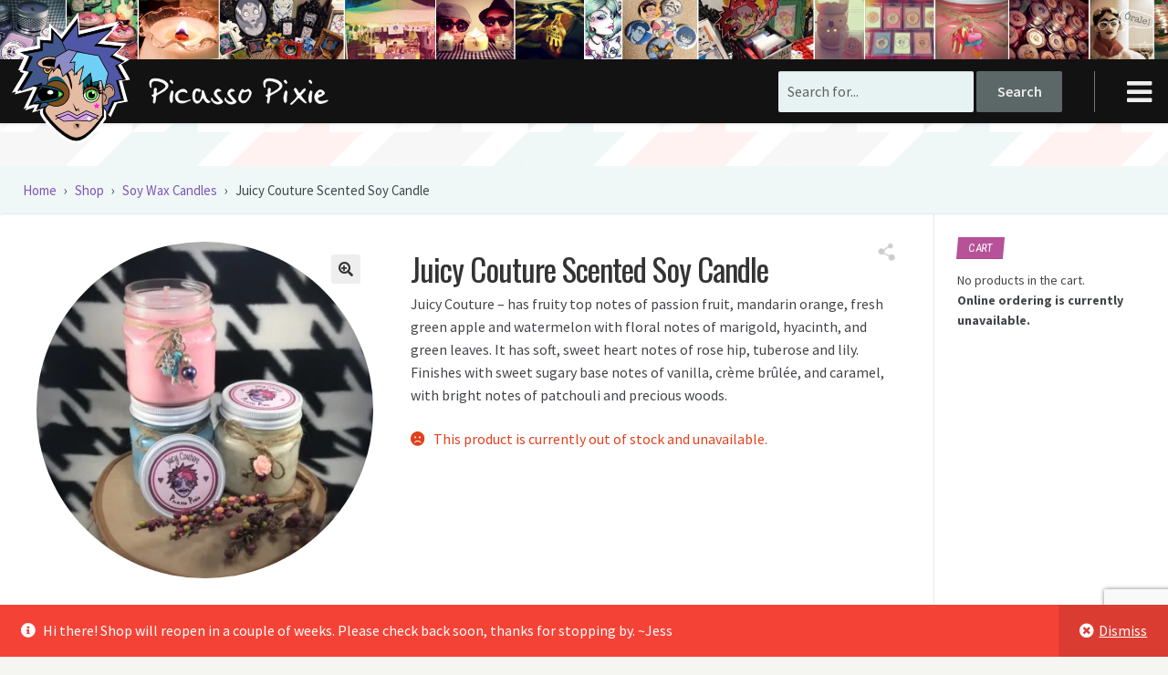

--- FILE ---
content_type: text/html; charset=UTF-8
request_url: https://www.picassopixie.com/product/juicy-couture-scented-soy-candle/
body_size: 28377
content:
<!doctype html>
<html lang="en-US">
<head>
<meta charset="UTF-8">
<meta name="viewport" content="width=device-width, initial-scale=1">
<link rel="profile" href="https://gmpg.org/xfn/11">
<link rel="pingback" href="https://www.picassopixie.com/xmlrpc.php">

<style id="jetpack-boost-critical-css">@media all{@font-face{font-family:FontAwesome;font-weight:400;font-style:normal}.fa{display:inline-block;font:normal normal normal 14px/1 FontAwesome;font-size:inherit;text-rendering:auto;-webkit-font-smoothing:antialiased;-moz-osx-font-smoothing:grayscale}.fa-times:before{content:"\f00d"}.fa-chevron-left:before{content:"\f053"}.fa-bars:before{content:"\f0c9"}}@media all{@charset "UTF-8";ul{box-sizing:border-box}.screen-reader-text{border:0;clip:rect(1px,1px,1px,1px);clip-path:inset(50%);height:1px;margin:-1px;overflow:hidden;padding:0;position:absolute;width:1px;word-wrap:normal!important}figure{margin:0 0 1em}}@media all{.screen-reader-text{clip:rect(1px,1px,1px,1px);word-wrap:normal!important;border:0;-webkit-clip-path:inset(50%);clip-path:inset(50%);height:1px;margin:-1px;overflow:hidden;overflow-wrap:normal!important;padding:0;position:absolute!important;width:1px}}@media all{.wpcf7 form .wpcf7-response-output{margin:2em .5em 1em;padding:.2em 1em;border:2px solid #00a0d2}.wpcf7 form.init .wpcf7-response-output{display:none}}@media all{button.pswp__button{box-shadow:none!important;background-image:url(default-skin/default-skin.png)!important}button.pswp__button,button.pswp__button--arrow--left::before,button.pswp__button--arrow--right::before{background-color:transparent!important}button.pswp__button--arrow--left,button.pswp__button--arrow--right{background-image:none!important}.pswp{display:none;position:absolute;width:100%;height:100%;left:0;top:0;overflow:hidden;-ms-touch-action:none;touch-action:none;z-index:1500;-webkit-text-size-adjust:100%;-webkit-backface-visibility:hidden;outline:0}.pswp *{-webkit-box-sizing:border-box;box-sizing:border-box}.pswp__bg{position:absolute;left:0;top:0;width:100%;height:100%;background:#000;opacity:0;-webkit-transform:translateZ(0);transform:translateZ(0);-webkit-backface-visibility:hidden;will-change:opacity}.pswp__scroll-wrap{position:absolute;left:0;top:0;width:100%;height:100%;overflow:hidden}.pswp__container{-ms-touch-action:none;touch-action:none;position:absolute;left:0;right:0;top:0;bottom:0}.pswp__container{-webkit-touch-callout:none}.pswp__bg{will-change:opacity}.pswp__container{-webkit-backface-visibility:hidden}.pswp__item{position:absolute;left:0;right:0;top:0;bottom:0;overflow:hidden}}@media all{.pswp__button{width:44px;height:44px;position:relative;background:0 0;overflow:visible;-webkit-appearance:none;display:block;border:0;padding:0;margin:0;float:right;opacity:.75;-webkit-box-shadow:none;box-shadow:none}.pswp__button,.pswp__button--arrow--left:before,.pswp__button--arrow--right:before{background:url(default-skin.png) 0 0 no-repeat;background-size:264px 88px;width:44px;height:44px}.pswp__button--close{background-position:0 -44px}.pswp__button--share{background-position:-44px -44px}.pswp__button--fs{display:none}.pswp__button--zoom{display:none;background-position:-88px 0}.pswp__button--arrow--left,.pswp__button--arrow--right{background:0 0;top:50%;margin-top:-50px;width:70px;height:100px;position:absolute}.pswp__button--arrow--left{left:0}.pswp__button--arrow--right{right:0}.pswp__button--arrow--left:before,.pswp__button--arrow--right:before{content:'';top:35px;background-color:rgba(0,0,0,.3);height:30px;width:32px;position:absolute}.pswp__button--arrow--left:before{left:6px;background-position:-138px -44px}.pswp__button--arrow--right:before{right:6px;background-position:-94px -44px}.pswp__share-modal{display:block;background:rgba(0,0,0,.5);width:100%;height:100%;top:0;left:0;padding:10px;position:absolute;z-index:1600;opacity:0;-webkit-backface-visibility:hidden;will-change:opacity}.pswp__share-modal--hidden{display:none}.pswp__share-tooltip{z-index:1620;position:absolute;background:#fff;top:56px;border-radius:2px;display:block;width:auto;right:44px;-webkit-box-shadow:0 2px 5px rgba(0,0,0,.25);box-shadow:0 2px 5px rgba(0,0,0,.25);-webkit-transform:translateY(6px);-ms-transform:translateY(6px);transform:translateY(6px);-webkit-backface-visibility:hidden;will-change:transform}.pswp__counter{position:absolute;left:0;top:0;height:44px;font-size:13px;line-height:44px;color:#fff;opacity:.75;padding:0 10px}.pswp__caption{position:absolute;left:0;bottom:0;width:100%;min-height:44px}.pswp__caption__center{text-align:left;max-width:420px;margin:0 auto;font-size:13px;padding:10px;line-height:20px;color:#ccc}.pswp__preloader{width:44px;height:44px;position:absolute;top:0;left:50%;margin-left:-22px;opacity:0;will-change:opacity;direction:ltr}.pswp__preloader__icn{width:20px;height:20px;margin:12px}@media screen and (max-width:1024px){.pswp__preloader{position:relative;left:auto;top:auto;margin:0;float:right}}.pswp__ui{-webkit-font-smoothing:auto;visibility:visible;opacity:1;z-index:1550}.pswp__top-bar{position:absolute;left:0;top:0;height:44px;width:100%}.pswp__caption,.pswp__top-bar{-webkit-backface-visibility:hidden;will-change:opacity}.pswp__caption,.pswp__top-bar{background-color:rgba(0,0,0,.5)}.pswp__ui--hidden .pswp__button--arrow--left,.pswp__ui--hidden .pswp__button--arrow--right,.pswp__ui--hidden .pswp__caption,.pswp__ui--hidden .pswp__top-bar{opacity:.001}}@media all{html{font-family:sans-serif;-ms-text-size-adjust:100%;-webkit-text-size-adjust:100%}body{margin:0}figure,header,main,nav,section{display:block}a{background-color:rgba(0,0,0,0)}strong{font-weight:700}h1{font-size:2em;margin:.67em 0}img{border:0}svg:not(:root){overflow:hidden}figure{margin:1em 40px}button,input,select{color:inherit;font:inherit;margin:0}button{overflow:visible}button,select{text-transform:none}button,input[type=submit]{-webkit-appearance:button}input{line-height:normal}input[type=search]{-webkit-appearance:textfield;box-sizing:content-box}input[type=search]::-webkit-search-cancel-button{-webkit-appearance:none}table{border-collapse:collapse;border-spacing:0}td,th{padding:0}body{-ms-word-wrap:break-word;word-wrap:break-word}body,button,input{color:#43454b;font-family:"Source Sans Pro",HelveticaNeue-Light,"Helvetica Neue Light","Helvetica Neue",Helvetica,Arial,"Lucida Grande",sans-serif;line-height:1.618;text-rendering:optimizeLegibility;font-weight:400}select{color:initial;font-family:"Source Sans Pro",HelveticaNeue-Light,"Helvetica Neue Light","Helvetica Neue",Helvetica,Arial,"Lucida Grande",sans-serif;max-width:100%}h1,h2,h3,h4{clear:both;font-weight:300;margin:0 0 .5407911001em;color:#131315}h3 a{font-weight:300}h1{font-size:2.617924em;line-height:1.214;letter-spacing:-1px}.beta,h2{font-size:2em;line-height:1.214}h3{font-size:1.618em}h4{font-size:1.41575em}.beta{display:block}p{margin:0 0 1.41575em}ul{margin:0 0 1.41575em 3em;padding:0}ul{list-style:disc}li>ul{margin-bottom:0;margin-left:1em}strong{font-weight:600}i{font-style:italic}figure{margin:0}img{height:auto;max-width:100%;display:block;border-radius:3px}a{color:#2c2d33;text-decoration:none}*{box-sizing:border-box}body{background-color:#fff;overflow-x:hidden}.site{overflow-x:hidden}.site-header{background-color:#2c2d33;padding-top:1.618em;padding-bottom:1.618em;color:#9aa0a7;background-position:center center;position:relative;z-index:999;border-bottom:1px solid transparent}.site-header .widget{margin-bottom:0}.site-branding{float:left;margin-bottom:0;width:calc(100% - 120px)}.site-branding .site-title{font-size:2em;letter-spacing:-1px;margin:0}.site-branding .site-title a{font-weight:700}.site-branding .site-description{font-size:.875em;display:none}.site-main{margin-bottom:2.617924em}.site-content{outline:0}.site-footer a{color:#2c2d33;text-decoration:underline}.screen-reader-text{border:0;clip:rect(1px,1px,1px,1px);-webkit-clip-path:inset(50%);clip-path:inset(50%);height:1px;margin:-1px;overflow:hidden;padding:0;position:absolute;width:1px;word-wrap:normal!important}.entry-content::after,.entry-content::before,.site-content::after,.site-content::before,.site-header::after,.site-header::before{content:"";display:table}.entry-content::after,.site-content::after,.site-header::after{clear:both}table{border-spacing:0;width:100%;margin:0 0 1.41575em;border-collapse:separate}table td,table th{padding:1em 1.41575em;text-align:left;vertical-align:top}table th{font-weight:600}form{margin-bottom:1.618em}button,input,select{font-size:100%;margin:0}.button,button,input[type=submit]{border:0;border-radius:0;background:0 0;background-color:#43454b;border-color:#43454b;color:#fff;padding:.6180469716em 1.41575em;text-decoration:none;font-weight:600;text-shadow:none;display:inline-block;-webkit-appearance:none}.button::after,button::after,input[type=submit]::after{display:none}.button.alt,button.alt{background-color:#2c2d33;border-color:#2c2d33}input[type=search]{box-sizing:border-box}input[type=search]::placeholder{color:#616161}.input-text,input[type=number],input[type=search]{padding:.6180469716em;background-color:#f2f2f2;color:#43454b;border:0;-webkit-appearance:none;box-sizing:border-box;font-weight:400;box-shadow:inset 0 1px 1px rgba(0,0,0,.125)}label{font-weight:400}iframe{max-width:100%}.widget{margin:0 0 3.706325903em}.widget .widgettitle{font-size:1.41575em;letter-spacing:0;border-bottom:1px solid rgba(0,0,0,.05);padding:0 0 1em;margin-bottom:1em;font-weight:300}.widget-area .widget{font-size:.875em;font-weight:400}.widget_product_search form:not(.wp-block-search){position:relative}.widget_product_search form:not(.wp-block-search) input[type=search]{width:100%}.widget_product_search form:not(.wp-block-search) button[type=submit]{border:0;clip:rect(1px,1px,1px,1px);-webkit-clip-path:inset(50%);clip-path:inset(50%);height:1px;margin:-1px;overflow:hidden;padding:0;position:absolute;width:1px;word-wrap:normal!important;top:0;left:0}@media (min-width:768px){.site-header{padding-top:2.617924em;padding-bottom:0}.site-header .site-branding{display:block;width:100%;float:left;margin-left:0;margin-right:0;clear:both}.woocommerce-active .site-header .site-branding{width:73.9130434783%;float:left;margin-right:4.347826087%}.woocommerce-active .site-header .site-header-cart{width:21.7391304348%;float:right;margin-right:0;margin-bottom:0}.storefront-secondary-navigation .site-header .site-branding{width:39.1304347826%;float:left;margin-right:4.347826087%}.storefront-secondary-navigation.woocommerce-active .site-header .site-branding{width:21.7391304348%;float:left;margin-right:4.347826087%}.site-branding .site-description{margin-bottom:0;display:block}.site-branding,.site-header-cart,.site-search{margin-bottom:1.41575em}.col-full{max-width:66.4989378333em;margin-left:auto;margin-right:auto;padding:0 2.617924em;box-sizing:content-box}.col-full::after,.col-full::before{content:"";display:table}.col-full::after{clear:both}.col-full:after{content:" ";display:block;clear:both}.site-content::after,.site-content::before{content:"";display:table}.site-content::after{clear:both}.content-area{width:73.9130434783%;float:left;margin-right:4.347826087%}.widget-area{width:21.7391304348%;float:right;margin-right:0}.left-sidebar .content-area{width:73.9130434783%;float:right;margin-right:0}.left-sidebar .widget-area{width:21.7391304348%;float:left;margin-right:4.347826087%}.storefront-full-width-content .content-area{width:100%;float:left;margin-left:0;margin-right:0}.content-area,.widget-area{margin-bottom:2.617924em}.storefront-primary-navigation{clear:both}.storefront-primary-navigation::after,.storefront-primary-navigation::before{content:"";display:table}.storefront-primary-navigation::after{clear:both}}@media (max-width:66.4989378333em){.col-full{margin-left:2.617924em;margin-right:2.617924em;padding:0}}@media (max-width:568px){.col-full{margin-left:1.41575em;margin-right:1.41575em;padding:0}}}@media all{.fa{-moz-osx-font-smoothing:grayscale;-webkit-font-smoothing:antialiased;display:inline-block;font-style:normal;font-variant:normal;text-rendering:auto;line-height:1}.fa-bars:before{content:""}.fa-chevron-left:before{content:""}.fa-times:before{content:""}@font-face{font-family:"Font Awesome 5 Free";font-style:normal;font-weight:900;font-display:block}.fa{font-family:"Font Awesome 5 Free";font-weight:900}.site-search .widget_product_search form input[type=search]{padding-left:2.617924em}.widget_product_search form:not(.wp-block-search)::before{-webkit-font-smoothing:antialiased;-moz-osx-font-smoothing:grayscale;display:inline-block;font-style:normal;font-variant:normal;font-weight:400;line-height:1;font-family:"Font Awesome 5 Free";font-weight:900;line-height:inherit;vertical-align:baseline;content:"";position:absolute;top:1em;left:1em;line-height:1}.widget_product_search form:not(.wp-block-search) input[type=search]{padding-left:2.617924em}.storefront-handheld-footer-bar ul li>a::before{-webkit-font-smoothing:antialiased;-moz-osx-font-smoothing:grayscale;display:inline-block;font-style:normal;font-variant:normal;font-weight:400;line-height:1;font-family:"Font Awesome 5 Free";font-weight:900;line-height:inherit;vertical-align:baseline;position:absolute;top:0;left:0;right:0;bottom:0;text-align:center;line-height:2.618046972;font-size:1.618em;text-indent:0;display:block}.storefront-handheld-footer-bar ul li.search>a::before{content:""}.storefront-handheld-footer-bar ul li.my-account>a::before{content:""}.storefront-handheld-footer-bar ul li.cart>a::before{content:""}.single-product .pswp__button{background-color:rgba(0,0,0,0)}.stock::before{-webkit-font-smoothing:antialiased;-moz-osx-font-smoothing:grayscale;display:inline-block;font-style:normal;font-variant:normal;font-weight:400;line-height:1;font-family:"Font Awesome 5 Free";font-weight:900;line-height:inherit;vertical-align:baseline;margin-right:.5407911001em}.stock.out-of-stock::before{content:""}a.reset_variations::before{-webkit-font-smoothing:antialiased;-moz-osx-font-smoothing:grayscale;display:inline-block;font-style:normal;font-variant:normal;font-weight:400;line-height:1;font-family:"Font Awesome 5 Free";font-weight:900;line-height:inherit;vertical-align:baseline;content:"";margin-right:.5407911001em}.woocommerce-breadcrumb a:first-of-type::before{-webkit-font-smoothing:antialiased;-moz-osx-font-smoothing:grayscale;display:inline-block;font-style:normal;font-variant:normal;font-weight:400;line-height:1;font-family:"Font Awesome 5 Free";font-weight:900;line-height:inherit;vertical-align:baseline;content:"";margin-right:.5407911001em}.woocommerce-breadcrumb .breadcrumb-separator{text-indent:-9999px;position:relative;display:inline-block;padding:0 6.8535260698em}.woocommerce-breadcrumb .breadcrumb-separator::after{-webkit-font-smoothing:antialiased;-moz-osx-font-smoothing:grayscale;display:inline-block;font-style:normal;font-variant:normal;font-weight:400;line-height:1;font-family:"Font Awesome 5 Free";font-weight:900;line-height:inherit;vertical-align:baseline;content:"";display:block;font-size:.875em;text-indent:0;line-height:initial;position:absolute;top:50%;left:50%;width:1em;height:1em;transform:translateX(-50%) translateY(-50%);text-align:center;opacity:.25}.woocommerce-tabs ul.tabs li::after{-webkit-font-smoothing:antialiased;-moz-osx-font-smoothing:grayscale;display:inline-block;font-style:normal;font-variant:normal;font-weight:400;line-height:1;font-family:"Font Awesome 5 Free";font-weight:900;line-height:inherit;vertical-align:baseline;content:"";display:block;position:absolute;top:50%;right:-1em;transform:translateY(-50%);opacity:0}@media (min-width:768px){.site-header-cart .cart-contents::after{-webkit-font-smoothing:antialiased;-moz-osx-font-smoothing:grayscale;display:inline-block;font-style:normal;font-variant:normal;font-weight:400;line-height:1;font-family:"Font Awesome 5 Free";font-weight:900;line-height:inherit;vertical-align:baseline;content:"";height:1em;float:right;line-height:1.618}.woocommerce-tabs ul.tabs li::after{content:""}}}@media all{.woocommerce-active .site-branding{float:left}.site-header-cart{list-style-type:none;margin-left:0;padding:0;margin-bottom:0}.site-header-cart .cart-contents{display:none}.site-header-cart .widget_shopping_cart{display:none}.site-search{font-size:.875em;clear:both;display:none}.site-search .widget_product_search input[type=search]{padding:1em 1.41575em;line-height:1}.site-search .widget_product_search form::before{top:1.15em;left:1.15em}.storefront-handheld-footer-bar{position:fixed;bottom:0;left:0;right:0;border-top:1px solid rgba(255,255,255,.2);box-shadow:0 0 6px rgba(0,0,0,.7);z-index:9999}.storefront-handheld-footer-bar::after,.storefront-handheld-footer-bar::before{content:"";display:table}.storefront-handheld-footer-bar::after{clear:both}.storefront-handheld-footer-bar ul{margin:0}.storefront-handheld-footer-bar ul li{display:inline-block;float:left;text-align:center}.storefront-handheld-footer-bar ul li:last-child>a{border-right:0}.storefront-handheld-footer-bar ul li>a{height:4.235801032em;display:block;position:relative;text-indent:-9999px;z-index:999;border-right:1px solid rgba(255,255,255,.2);overflow:hidden}.storefront-handheld-footer-bar ul li.search .site-search{position:absolute;bottom:-2em;left:0;right:0;padding:1em;z-index:1;display:block}.storefront-handheld-footer-bar ul li.search .site-search,.storefront-handheld-footer-bar ul li.search .widget,.storefront-handheld-footer-bar ul li.search form{margin-bottom:0}.storefront-handheld-footer-bar ul li.cart .count{text-indent:0;display:block;width:2em;height:2em;line-height:2;box-sizing:content-box;font-size:.75em;position:absolute;top:.875em;left:50%;border-radius:100%;border:1px solid}.storefront-handheld-footer-bar ul.columns-3 li{width:33.33333%}ul.products::after,ul.products::before{content:"";display:table}ul.products::after{clear:both}ul.products{margin-left:0;margin-bottom:0;clear:both}ul.products li.product{list-style:none;margin-left:0;margin-bottom:4.235801032em;text-align:center;position:relative}ul.products li.product img{display:block;margin:0 auto 1.618em}.single-product .pswp__button{background-color:rgba(0,0,0,0)}.single-product div.product{position:relative;overflow:hidden}.single-product div.product::after,.single-product div.product::before{content:"";display:table}.single-product div.product::after{clear:both}.single-product div.product .images,.single-product div.product .summary,.single-product div.product .woocommerce-product-gallery{margin-bottom:2.617924em;margin-top:0}.single-product div.product .woocommerce-product-gallery{position:relative}.single-product div.product .woocommerce-product-gallery img{margin:0}.single-product div.product form.cart{margin-bottom:1.618em;padding:1em 0}.single-product div.product form.cart::after,.single-product div.product form.cart::before{content:"";display:table}.single-product div.product form.cart::after{clear:both}.single-product div.product form.cart .quantity{float:left;margin-right:.875em}.single-product div.product p.price{font-size:1.41575em;margin:1.41575em 0}.single-product div.product table.variations{table-layout:fixed;margin:0}.single-product div.product table.variations td,.single-product div.product table.variations th{display:list-item;padding:0;list-style:none;background-color:rgba(0,0,0,0)}.single-product div.product table.variations .value{margin-bottom:1em}.single-product div.product table.variations select{max-width:70%;vertical-align:middle}.single-product div.product .variations_button{padding-top:1em}.single-product div.product .variations_button::after,.single-product div.product .variations_button::before{content:"";display:table}.single-product div.product .variations_button::after{clear:both}.single-product div.product .product_meta{font-size:.875em;padding-top:1em;border-top:1px solid rgba(0,0,0,.05)}.single-product div.product .product_meta .posted_in,.single-product div.product .product_meta .sku_wrapper{display:block}.single-product div.product .product_meta .posted_in:last-child{border-bottom:0}.single-product div.product .product_meta a{font-weight:600;text-decoration:underline}.stock.out-of-stock{color:#e2401c}a.reset_variations{display:inline-block;margin-left:1em}.storefront-breadcrumb{margin:0 0 1.618em;padding:1em 0}.woocommerce-breadcrumb{font-size:.875em}.woocommerce-breadcrumb a{text-decoration:underline}.woocommerce-breadcrumb .breadcrumb-separator{display:inline-block;padding:0 .5407911001em}.quantity .qty{width:4.235801032em;text-align:center}.woocommerce-tabs{overflow:hidden;padding:1em 0}.woocommerce-tabs::after,.woocommerce-tabs::before{content:"";display:table}.woocommerce-tabs::after{clear:both}.woocommerce-tabs ul.tabs{list-style:none;margin-left:0;text-align:left;border-top:1px solid rgba(0,0,0,.05)}.woocommerce-tabs ul.tabs li{display:block;margin:0;border-bottom:1px solid rgba(0,0,0,.05);position:relative}.woocommerce-tabs ul.tabs li a{padding:1em 0;display:block}.related>h2:first-child{font-size:1.618em;margin-bottom:1em}.storefront-sticky-add-to-cart{display:none}@media (min-width:768px){.storefront-handheld-footer-bar{display:none}.storefront-breadcrumb{padding:1.41575em 0;margin:0 0 3.706325903em}.site-header-cart{position:relative}.site-header-cart .cart-contents{padding:1.618em 0;display:block;position:relative;background-color:rgba(0,0,0,0);height:auto;width:auto;text-indent:0}.site-header-cart .cart-contents .amount{margin-right:.327em}.site-header-cart .cart-contents .count{font-weight:400;opacity:.5;font-size:.875em}.site-header-cart .cart-contents span{display:inline}.site-header-cart .widget_shopping_cart{position:absolute;top:100%;width:100%;z-index:999999;font-size:.875em;left:-999em;display:block}.site-search{display:block}.site-search form{margin:0}ul.products li.product{clear:none;width:100%;float:left;font-size:.875em}ul.products li.product.first{clear:both!important}ul.products li.product.last{margin-right:0!important}.storefront-full-width-content .site-main ul.products.columns-3 li.product{width:30.4347826087%;float:left;margin-right:4.347826087%}.site-main ul.products li.product{width:29.4117647059%;float:left;margin-right:5.8823529412%}.site-main ul.products.columns-3 li.product{width:29.4117647059%;float:left;margin-right:5.8823529412%}.single-product div.product .images{width:41.1764705882%;float:left;margin-right:5.8823529412%;margin-bottom:3.706325903em}.single-product div.product .woocommerce-product-gallery{width:41.1764705882%;float:left;margin-right:5.8823529412%;margin-bottom:3.706325903em}.single-product div.product .summary{width:52.9411764706%;float:right;margin-right:0}.single-product div.product .woocommerce-tabs{clear:both}.storefront-full-width-content.single-product div.product .images{width:39.1304347826%;float:left;margin-right:4.347826087%;margin-bottom:3.706325903em}.storefront-full-width-content.single-product div.product .woocommerce-product-gallery{width:39.1304347826%;float:left;margin-right:4.347826087%;margin-bottom:3.706325903em}.storefront-full-width-content.single-product div.product .summary{width:56.5217391304%;float:right;margin-right:0;margin-bottom:3.706325903em}.storefront-full-width-content.single-product div.product .woocommerce-tabs{clear:both}.storefront-full-width-content .related.products>h2:first-child{text-align:center}.storefront-full-width-content .woocommerce-tabs ul.tabs{width:30.4347826087%;float:left;margin-right:4.347826087%}.storefront-full-width-content .woocommerce-tabs .panel{width:65.2173913043%;float:right;margin-right:0;margin-bottom:3.706325903em}.woocommerce-tabs{padding-top:2.617924em;padding-bottom:2.617924em}.woocommerce-tabs ul.tabs{width:29.4117647059%;float:left;margin-right:5.8823529412%}.woocommerce-tabs .panel{width:64.7058823529%;float:right;margin-right:0;margin-top:0}.storefront-sticky-add-to-cart{display:block;position:fixed;top:0;left:0;right:0;z-index:99998;transform:translate3d(0,-100%,0);padding:1em;overflow:hidden;zoom:1;box-shadow:0 1px 2px rgba(0,0,0,.2)}.storefront-sticky-add-to-cart__content{display:flex;align-items:center;justify-content:center}.storefront-sticky-add-to-cart__content-title{display:block}.storefront-sticky-add-to-cart__content-price{margin-right:.875em;opacity:.5}.storefront-sticky-add-to-cart__content-button{margin-left:auto}.storefront-sticky-add-to-cart img{max-width:3.706325903em;margin:0 1.41575em 0 0;padding:3px;border:1px solid rgba(0,0,0,.1)}}}@media all{@charset "UTF-8";h1,h2,h3,h4{font-family:"Roboto Condensed",sans-serif;font-weight:500}h1.product_title{font-family:Oswald,sans-serif;font-size:2.15rem;margin:0;margin-right:40px;line-height:1.25;padding-top:8px}ul.check-list{list-style:none;margin:0 0 1.618em;-webkit-columns:2;-moz-columns:2;columns:2}ul.check-list li{background-image:url("https://www.picassopixie.com/wp-content/themes/PicassoPixie/img/check-mark.png");background-repeat:no-repeat;background-position:0 5px;background-size:12px;padding-left:20px;margin-bottom:.8em;font-size:.9em}.button.alt,button.alt{background-color:#5057a6}body{background-color:#fff;background-image:url('https://www.picassopixie.com/wp-content/uploads/2016/08/htoof.png');background-position:0 0;background-attachment:fixed}body:not(.home) .site-content{margin-top:47px}.site-header .site-branding{width:auto;margin-left:3px;margin-bottom:10px}.site-header{padding-top:2px;box-shadow:0 1px 4px rgba(0,0,0,.1),0 0 0 1px rgba(0,0,0,.05);background:url("https://www.picassopixie.com/wp-content/themes/PicassoPixie/img/LongAzzBanner.jpg") repeat-x center;background-size:auto 100%;height:135px;border-bottom:70px solid #121212;margin:0 auto;max-width:100%}.site-header>.col-full{padding:0;position:relative}.site-header .site-branding{width:365px;margin-top:10px;position:relative;margin-left:10px}.site-branding .site-title a{text-indent:-99999px;display:block;width:145px;height:145px;position:relative;background:url("https://www.picassopixie.com/wp-content/themes/PicassoPixie/img/pixie-logo.svg") no-repeat 0 0;background-size:96%;z-index:9}.site-branding .site-title a:after{content:"";display:block;width:210px;height:57px;position:absolute;left:146px;top:68px;background:url("https://www.picassopixie.com/wp-content/themes/PicassoPixie/img/PPixieWebsiteLOGOtext.svg") no-repeat 0 0;background-size:100%;-webkit-filter:invert(1);filter:invert(1)}.site-branding .site-description{margin-bottom:0;display:none;position:absolute;top:96px;width:210px;left:157px;color:#f1cbec;font-size:.875em}.col-full{max-width:1300px}.site-header .col-full{max-width:1700px;padding:0;margin-left:auto;margin-right:auto}.content-area{background:#fff;padding:25px;border:0 solid #eee;border-radius:4px;box-shadow:0 1px 2px rgba(0,0,0,.1),0 0 0 1px rgba(0,0,0,.05)}.storefront-breadcrumb{display:none}.woocommerce-breadcrumb{margin-bottom:0;padding:1.2em 0;padding-left:20px;border:none}.ajax-search{width:auto;position:absolute;right:80px;top:76px;padding-right:35px;border-right:1px solid #787878}.ajax-search form{margin-bottom:0}.ajax-search input[type=submit]{background-color:#5c6867}.widget_searchwp_live_search.widget-shortcode h2.widgettitle{display:none}.button,button,input[type=submit]{background-color:#5c6867;color:#eee}.woocommerce-active .site-header .site-header-cart{margin-top:3px;width:auto;position:absolute;right:50px;top:60px;text-align:center}.site-header-cart .cart-contents{display:inline-block;padding:2.25em 1em 0;color:#fff!important;line-height:1.4;text-align:center;height:70px}.site-header-cart .cart-contents .amount{margin-right:0;font-size:1.1em;font-weight:700}.site-header-cart .cart-contents .count{display:none;position:absolute;top:10px;z-index:1;background:#ff1fe0;width:20px;height:20px;border-radius:50px;text-align:center;font-weight:400;opacity:1;left:55%;font-size:.875em;color:#fff!important}.site-header-cart .cart-contents:after{-webkit-font-smoothing:antialiased;-moz-osx-font-smoothing:grayscale;display:inline-block;font-style:normal;font-variant:normal;font-weight:400;line-height:1;font-family:"Font Awesome 5 Free";font-weight:900;line-height:inherit;vertical-align:baseline;content:"";height:1em;float:right;line-height:1.618;position:absolute;top:10px;right:-3px;width:100%;text-align:center;font-size:1.2em}.site-header-cart .widget_shopping_cart{left:-9999em;right:auto;width:245px;border:0 solid #ddd;border-top:none;border-bottom-right-radius:2px;border-bottom-left-radius:2px;box-shadow:0 2px 2px rgba(0,0,0,.1),0 2px 0 1px rgba(0,0,0,.05);text-align:left}.button,button,input[type=submit]{padding:.618em 1.4em;border-radius:2px}.input-text,input[type=search]{border-radius:2px;background:#e6f3f2}.single-product div.product .product_meta{border-top:0}.single-product div.product .product_meta .posted_in,.single-product div.product .product_meta .sku_wrapper{display:none!important;visibility:hidden}.single-product div.product .summary .price{font-size:1.25rem;margin:.25em 0}.single-product div.product form.cart{padding:0}.variations label{font-weight:600;font-style:italic}.variations label[for=pa_container]:before{content:"Select";margin-right:5px}div.product:not(.product_cat-artwork) .woocommerce-product-gallery__image{border-radius:300px;overflow:hidden}.widget-area .widget{font-weight:400}.widgettitle{font-family:"Roboto Condensed";text-transform:uppercase;display:inline-block;background:#b75198;color:#fff!important;padding:1px 12px 0!important;-ms-transform:skew(-5deg);-webkit-transform:skew(-5deg);transform:skew(-5deg);margin:0 0 1em!important;border-bottom:0;font-size:.875em!important;line-height:1.8}ul.products li.product{margin-bottom:2em}ul.products li.product img{border-radius:150px;max-width:180px;width:100%;margin:0 auto 20px;opacity:.95}.single-product div.product form.cart{border:none}.single-product div.product .summary{margin-bottom:1.631em}.single-product div.product .images{width:45%;float:left;margin-right:5%}.single-product div.product .summary{width:50%;float:right}.reset_variations{display:none!important}.woocommerce-tabs.wc-tabs-wrapper{clear:both;padding-top:0}.woocommerce-tabs{border-bottom:none}.woocommerce-tabs .panel{width:100%;float:none}.site-main{position:relative}.site-main .a2a_dd{position:absolute;top:0;right:0;z-index:99;background:#ccc;opacity:1}.site-main .a2a_dd img{border-radius:0!important}.single-product div.product p.stock{margin-bottom:.5em}.widget{margin-bottom:2.631em}#breadcrumbs{font-size:.925em;padding:15px;padding-left:25px;background:#eff8f7}#breadcrumbs .sep{padding:0 5px}.storefront-handheld-footer-bar{display:none}.site-info .contact-commission input{margin:0;width:100%}.shiftnav-menu-title.shiftnav-site-title>a{width:150px;height:51px;text-indent:-9999px;display:block;margin:0 auto;background:url("https://www.picassopixie.com/wp-content/themes/PicassoPixie/img/logo-white-text.png") no-repeat 0 0}body{color:#43454b}body .col-full{max-width:1700px}.site-content>.col-full{display:flex;flex-wrap:wrap;flex-direction:row}.site-content>.col-full>#breadcrumbs,.site-content>.col-full>.woocommerce{flex-basis:100%}.site-content>.col-full #primary{width:68%;order:2;margin:0}.site-content>.col-full #tertiary{width:16%;order:3;margin:0;background:#fff;box-shadow:0 1px 2px rgba(0,0,0,.1),0 0 0 1px rgba(0,0,0,.05)}.site-content>.col-full .widget{padding:25px}.single-product .site-content>.col-full #primary{width:80%;padding:30px 40px}.single-product .site-content>.col-full #tertiary{width:20%}@media (max-width:767px){.site-content>.col-full{flex-direction:column}}@media (min-width:768px){.storefront-full-width-content .content-area{padding:2.5% 5%}}#product_list_img_modal{display:none;width:100%;height:100vh;position:fixed;top:0;left:0;z-index:99999999;text-align:center}#product_list_img_modal .overlay{width:100%;height:100%;position:absolute;background:rgba(0,0,0,.55);z-index:1}#product_list_img_modal .close{width:100%;padding:15px 25px;background:#000;position:relative;z-index:2;color:#fff;font-weight:700}#product_list_img_modal .close .btn{color:#fff;font-weight:700;font-size:32px;font-family:sans-serif;float:right;display:inline-block}#product_list_img_modal .img{margin:50px auto 0;z-index:2;position:relative;display:inline-block}.scroll-to-top{text-decoration:none!important}#site-header-cart{display:none}.shiftnav-toggle-button{display:inline-block!important;position:absolute;right:0;top:73px;background:0 0!important}.shiftnav-toggle-button i.fa.fa-bars{font-size:32px}.shiftnav ul.shiftnav-menu li.menu-item{font-size:20px}.scroll-to-top{display:block;position:fixed;bottom:100px;right:0;padding:0 8px 0 12px;background:rgba(0,0,0,.4);font-size:1.2em;color:#fff!important;line-height:1.9;text-align:center;border-top-left-radius:20px;border-bottom-left-radius:20px;opacity:0}@media screen and (max-width:1400px){.site-header .site-branding{margin-left:10px}.ajax-search{top:76px}}@media screen and (max-width:1366px){.site-header{margin-bottom:35px!important}body .col-full{padding:0!important;margin:0!important}}#mobile_cart_slideout{display:none}@media screen and (max-width:1165px){.site-content>.col-full #primary{width:80%;order:2;margin:0}.site-content>.col-full #tertiary{width:100%;flex-basis:100%}div#woocommerce_widget_cart-2{position:relative!important;top:0!important;width:100%!important}#mobile_cart_slideout{position:fixed;top:0;left:0;width:100%;height:100vh;z-index:9999}#mobile_cart_slideout .overlay{position:absolute;top:0;left:0;width:100%;height:100%;background:#000;opacity:.3}#mobile_cart_slideout .cart-container{position:fixed;top:70px;right:0;height:calc(100% - 70px);width:0}#mobile_cart_slideout .close{height:30px}#mobile_cart_slideout .close .btn{background:#fff;width:30px;height:30px;line-height:30px;color:#000;display:block;text-align:center;font-family:sans-serif;border-top-right-radius:6px}#site-header-cart{display:block;position:fixed;top:auto;right:0;bottom:10px;width:70px;border-top-left-radius:34px;border-bottom-left-radius:34px;background:#111}#site-header-cart .widget_shopping_cart{display:none!important}}@media screen and (max-width:1023px){.site-content>.col-full #primary{width:100%!important;order:2;margin:0}ul.check-list{columns:1}}@media screen and (max-width:980px){select{overflow:hidden;white-space:nowrap;text-overflow:ellipsis}.col-full{margin-left:0;margin-right:0}}@media screen and (max-width:768px){.site-header{background-position:top left;border-bottom-left-radius:0;border-bottom-right-radius:0}}@media screen and (max-width:767px){.col-full{margin-left:0;margin-right:0}.site-header{background-position:top left}.site-branding .site-title a{width:130px}.site-branding .site-title a:after{left:120px}.site-branding .site-description{display:none}.ajax-search{display:none}.site-header .site-branding{display:block;margin:10px auto 10px 30px;float:left;width:100%;max-width:400px}.ajax-search{width:30%;margin:52px 15px 0 0;float:right}.ajax-search form{margin-bottom:.75em}.site-main{margin-bottom:0}#primary.content-area{padding:15px}.widget-area{padding-top:20px}}@media screen and (max-width:666px){.shiftnav-toggle-button{top:63px}.site-header .site-branding{margin:10px auto;margin-left:-15px;float:none}.single-product div.product .images{width:100%;float:none;margin-right:0}.single-product div.product .summary{width:100%;float:none}}@media screen and (max-width:360px){.site-branding .site-title a{width:130px}.site-branding .site-title a:after{top:63px;width:205px;height:55px;background-size:80%}.site-branding .site-description{font-size:.715em;left:127px;top:95px}}}@media all{.shiftnav,.shiftnav *,.shiftnav-toggle,.shiftnav-toggle *{-webkit-box-sizing:border-box;-moz-box-sizing:border-box;-ms-box-sizing:border-box;-o-box-sizing:border-box;box-sizing:border-box;line-height:1.3em;padding:0;margin:0;background:none transparent}.shiftnav .fa,.shiftnav-toggle .fa{font-family:FontAwesome;font-weight:400}.shiftnav-toggle-button{display:inline-block;padding:10px 15px;background:#444;color:#eee}.shiftnav-toggle-button .fa{margin-right:3px}.shiftnav:after{content:' ';display:block;position:absolute;right:-15px;top:0;height:100%;width:15px;background:0 0;-webkit-box-shadow:0 0 15px rgba(0,0,0,.8);-moz-box-shadow:0 0 15px rgba(0,0,0,.8);-ms-box-shadow:0 0 15px rgba(0,0,0,.8);-o-box-shadow:0 0 15px rgba(0,0,0,.8);box-shadow:0 0 15px rgba(0,0,0,.8);z-index:10000}.shiftnav.shiftnav-right-edge:after{left:-15px;right:auto}.shiftnav.shiftnav-nojs{display:none}.shiftnav{position:fixed;top:0;width:290px;height:100%;background:#fff;z-index:600000;overflow:hidden;visibility:hidden;opacity:0;overscroll-behavior:contain}.shiftnav-inner{-webkit-overflow-scrolling:touch;height:100%;overflow-y:auto;overflow-x:hidden}.shiftnav.shiftnav-right-edge{right:0}.shiftnav.shiftnav-right-edge{-webkit-transform:translateX(290px);-moz-transform:translateX(290px);-ms-transform:translateX(290px);-o-transform:translateX(290px);transform:translateX(290px)}.shiftnav .shiftnav-panel-close{display:block;position:absolute;right:0;padding:15px 20px;background:rgba(0,0,0,.2);z-index:20;border:none;color:inherit;font-size:inherit}.shiftnav .shiftnav-menu-title{font-size:30px;text-align:center;padding:40px 25px;font-weight:400;margin:0;color:inherit}.shiftnav-menu-title a{color:inherit;text-decoration:none}.shiftnav .shiftnav-nav,.shiftnav ul.shiftnav-menu,.shiftnav ul.shiftnav-menu ul.sub-menu{position:static;display:block;top:auto;left:auto;float:none;min-width:0}.shiftnav nav.shiftnav-nav{position:relative;z-index:10}.shiftnav ul.shiftnav-menu{position:relative;clear:both;overflow:hidden}.shiftnav ul.shiftnav-menu,.shiftnav ul.shiftnav-menu ul.sub-menu{list-style:none;margin:0;padding:0}.shiftnav ul.shiftnav-menu li.menu-item{position:relative;margin:0;padding:0;background:none transparent;list-style-type:none}.shiftnav ul.shiftnav-menu li.menu-item>.shiftnav-target,.shiftnav ul.shiftnav-menu li.shiftnav-retract>.shiftnav-target{display:block;padding:15px 25px;line-height:1.6em;text-decoration:none;position:relative}.shiftnav ul.shiftnav-menu li.shiftnav-retract{display:none;margin:0}@media only screen and (max-width:479px){.shiftnav{width:320px;max-width:95%}.shiftnav.shiftnav-right-edge{-webkit-transform:translateX(320px);-moz-transform:translateX(320px);-ms-transform:translateX(320px);-o-transform:translateX(320px);transform:translateX(320px)}.shiftnav .shiftnav-menu-title{font-size:30px;text-align:center;padding:20px 0;font-weight:400;margin:0}}@media only screen and (max-width:374px){.shiftnav{width:305px;max-width:95%}.shiftnav.shiftnav-right-edge{-webkit-transform:translateX(305px);-moz-transform:translateX(305px);-ms-transform:translateX(305px);-o-transform:translateX(305px);transform:translateX(305px)}}@media only screen and (max-width:359px){.shiftnav{width:265px;max-width:95%}.shiftnav.shiftnav-right-edge{-webkit-transform:translateX(265px);-moz-transform:translateX(265px);-ms-transform:translateX(265px);-o-transform:translateX(265px);transform:translateX(265px)}}@media only screen and (max-width:319px){.shiftnav{width:230px;max-width:95%}.shiftnav.shiftnav-right-edge{-webkit-transform:translateX(230px);-moz-transform:translateX(230px);-ms-transform:translateX(230px);-o-transform:translateX(230px);transform:translateX(230px)}}.shiftnav-sr-only{position:absolute;width:1px;height:1px;padding:0;margin:-1px;overflow:hidden;clip:rect(0,0,0,0);border:0}.shiftnav .shiftnav-sr-close{background:#fff;color:#222;width:100%;padding:15px;text-align:center;font-size:16px}}@media all{@font-face{font-family:FontAwesome;font-weight:400;font-style:normal}.fa{display:inline-block;font:normal normal normal 14px/1 FontAwesome;font-size:inherit;text-rendering:auto;-webkit-font-smoothing:antialiased;-moz-osx-font-smoothing:grayscale}.fa-times:before{content:"\f00d"}.fa-chevron-left:before{content:"\f053"}.fa-bars:before{content:"\f0c9"}}@media all{.shiftnav.shiftnav-skin-standard-dark{font-size:13px;line-height:1.3em}.shiftnav.shiftnav-skin-standard-dark,.shiftnav.shiftnav-skin-standard-dark ul.shiftnav-menu{background:#1d1d20;color:#eee}.shiftnav.shiftnav-skin-standard-dark ul.shiftnav-menu ul.sub-menu{color:#ccc;background:#25252a}.shiftnav.shiftnav-skin-standard-dark ul.shiftnav-menu li.menu-item>.shiftnav-target{display:block;color:#eee;border-bottom:1px solid #111;border-top:1px solid #313131;text-shadow:0 1px 1px rgba(0,0,0,.5)}.shiftnav.shiftnav-skin-standard-dark ul.shiftnav-menu>li.menu-item>.shiftnav-target{text-transform:uppercase;border-top-color:#292929}.shiftnav.shiftnav-skin-standard-dark ul.shiftnav-menu li.shiftnav-retract .shiftnav-target{background:rgba(0,0,0,.2);color:#fff;text-transform:uppercase;font-size:12px;text-align:right}}@media all{@charset "UTF-8";.screen-reader-text{clip:rect(1px,1px,1px,1px);word-wrap:normal!important;border:0;-webkit-clip-path:inset(50%);clip-path:inset(50%);height:1px;margin:-1px;overflow:hidden;padding:0;position:absolute!important;width:1px}}</style><meta name='robots' content='index, follow, max-image-preview:large, max-snippet:-1, max-video-preview:-1' />


	<!-- This site is optimized with the Yoast SEO plugin v22.2 - https://yoast.com/wordpress/plugins/seo/ -->
	<title>Juicy Couture Scented Soy Candle - Picasso Pixie</title>
	<meta name="description" content="Juicy Couture - has fruity top notes of passion fruit, mandarin orange, fresh green apple and watermelon with floral notes of marigold, hyacinth, and green leaves. It has soft, sweet heart notes of rose hip, tuberose and lily. Finishes with sweet sugary base notes of vanilla, crème brûlée, and caramel, with bright notes of patchouli and precious woods." />
	<link rel="canonical" href="https://www.picassopixie.com/product/juicy-couture-scented-soy-candle/" />
	<meta property="og:locale" content="en_US" />
	<meta property="og:type" content="article" />
	<meta property="og:title" content="Juicy Couture Scented Soy Candle - Picasso Pixie" />
	<meta property="og:description" content="Juicy Couture - has fruity top notes of passion fruit, mandarin orange, fresh green apple and watermelon with floral notes of marigold, hyacinth, and green leaves. It has soft, sweet heart notes of rose hip, tuberose and lily. Finishes with sweet sugary base notes of vanilla, crème brûlée, and caramel, with bright notes of patchouli and precious woods." />
	<meta property="og:url" content="https://www.picassopixie.com/product/juicy-couture-scented-soy-candle/" />
	<meta property="og:site_name" content="Picasso Pixie" />
	<meta property="article:modified_time" content="2024-03-10T04:03:29+00:00" />
	<meta property="og:image" content="https://www.picassopixie.com/wp-content/uploads/2020/12/image0-1.jpeg" />
	<meta property="og:image:width" content="640" />
	<meta property="og:image:height" content="640" />
	<meta property="og:image:type" content="image/jpeg" />
	<meta name="twitter:card" content="summary_large_image" />
	<meta name="twitter:site" content="@nenaturtle" />
	<meta name="twitter:label1" content="Est. reading time" />
	<meta name="twitter:data1" content="1 minute" />
	
	<!-- / Yoast SEO plugin. -->


<link rel='dns-prefetch' href='//stats.wp.com' />
<link rel='dns-prefetch' href='//secure.gravatar.com' />
<link rel='dns-prefetch' href='//fonts.googleapis.com' />
<link rel='dns-prefetch' href='//i0.wp.com' />
<link rel='dns-prefetch' href='//v0.wordpress.com' />
<link rel='dns-prefetch' href='//c0.wp.com' />
<link rel="alternate" type="application/rss+xml" title="Picasso Pixie &raquo; Feed" href="https://www.picassopixie.com/feed/" />
<link rel="alternate" type="application/rss+xml" title="Picasso Pixie &raquo; Comments Feed" href="https://www.picassopixie.com/comments/feed/" />

<noscript><link rel='stylesheet' id='font-awesome-css' href='https://www.picassopixie.com/wp-content/plugins/woocommerce-ajax-filters/berocket/assets/css/font-awesome.min.css?ver=6.4.7' media='all' />
</noscript><link rel='stylesheet' id='font-awesome-css' href='https://www.picassopixie.com/wp-content/plugins/woocommerce-ajax-filters/berocket/assets/css/font-awesome.min.css?ver=6.4.7' media="not all" data-media="all" onload="this.media=this.dataset.media; delete this.dataset.media; this.removeAttribute( 'onload' );" />
<style id='font-awesome-inline-css'>
[data-font="FontAwesome"]:before {font-family: 'FontAwesome' !important;content: attr(data-icon) !important;speak: none !important;font-weight: normal !important;font-variant: normal !important;text-transform: none !important;line-height: 1 !important;font-style: normal !important;-webkit-font-smoothing: antialiased !important;-moz-osx-font-smoothing: grayscale !important;}
</style>
<noscript><link rel='stylesheet' id='wc-square-cart-checkout-block-css' href='https://www.picassopixie.com/wp-content/plugins/woocommerce-square/assets/css/frontend/wc-square-cart-checkout-blocks.min.css?ver=4.5.1' media='all' />
</noscript><link rel='stylesheet' id='wc-square-cart-checkout-block-css' href='https://www.picassopixie.com/wp-content/plugins/woocommerce-square/assets/css/frontend/wc-square-cart-checkout-blocks.min.css?ver=4.5.1' media="not all" data-media="all" onload="this.media=this.dataset.media; delete this.dataset.media; this.removeAttribute( 'onload' );" />
<noscript><link rel='stylesheet' id='berocket_aapf_widget-style-css' href='https://www.picassopixie.com/wp-content/plugins/woocommerce-ajax-filters/assets/frontend/css/fullmain.min.css?ver=1.6.4.6' media='all' />
</noscript><link rel='stylesheet' id='berocket_aapf_widget-style-css' href='https://www.picassopixie.com/wp-content/plugins/woocommerce-ajax-filters/assets/frontend/css/fullmain.min.css?ver=1.6.4.6' media="not all" data-media="all" onload="this.media=this.dataset.media; delete this.dataset.media; this.removeAttribute( 'onload' );" />
<style id='wp-emoji-styles-inline-css'>

	img.wp-smiley, img.emoji {
		display: inline !important;
		border: none !important;
		box-shadow: none !important;
		height: 1em !important;
		width: 1em !important;
		margin: 0 0.07em !important;
		vertical-align: -0.1em !important;
		background: none !important;
		padding: 0 !important;
	}
</style>
<noscript><link rel='stylesheet' id='wp-block-library-css' href='https://c0.wp.com/c/6.4.7/wp-includes/css/dist/block-library/style.min.css' media='all' />
</noscript><link rel='stylesheet' id='wp-block-library-css' href='https://c0.wp.com/c/6.4.7/wp-includes/css/dist/block-library/style.min.css' media="not all" data-media="all" onload="this.media=this.dataset.media; delete this.dataset.media; this.removeAttribute( 'onload' );" />
<style id='wp-block-library-inline-css'>
.has-text-align-justify{text-align:justify;}
</style>
<style id='wp-block-library-theme-inline-css'>
.wp-block-audio figcaption{color:#555;font-size:13px;text-align:center}.is-dark-theme .wp-block-audio figcaption{color:hsla(0,0%,100%,.65)}.wp-block-audio{margin:0 0 1em}.wp-block-code{border:1px solid #ccc;border-radius:4px;font-family:Menlo,Consolas,monaco,monospace;padding:.8em 1em}.wp-block-embed figcaption{color:#555;font-size:13px;text-align:center}.is-dark-theme .wp-block-embed figcaption{color:hsla(0,0%,100%,.65)}.wp-block-embed{margin:0 0 1em}.blocks-gallery-caption{color:#555;font-size:13px;text-align:center}.is-dark-theme .blocks-gallery-caption{color:hsla(0,0%,100%,.65)}.wp-block-image figcaption{color:#555;font-size:13px;text-align:center}.is-dark-theme .wp-block-image figcaption{color:hsla(0,0%,100%,.65)}.wp-block-image{margin:0 0 1em}.wp-block-pullquote{border-bottom:4px solid;border-top:4px solid;color:currentColor;margin-bottom:1.75em}.wp-block-pullquote cite,.wp-block-pullquote footer,.wp-block-pullquote__citation{color:currentColor;font-size:.8125em;font-style:normal;text-transform:uppercase}.wp-block-quote{border-left:.25em solid;margin:0 0 1.75em;padding-left:1em}.wp-block-quote cite,.wp-block-quote footer{color:currentColor;font-size:.8125em;font-style:normal;position:relative}.wp-block-quote.has-text-align-right{border-left:none;border-right:.25em solid;padding-left:0;padding-right:1em}.wp-block-quote.has-text-align-center{border:none;padding-left:0}.wp-block-quote.is-large,.wp-block-quote.is-style-large,.wp-block-quote.is-style-plain{border:none}.wp-block-search .wp-block-search__label{font-weight:700}.wp-block-search__button{border:1px solid #ccc;padding:.375em .625em}:where(.wp-block-group.has-background){padding:1.25em 2.375em}.wp-block-separator.has-css-opacity{opacity:.4}.wp-block-separator{border:none;border-bottom:2px solid;margin-left:auto;margin-right:auto}.wp-block-separator.has-alpha-channel-opacity{opacity:1}.wp-block-separator:not(.is-style-wide):not(.is-style-dots){width:100px}.wp-block-separator.has-background:not(.is-style-dots){border-bottom:none;height:1px}.wp-block-separator.has-background:not(.is-style-wide):not(.is-style-dots){height:2px}.wp-block-table{margin:0 0 1em}.wp-block-table td,.wp-block-table th{word-break:normal}.wp-block-table figcaption{color:#555;font-size:13px;text-align:center}.is-dark-theme .wp-block-table figcaption{color:hsla(0,0%,100%,.65)}.wp-block-video figcaption{color:#555;font-size:13px;text-align:center}.is-dark-theme .wp-block-video figcaption{color:hsla(0,0%,100%,.65)}.wp-block-video{margin:0 0 1em}.wp-block-template-part.has-background{margin-bottom:0;margin-top:0;padding:1.25em 2.375em}
</style>
<noscript><link rel='stylesheet' id='mediaelement-css' href='https://c0.wp.com/c/6.4.7/wp-includes/js/mediaelement/mediaelementplayer-legacy.min.css' media='all' />
</noscript><link rel='stylesheet' id='mediaelement-css' href='https://c0.wp.com/c/6.4.7/wp-includes/js/mediaelement/mediaelementplayer-legacy.min.css' media="not all" data-media="all" onload="this.media=this.dataset.media; delete this.dataset.media; this.removeAttribute( 'onload' );" />
<noscript><link rel='stylesheet' id='wp-mediaelement-css' href='https://c0.wp.com/c/6.4.7/wp-includes/js/mediaelement/wp-mediaelement.min.css' media='all' />
</noscript><link rel='stylesheet' id='wp-mediaelement-css' href='https://c0.wp.com/c/6.4.7/wp-includes/js/mediaelement/wp-mediaelement.min.css' media="not all" data-media="all" onload="this.media=this.dataset.media; delete this.dataset.media; this.removeAttribute( 'onload' );" />
<style id='jetpack-sharing-buttons-style-inline-css'>
.jetpack-sharing-buttons__services-list{display:flex;flex-direction:row;flex-wrap:wrap;gap:0;list-style-type:none;margin:5px;padding:0}.jetpack-sharing-buttons__services-list.has-small-icon-size{font-size:12px}.jetpack-sharing-buttons__services-list.has-normal-icon-size{font-size:16px}.jetpack-sharing-buttons__services-list.has-large-icon-size{font-size:24px}.jetpack-sharing-buttons__services-list.has-huge-icon-size{font-size:36px}@media print{.jetpack-sharing-buttons__services-list{display:none!important}}.editor-styles-wrapper .wp-block-jetpack-sharing-buttons{gap:0;padding-inline-start:0}ul.jetpack-sharing-buttons__services-list.has-background{padding:1.25em 2.375em}
</style>
<noscript><link rel='stylesheet' id='yith-wcan-shortcodes-css' href='https://www.picassopixie.com/wp-content/plugins/yith-woocommerce-ajax-navigation/assets/css/shortcodes.css?ver=4.31.0' media='all' />
</noscript><link rel='stylesheet' id='yith-wcan-shortcodes-css' href='https://www.picassopixie.com/wp-content/plugins/yith-woocommerce-ajax-navigation/assets/css/shortcodes.css?ver=4.31.0' media="not all" data-media="all" onload="this.media=this.dataset.media; delete this.dataset.media; this.removeAttribute( 'onload' );" />
<style id='yith-wcan-shortcodes-inline-css'>
:root{
	--yith-wcan-filters_colors_titles: #434343;
	--yith-wcan-filters_colors_background: #FFFFFF;
	--yith-wcan-filters_colors_accent: #A7144C;
	--yith-wcan-filters_colors_accent_r: 167;
	--yith-wcan-filters_colors_accent_g: 20;
	--yith-wcan-filters_colors_accent_b: 76;
	--yith-wcan-color_swatches_border_radius: 100%;
	--yith-wcan-color_swatches_size: 30px;
	--yith-wcan-labels_style_background: #FFFFFF;
	--yith-wcan-labels_style_background_hover: #A7144C;
	--yith-wcan-labels_style_background_active: #A7144C;
	--yith-wcan-labels_style_text: #434343;
	--yith-wcan-labels_style_text_hover: #FFFFFF;
	--yith-wcan-labels_style_text_active: #FFFFFF;
	--yith-wcan-anchors_style_text: #434343;
	--yith-wcan-anchors_style_text_hover: #A7144C;
	--yith-wcan-anchors_style_text_active: #A7144C;
}
</style>
<noscript><link rel='stylesheet' id='storefront-gutenberg-blocks-css' href='https://www.picassopixie.com/wp-content/themes/storefront/assets/css/base/gutenberg-blocks.css?ver=4.5.4' media='all' />
</noscript><link rel='stylesheet' id='storefront-gutenberg-blocks-css' href='https://www.picassopixie.com/wp-content/themes/storefront/assets/css/base/gutenberg-blocks.css?ver=4.5.4' media="not all" data-media="all" onload="this.media=this.dataset.media; delete this.dataset.media; this.removeAttribute( 'onload' );" />
<style id='storefront-gutenberg-blocks-inline-css'>

				.wp-block-button__link:not(.has-text-color) {
					color: #333333;
				}

				.wp-block-button__link:not(.has-text-color):hover,
				.wp-block-button__link:not(.has-text-color):focus,
				.wp-block-button__link:not(.has-text-color):active {
					color: #333333;
				}

				.wp-block-button__link:not(.has-background) {
					background-color: #eeeeee;
				}

				.wp-block-button__link:not(.has-background):hover,
				.wp-block-button__link:not(.has-background):focus,
				.wp-block-button__link:not(.has-background):active {
					border-color: #d5d5d5;
					background-color: #d5d5d5;
				}

				.wc-block-grid__products .wc-block-grid__product .wp-block-button__link {
					background-color: #eeeeee;
					border-color: #eeeeee;
					color: #333333;
				}

				.wp-block-quote footer,
				.wp-block-quote cite,
				.wp-block-quote__citation {
					color: #6d6d6d;
				}

				.wp-block-pullquote cite,
				.wp-block-pullquote footer,
				.wp-block-pullquote__citation {
					color: #6d6d6d;
				}

				.wp-block-image figcaption {
					color: #6d6d6d;
				}

				.wp-block-separator.is-style-dots::before {
					color: #333333;
				}

				.wp-block-file a.wp-block-file__button {
					color: #333333;
					background-color: #eeeeee;
					border-color: #eeeeee;
				}

				.wp-block-file a.wp-block-file__button:hover,
				.wp-block-file a.wp-block-file__button:focus,
				.wp-block-file a.wp-block-file__button:active {
					color: #333333;
					background-color: #d5d5d5;
				}

				.wp-block-code,
				.wp-block-preformatted pre {
					color: #6d6d6d;
				}

				.wp-block-table:not( .has-background ):not( .is-style-stripes ) tbody tr:nth-child(2n) td {
					background-color: #f3f3ef;
				}

				.wp-block-cover .wp-block-cover__inner-container h1:not(.has-text-color),
				.wp-block-cover .wp-block-cover__inner-container h2:not(.has-text-color),
				.wp-block-cover .wp-block-cover__inner-container h3:not(.has-text-color),
				.wp-block-cover .wp-block-cover__inner-container h4:not(.has-text-color),
				.wp-block-cover .wp-block-cover__inner-container h5:not(.has-text-color),
				.wp-block-cover .wp-block-cover__inner-container h6:not(.has-text-color) {
					color: #000000;
				}

				.wc-block-components-price-slider__range-input-progress,
				.rtl .wc-block-components-price-slider__range-input-progress {
					--range-color: #7f54b3;
				}

				/* Target only IE11 */
				@media all and (-ms-high-contrast: none), (-ms-high-contrast: active) {
					.wc-block-components-price-slider__range-input-progress {
						background: #7f54b3;
					}
				}

				.wc-block-components-button:not(.is-link) {
					background-color: #333333;
					color: #ffffff;
				}

				.wc-block-components-button:not(.is-link):hover,
				.wc-block-components-button:not(.is-link):focus,
				.wc-block-components-button:not(.is-link):active {
					background-color: #1a1a1a;
					color: #ffffff;
				}

				.wc-block-components-button:not(.is-link):disabled {
					background-color: #333333;
					color: #ffffff;
				}

				.wc-block-cart__submit-container {
					background-color: #f5f5f1;
				}

				.wc-block-cart__submit-container::before {
					color: rgba(210,210,206,0.5);
				}

				.wc-block-components-order-summary-item__quantity {
					background-color: #f5f5f1;
					border-color: #6d6d6d;
					box-shadow: 0 0 0 2px #f5f5f1;
					color: #6d6d6d;
				}
			
</style>
<style id='classic-theme-styles-inline-css'>
/*! This file is auto-generated */
.wp-block-button__link{color:#fff;background-color:#32373c;border-radius:9999px;box-shadow:none;text-decoration:none;padding:calc(.667em + 2px) calc(1.333em + 2px);font-size:1.125em}.wp-block-file__button{background:#32373c;color:#fff;text-decoration:none}
</style>
<style id='global-styles-inline-css'>
body{--wp--preset--color--black: #000000;--wp--preset--color--cyan-bluish-gray: #abb8c3;--wp--preset--color--white: #ffffff;--wp--preset--color--pale-pink: #f78da7;--wp--preset--color--vivid-red: #cf2e2e;--wp--preset--color--luminous-vivid-orange: #ff6900;--wp--preset--color--luminous-vivid-amber: #fcb900;--wp--preset--color--light-green-cyan: #7bdcb5;--wp--preset--color--vivid-green-cyan: #00d084;--wp--preset--color--pale-cyan-blue: #8ed1fc;--wp--preset--color--vivid-cyan-blue: #0693e3;--wp--preset--color--vivid-purple: #9b51e0;--wp--preset--gradient--vivid-cyan-blue-to-vivid-purple: linear-gradient(135deg,rgba(6,147,227,1) 0%,rgb(155,81,224) 100%);--wp--preset--gradient--light-green-cyan-to-vivid-green-cyan: linear-gradient(135deg,rgb(122,220,180) 0%,rgb(0,208,130) 100%);--wp--preset--gradient--luminous-vivid-amber-to-luminous-vivid-orange: linear-gradient(135deg,rgba(252,185,0,1) 0%,rgba(255,105,0,1) 100%);--wp--preset--gradient--luminous-vivid-orange-to-vivid-red: linear-gradient(135deg,rgba(255,105,0,1) 0%,rgb(207,46,46) 100%);--wp--preset--gradient--very-light-gray-to-cyan-bluish-gray: linear-gradient(135deg,rgb(238,238,238) 0%,rgb(169,184,195) 100%);--wp--preset--gradient--cool-to-warm-spectrum: linear-gradient(135deg,rgb(74,234,220) 0%,rgb(151,120,209) 20%,rgb(207,42,186) 40%,rgb(238,44,130) 60%,rgb(251,105,98) 80%,rgb(254,248,76) 100%);--wp--preset--gradient--blush-light-purple: linear-gradient(135deg,rgb(255,206,236) 0%,rgb(152,150,240) 100%);--wp--preset--gradient--blush-bordeaux: linear-gradient(135deg,rgb(254,205,165) 0%,rgb(254,45,45) 50%,rgb(107,0,62) 100%);--wp--preset--gradient--luminous-dusk: linear-gradient(135deg,rgb(255,203,112) 0%,rgb(199,81,192) 50%,rgb(65,88,208) 100%);--wp--preset--gradient--pale-ocean: linear-gradient(135deg,rgb(255,245,203) 0%,rgb(182,227,212) 50%,rgb(51,167,181) 100%);--wp--preset--gradient--electric-grass: linear-gradient(135deg,rgb(202,248,128) 0%,rgb(113,206,126) 100%);--wp--preset--gradient--midnight: linear-gradient(135deg,rgb(2,3,129) 0%,rgb(40,116,252) 100%);--wp--preset--font-size--small: 14px;--wp--preset--font-size--medium: 23px;--wp--preset--font-size--large: 26px;--wp--preset--font-size--x-large: 42px;--wp--preset--font-size--normal: 16px;--wp--preset--font-size--huge: 37px;--wp--preset--spacing--20: 0.44rem;--wp--preset--spacing--30: 0.67rem;--wp--preset--spacing--40: 1rem;--wp--preset--spacing--50: 1.5rem;--wp--preset--spacing--60: 2.25rem;--wp--preset--spacing--70: 3.38rem;--wp--preset--spacing--80: 5.06rem;--wp--preset--shadow--natural: 6px 6px 9px rgba(0, 0, 0, 0.2);--wp--preset--shadow--deep: 12px 12px 50px rgba(0, 0, 0, 0.4);--wp--preset--shadow--sharp: 6px 6px 0px rgba(0, 0, 0, 0.2);--wp--preset--shadow--outlined: 6px 6px 0px -3px rgba(255, 255, 255, 1), 6px 6px rgba(0, 0, 0, 1);--wp--preset--shadow--crisp: 6px 6px 0px rgba(0, 0, 0, 1);}:where(.is-layout-flex){gap: 0.5em;}:where(.is-layout-grid){gap: 0.5em;}body .is-layout-flow > .alignleft{float: left;margin-inline-start: 0;margin-inline-end: 2em;}body .is-layout-flow > .alignright{float: right;margin-inline-start: 2em;margin-inline-end: 0;}body .is-layout-flow > .aligncenter{margin-left: auto !important;margin-right: auto !important;}body .is-layout-constrained > .alignleft{float: left;margin-inline-start: 0;margin-inline-end: 2em;}body .is-layout-constrained > .alignright{float: right;margin-inline-start: 2em;margin-inline-end: 0;}body .is-layout-constrained > .aligncenter{margin-left: auto !important;margin-right: auto !important;}body .is-layout-constrained > :where(:not(.alignleft):not(.alignright):not(.alignfull)){max-width: var(--wp--style--global--content-size);margin-left: auto !important;margin-right: auto !important;}body .is-layout-constrained > .alignwide{max-width: var(--wp--style--global--wide-size);}body .is-layout-flex{display: flex;}body .is-layout-flex{flex-wrap: wrap;align-items: center;}body .is-layout-flex > *{margin: 0;}body .is-layout-grid{display: grid;}body .is-layout-grid > *{margin: 0;}:where(.wp-block-columns.is-layout-flex){gap: 2em;}:where(.wp-block-columns.is-layout-grid){gap: 2em;}:where(.wp-block-post-template.is-layout-flex){gap: 1.25em;}:where(.wp-block-post-template.is-layout-grid){gap: 1.25em;}.has-black-color{color: var(--wp--preset--color--black) !important;}.has-cyan-bluish-gray-color{color: var(--wp--preset--color--cyan-bluish-gray) !important;}.has-white-color{color: var(--wp--preset--color--white) !important;}.has-pale-pink-color{color: var(--wp--preset--color--pale-pink) !important;}.has-vivid-red-color{color: var(--wp--preset--color--vivid-red) !important;}.has-luminous-vivid-orange-color{color: var(--wp--preset--color--luminous-vivid-orange) !important;}.has-luminous-vivid-amber-color{color: var(--wp--preset--color--luminous-vivid-amber) !important;}.has-light-green-cyan-color{color: var(--wp--preset--color--light-green-cyan) !important;}.has-vivid-green-cyan-color{color: var(--wp--preset--color--vivid-green-cyan) !important;}.has-pale-cyan-blue-color{color: var(--wp--preset--color--pale-cyan-blue) !important;}.has-vivid-cyan-blue-color{color: var(--wp--preset--color--vivid-cyan-blue) !important;}.has-vivid-purple-color{color: var(--wp--preset--color--vivid-purple) !important;}.has-black-background-color{background-color: var(--wp--preset--color--black) !important;}.has-cyan-bluish-gray-background-color{background-color: var(--wp--preset--color--cyan-bluish-gray) !important;}.has-white-background-color{background-color: var(--wp--preset--color--white) !important;}.has-pale-pink-background-color{background-color: var(--wp--preset--color--pale-pink) !important;}.has-vivid-red-background-color{background-color: var(--wp--preset--color--vivid-red) !important;}.has-luminous-vivid-orange-background-color{background-color: var(--wp--preset--color--luminous-vivid-orange) !important;}.has-luminous-vivid-amber-background-color{background-color: var(--wp--preset--color--luminous-vivid-amber) !important;}.has-light-green-cyan-background-color{background-color: var(--wp--preset--color--light-green-cyan) !important;}.has-vivid-green-cyan-background-color{background-color: var(--wp--preset--color--vivid-green-cyan) !important;}.has-pale-cyan-blue-background-color{background-color: var(--wp--preset--color--pale-cyan-blue) !important;}.has-vivid-cyan-blue-background-color{background-color: var(--wp--preset--color--vivid-cyan-blue) !important;}.has-vivid-purple-background-color{background-color: var(--wp--preset--color--vivid-purple) !important;}.has-black-border-color{border-color: var(--wp--preset--color--black) !important;}.has-cyan-bluish-gray-border-color{border-color: var(--wp--preset--color--cyan-bluish-gray) !important;}.has-white-border-color{border-color: var(--wp--preset--color--white) !important;}.has-pale-pink-border-color{border-color: var(--wp--preset--color--pale-pink) !important;}.has-vivid-red-border-color{border-color: var(--wp--preset--color--vivid-red) !important;}.has-luminous-vivid-orange-border-color{border-color: var(--wp--preset--color--luminous-vivid-orange) !important;}.has-luminous-vivid-amber-border-color{border-color: var(--wp--preset--color--luminous-vivid-amber) !important;}.has-light-green-cyan-border-color{border-color: var(--wp--preset--color--light-green-cyan) !important;}.has-vivid-green-cyan-border-color{border-color: var(--wp--preset--color--vivid-green-cyan) !important;}.has-pale-cyan-blue-border-color{border-color: var(--wp--preset--color--pale-cyan-blue) !important;}.has-vivid-cyan-blue-border-color{border-color: var(--wp--preset--color--vivid-cyan-blue) !important;}.has-vivid-purple-border-color{border-color: var(--wp--preset--color--vivid-purple) !important;}.has-vivid-cyan-blue-to-vivid-purple-gradient-background{background: var(--wp--preset--gradient--vivid-cyan-blue-to-vivid-purple) !important;}.has-light-green-cyan-to-vivid-green-cyan-gradient-background{background: var(--wp--preset--gradient--light-green-cyan-to-vivid-green-cyan) !important;}.has-luminous-vivid-amber-to-luminous-vivid-orange-gradient-background{background: var(--wp--preset--gradient--luminous-vivid-amber-to-luminous-vivid-orange) !important;}.has-luminous-vivid-orange-to-vivid-red-gradient-background{background: var(--wp--preset--gradient--luminous-vivid-orange-to-vivid-red) !important;}.has-very-light-gray-to-cyan-bluish-gray-gradient-background{background: var(--wp--preset--gradient--very-light-gray-to-cyan-bluish-gray) !important;}.has-cool-to-warm-spectrum-gradient-background{background: var(--wp--preset--gradient--cool-to-warm-spectrum) !important;}.has-blush-light-purple-gradient-background{background: var(--wp--preset--gradient--blush-light-purple) !important;}.has-blush-bordeaux-gradient-background{background: var(--wp--preset--gradient--blush-bordeaux) !important;}.has-luminous-dusk-gradient-background{background: var(--wp--preset--gradient--luminous-dusk) !important;}.has-pale-ocean-gradient-background{background: var(--wp--preset--gradient--pale-ocean) !important;}.has-electric-grass-gradient-background{background: var(--wp--preset--gradient--electric-grass) !important;}.has-midnight-gradient-background{background: var(--wp--preset--gradient--midnight) !important;}.has-small-font-size{font-size: var(--wp--preset--font-size--small) !important;}.has-medium-font-size{font-size: var(--wp--preset--font-size--medium) !important;}.has-large-font-size{font-size: var(--wp--preset--font-size--large) !important;}.has-x-large-font-size{font-size: var(--wp--preset--font-size--x-large) !important;}
.wp-block-navigation a:where(:not(.wp-element-button)){color: inherit;}
:where(.wp-block-post-template.is-layout-flex){gap: 1.25em;}:where(.wp-block-post-template.is-layout-grid){gap: 1.25em;}
:where(.wp-block-columns.is-layout-flex){gap: 2em;}:where(.wp-block-columns.is-layout-grid){gap: 2em;}
.wp-block-pullquote{font-size: 1.5em;line-height: 1.6;}
</style>
<noscript><link rel='stylesheet' id='contact-form-7-css' href='https://www.picassopixie.com/wp-content/plugins/contact-form-7/includes/css/styles.css?ver=5.9' media='all' />
</noscript><link rel='stylesheet' id='contact-form-7-css' href='https://www.picassopixie.com/wp-content/plugins/contact-form-7/includes/css/styles.css?ver=5.9' media="not all" data-media="all" onload="this.media=this.dataset.media; delete this.dataset.media; this.removeAttribute( 'onload' );" />
<noscript><link rel='stylesheet' id='photoswipe-css' href='https://c0.wp.com/p/woocommerce/8.6.3/assets/css/photoswipe/photoswipe.min.css' media='all' />
</noscript><link rel='stylesheet' id='photoswipe-css' href='https://c0.wp.com/p/woocommerce/8.6.3/assets/css/photoswipe/photoswipe.min.css' media="not all" data-media="all" onload="this.media=this.dataset.media; delete this.dataset.media; this.removeAttribute( 'onload' );" />
<noscript><link rel='stylesheet' id='photoswipe-default-skin-css' href='https://c0.wp.com/p/woocommerce/8.6.3/assets/css/photoswipe/default-skin/default-skin.min.css' media='all' />
</noscript><link rel='stylesheet' id='photoswipe-default-skin-css' href='https://c0.wp.com/p/woocommerce/8.6.3/assets/css/photoswipe/default-skin/default-skin.min.css' media="not all" data-media="all" onload="this.media=this.dataset.media; delete this.dataset.media; this.removeAttribute( 'onload' );" />
<style id='woocommerce-inline-inline-css'>
.woocommerce form .form-row .required { visibility: visible; }
</style>
<noscript><link rel='stylesheet' id='parent-style-css' href='https://www.picassopixie.com/wp-content/themes/storefront/style.css?ver=6.4.7' media='all' />
</noscript><link rel='stylesheet' id='parent-style-css' href='https://www.picassopixie.com/wp-content/themes/storefront/style.css?ver=6.4.7' media="not all" data-media="all" onload="this.media=this.dataset.media; delete this.dataset.media; this.removeAttribute( 'onload' );" />
<noscript><link rel='stylesheet' id='google-font-css' href='https://fonts.googleapis.com/css?family=Roboto%3A400%2C500%7CRoboto+Condensed%7COswald&#038;ver=6.4.7' media='all' />
</noscript><link rel='stylesheet' id='google-font-css' href='https://fonts.googleapis.com/css?family=Roboto%3A400%2C500%7CRoboto+Condensed%7COswald&#038;ver=6.4.7' media="not all" data-media="all" onload="this.media=this.dataset.media; delete this.dataset.media; this.removeAttribute( 'onload' );" />
<noscript><link rel='stylesheet' id='storefront-style-css' href='https://www.picassopixie.com/wp-content/themes/storefront/style.css?ver=4.5.4' media='all' />
</noscript><link rel='stylesheet' id='storefront-style-css' href='https://www.picassopixie.com/wp-content/themes/storefront/style.css?ver=4.5.4' media="not all" data-media="all" onload="this.media=this.dataset.media; delete this.dataset.media; this.removeAttribute( 'onload' );" />
<style id='storefront-style-inline-css'>

			.main-navigation ul li a,
			.site-title a,
			ul.menu li a,
			.site-branding h1 a,
			button.menu-toggle,
			button.menu-toggle:hover,
			.handheld-navigation .dropdown-toggle {
				color: #565050;
			}

			button.menu-toggle,
			button.menu-toggle:hover {
				border-color: #565050;
			}

			.main-navigation ul li a:hover,
			.main-navigation ul li:hover > a,
			.site-title a:hover,
			.site-header ul.menu li.current-menu-item > a {
				color: #979191;
			}

			table:not( .has-background ) th {
				background-color: #eeeeea;
			}

			table:not( .has-background ) tbody td {
				background-color: #f3f3ef;
			}

			table:not( .has-background ) tbody tr:nth-child(2n) td,
			fieldset,
			fieldset legend {
				background-color: #f1f1ed;
			}

			.site-header,
			.secondary-navigation ul ul,
			.main-navigation ul.menu > li.menu-item-has-children:after,
			.secondary-navigation ul.menu ul,
			.storefront-handheld-footer-bar,
			.storefront-handheld-footer-bar ul li > a,
			.storefront-handheld-footer-bar ul li.search .site-search,
			button.menu-toggle,
			button.menu-toggle:hover {
				background-color: #ffffff;
			}

			p.site-description,
			.site-header,
			.storefront-handheld-footer-bar {
				color: #aaaaaa;
			}

			button.menu-toggle:after,
			button.menu-toggle:before,
			button.menu-toggle span:before {
				background-color: #565050;
			}

			h1, h2, h3, h4, h5, h6, .wc-block-grid__product-title {
				color: #333333;
			}

			.widget h1 {
				border-bottom-color: #333333;
			}

			body,
			.secondary-navigation a {
				color: #6d6d6d;
			}

			.widget-area .widget a,
			.hentry .entry-header .posted-on a,
			.hentry .entry-header .post-author a,
			.hentry .entry-header .post-comments a,
			.hentry .entry-header .byline a {
				color: #727272;
			}

			a {
				color: #7f54b3;
			}

			a:focus,
			button:focus,
			.button.alt:focus,
			input:focus,
			textarea:focus,
			input[type="button"]:focus,
			input[type="reset"]:focus,
			input[type="submit"]:focus,
			input[type="email"]:focus,
			input[type="tel"]:focus,
			input[type="url"]:focus,
			input[type="password"]:focus,
			input[type="search"]:focus {
				outline-color: #7f54b3;
			}

			button, input[type="button"], input[type="reset"], input[type="submit"], .button, .widget a.button {
				background-color: #eeeeee;
				border-color: #eeeeee;
				color: #333333;
			}

			button:hover, input[type="button"]:hover, input[type="reset"]:hover, input[type="submit"]:hover, .button:hover, .widget a.button:hover {
				background-color: #d5d5d5;
				border-color: #d5d5d5;
				color: #333333;
			}

			button.alt, input[type="button"].alt, input[type="reset"].alt, input[type="submit"].alt, .button.alt, .widget-area .widget a.button.alt {
				background-color: #333333;
				border-color: #333333;
				color: #ffffff;
			}

			button.alt:hover, input[type="button"].alt:hover, input[type="reset"].alt:hover, input[type="submit"].alt:hover, .button.alt:hover, .widget-area .widget a.button.alt:hover {
				background-color: #1a1a1a;
				border-color: #1a1a1a;
				color: #ffffff;
			}

			.pagination .page-numbers li .page-numbers.current {
				background-color: #dcdcd8;
				color: #636363;
			}

			#comments .comment-list .comment-content .comment-text {
				background-color: #eeeeea;
			}

			.site-footer {
				background-color: #f0f0f0;
				color: #6d6d6d;
			}

			.site-footer a:not(.button):not(.components-button) {
				color: #333333;
			}

			.site-footer .storefront-handheld-footer-bar a:not(.button):not(.components-button) {
				color: #565050;
			}

			.site-footer h1, .site-footer h2, .site-footer h3, .site-footer h4, .site-footer h5, .site-footer h6, .site-footer .widget .widget-title, .site-footer .widget .widgettitle {
				color: #333333;
			}

			.page-template-template-homepage.has-post-thumbnail .type-page.has-post-thumbnail .entry-title {
				color: #000000;
			}

			.page-template-template-homepage.has-post-thumbnail .type-page.has-post-thumbnail .entry-content {
				color: #000000;
			}

			@media screen and ( min-width: 768px ) {
				.secondary-navigation ul.menu a:hover {
					color: #c3c3c3;
				}

				.secondary-navigation ul.menu a {
					color: #aaaaaa;
				}

				.main-navigation ul.menu ul.sub-menu,
				.main-navigation ul.nav-menu ul.children {
					background-color: #f0f0f0;
				}

				.site-header {
					border-bottom-color: #f0f0f0;
				}
			}
</style>
<noscript><link rel='stylesheet' id='storefront-icons-css' href='https://www.picassopixie.com/wp-content/themes/storefront/assets/css/base/icons.css?ver=4.5.4' media='all' />
</noscript><link rel='stylesheet' id='storefront-icons-css' href='https://www.picassopixie.com/wp-content/themes/storefront/assets/css/base/icons.css?ver=4.5.4' media="not all" data-media="all" onload="this.media=this.dataset.media; delete this.dataset.media; this.removeAttribute( 'onload' );" />
<noscript><link rel='stylesheet' id='storefront-fonts-css' href='https://fonts.googleapis.com/css?family=Source+Sans+Pro%3A400%2C300%2C300italic%2C400italic%2C600%2C700%2C900&#038;subset=latin%2Clatin-ext&#038;ver=4.5.4' media='all' />
</noscript><link rel='stylesheet' id='storefront-fonts-css' href='https://fonts.googleapis.com/css?family=Source+Sans+Pro%3A400%2C300%2C300italic%2C400italic%2C600%2C700%2C900&#038;subset=latin%2Clatin-ext&#038;ver=4.5.4' media="not all" data-media="all" onload="this.media=this.dataset.media; delete this.dataset.media; this.removeAttribute( 'onload' );" />
<noscript><link rel='stylesheet' id='storefront-jetpack-widgets-css' href='https://www.picassopixie.com/wp-content/themes/storefront/assets/css/jetpack/widgets.css?ver=4.5.4' media='all' />
</noscript><link rel='stylesheet' id='storefront-jetpack-widgets-css' href='https://www.picassopixie.com/wp-content/themes/storefront/assets/css/jetpack/widgets.css?ver=4.5.4' media="not all" data-media="all" onload="this.media=this.dataset.media; delete this.dataset.media; this.removeAttribute( 'onload' );" />
<noscript><link rel='stylesheet' id='searchwp-live-search-css' href='https://www.picassopixie.com/wp-content/plugins/searchwp-live-ajax-search/assets/styles/style.css?ver=1.7.6' media='all' />
</noscript><link rel='stylesheet' id='searchwp-live-search-css' href='https://www.picassopixie.com/wp-content/plugins/searchwp-live-ajax-search/assets/styles/style.css?ver=1.7.6' media="not all" data-media="all" onload="this.media=this.dataset.media; delete this.dataset.media; this.removeAttribute( 'onload' );" />
<noscript><link rel='stylesheet' id='storefront-woocommerce-style-css' href='https://www.picassopixie.com/wp-content/themes/storefront/assets/css/woocommerce/woocommerce.css?ver=4.5.4' media='all' />
</noscript><link rel='stylesheet' id='storefront-woocommerce-style-css' href='https://www.picassopixie.com/wp-content/themes/storefront/assets/css/woocommerce/woocommerce.css?ver=4.5.4' media="not all" data-media="all" onload="this.media=this.dataset.media; delete this.dataset.media; this.removeAttribute( 'onload' );" />
<style id='storefront-woocommerce-style-inline-css'>
@font-face {
				font-family: star;
				src: url(https://www.picassopixie.com/wp-content/plugins/woocommerce/assets/fonts/star.eot);
				src:
					url(https://www.picassopixie.com/wp-content/plugins/woocommerce/assets/fonts/star.eot?#iefix) format("embedded-opentype"),
					url(https://www.picassopixie.com/wp-content/plugins/woocommerce/assets/fonts/star.woff) format("woff"),
					url(https://www.picassopixie.com/wp-content/plugins/woocommerce/assets/fonts/star.ttf) format("truetype"),
					url(https://www.picassopixie.com/wp-content/plugins/woocommerce/assets/fonts/star.svg#star) format("svg");
				font-weight: 400;
				font-style: normal;
			}
			@font-face {
				font-family: WooCommerce;
				src: url(https://www.picassopixie.com/wp-content/plugins/woocommerce/assets/fonts/WooCommerce.eot);
				src:
					url(https://www.picassopixie.com/wp-content/plugins/woocommerce/assets/fonts/WooCommerce.eot?#iefix) format("embedded-opentype"),
					url(https://www.picassopixie.com/wp-content/plugins/woocommerce/assets/fonts/WooCommerce.woff) format("woff"),
					url(https://www.picassopixie.com/wp-content/plugins/woocommerce/assets/fonts/WooCommerce.ttf) format("truetype"),
					url(https://www.picassopixie.com/wp-content/plugins/woocommerce/assets/fonts/WooCommerce.svg#WooCommerce) format("svg");
				font-weight: 400;
				font-style: normal;
			}

			a.cart-contents,
			.site-header-cart .widget_shopping_cart a {
				color: #565050;
			}

			a.cart-contents:hover,
			.site-header-cart .widget_shopping_cart a:hover,
			.site-header-cart:hover > li > a {
				color: #979191;
			}

			table.cart td.product-remove,
			table.cart td.actions {
				border-top-color: #f5f5f1;
			}

			.storefront-handheld-footer-bar ul li.cart .count {
				background-color: #565050;
				color: #ffffff;
				border-color: #ffffff;
			}

			.woocommerce-tabs ul.tabs li.active a,
			ul.products li.product .price,
			.onsale,
			.wc-block-grid__product-onsale,
			.widget_search form:before,
			.widget_product_search form:before {
				color: #6d6d6d;
			}

			.woocommerce-breadcrumb a,
			a.woocommerce-review-link,
			.product_meta a {
				color: #727272;
			}

			.wc-block-grid__product-onsale,
			.onsale {
				border-color: #6d6d6d;
			}

			.star-rating span:before,
			.quantity .plus, .quantity .minus,
			p.stars a:hover:after,
			p.stars a:after,
			.star-rating span:before,
			#payment .payment_methods li input[type=radio]:first-child:checked+label:before {
				color: #7f54b3;
			}

			.widget_price_filter .ui-slider .ui-slider-range,
			.widget_price_filter .ui-slider .ui-slider-handle {
				background-color: #7f54b3;
			}

			.order_details {
				background-color: #eeeeea;
			}

			.order_details > li {
				border-bottom: 1px dotted #d9d9d5;
			}

			.order_details:before,
			.order_details:after {
				background: -webkit-linear-gradient(transparent 0,transparent 0),-webkit-linear-gradient(135deg,#eeeeea 33.33%,transparent 33.33%),-webkit-linear-gradient(45deg,#eeeeea 33.33%,transparent 33.33%)
			}

			#order_review {
				background-color: #f5f5f1;
			}

			#payment .payment_methods > li .payment_box,
			#payment .place-order {
				background-color: #f0f0ec;
			}

			#payment .payment_methods > li:not(.woocommerce-notice) {
				background-color: #ebebe7;
			}

			#payment .payment_methods > li:not(.woocommerce-notice):hover {
				background-color: #e6e6e2;
			}

			.woocommerce-pagination .page-numbers li .page-numbers.current {
				background-color: #dcdcd8;
				color: #636363;
			}

			.wc-block-grid__product-onsale,
			.onsale,
			.woocommerce-pagination .page-numbers li .page-numbers:not(.current) {
				color: #6d6d6d;
			}

			p.stars a:before,
			p.stars a:hover~a:before,
			p.stars.selected a.active~a:before {
				color: #6d6d6d;
			}

			p.stars.selected a.active:before,
			p.stars:hover a:before,
			p.stars.selected a:not(.active):before,
			p.stars.selected a.active:before {
				color: #7f54b3;
			}

			.single-product div.product .woocommerce-product-gallery .woocommerce-product-gallery__trigger {
				background-color: #eeeeee;
				color: #333333;
			}

			.single-product div.product .woocommerce-product-gallery .woocommerce-product-gallery__trigger:hover {
				background-color: #d5d5d5;
				border-color: #d5d5d5;
				color: #333333;
			}

			.button.added_to_cart:focus,
			.button.wc-forward:focus {
				outline-color: #7f54b3;
			}

			.added_to_cart,
			.site-header-cart .widget_shopping_cart a.button,
			.wc-block-grid__products .wc-block-grid__product .wp-block-button__link {
				background-color: #eeeeee;
				border-color: #eeeeee;
				color: #333333;
			}

			.added_to_cart:hover,
			.site-header-cart .widget_shopping_cart a.button:hover,
			.wc-block-grid__products .wc-block-grid__product .wp-block-button__link:hover {
				background-color: #d5d5d5;
				border-color: #d5d5d5;
				color: #333333;
			}

			.added_to_cart.alt, .added_to_cart, .widget a.button.checkout {
				background-color: #333333;
				border-color: #333333;
				color: #ffffff;
			}

			.added_to_cart.alt:hover, .added_to_cart:hover, .widget a.button.checkout:hover {
				background-color: #1a1a1a;
				border-color: #1a1a1a;
				color: #ffffff;
			}

			.button.loading {
				color: #eeeeee;
			}

			.button.loading:hover {
				background-color: #eeeeee;
			}

			.button.loading:after {
				color: #333333;
			}

			@media screen and ( min-width: 768px ) {
				.site-header-cart .widget_shopping_cart,
				.site-header .product_list_widget li .quantity {
					color: #aaaaaa;
				}

				.site-header-cart .widget_shopping_cart .buttons,
				.site-header-cart .widget_shopping_cart .total {
					background-color: #f5f5f5;
				}

				.site-header-cart .widget_shopping_cart {
					background-color: #f0f0f0;
				}
			}
				.storefront-product-pagination a {
					color: #6d6d6d;
					background-color: #f5f5f1;
				}
				.storefront-sticky-add-to-cart {
					color: #6d6d6d;
					background-color: #f5f5f1;
				}

				.storefront-sticky-add-to-cart a:not(.button) {
					color: #565050;
				}
</style>
<noscript><link rel='stylesheet' id='storefront-child-style-css' href='https://www.picassopixie.com/wp-content/themes/PicassoPixie/style.css?ver=1.0' media='all' />
</noscript><link rel='stylesheet' id='storefront-child-style-css' href='https://www.picassopixie.com/wp-content/themes/PicassoPixie/style.css?ver=1.0' media="not all" data-media="all" onload="this.media=this.dataset.media; delete this.dataset.media; this.removeAttribute( 'onload' );" />
<noscript><link rel='stylesheet' id='theme-style-css' href='https://www.picassopixie.com/wp-content/themes/PicassoPixie/css/theme.css?ver=1683951501' media='all' />
</noscript><link rel='stylesheet' id='theme-style-css' href='https://www.picassopixie.com/wp-content/themes/PicassoPixie/css/theme.css?ver=1683951501' media="not all" data-media="all" onload="this.media=this.dataset.media; delete this.dataset.media; this.removeAttribute( 'onload' );" />
<noscript><link rel='stylesheet' id='shiftnav-css' href='https://www.picassopixie.com/wp-content/plugins/shiftnav-responsive-mobile-menu/assets/css/shiftnav.min.css?ver=1.7.2' media='all' />
</noscript><link rel='stylesheet' id='shiftnav-css' href='https://www.picassopixie.com/wp-content/plugins/shiftnav-responsive-mobile-menu/assets/css/shiftnav.min.css?ver=1.7.2' media="not all" data-media="all" onload="this.media=this.dataset.media; delete this.dataset.media; this.removeAttribute( 'onload' );" />
<noscript><link rel='stylesheet' id='shiftnav-font-awesome-css' href='https://www.picassopixie.com/wp-content/plugins/shiftnav-responsive-mobile-menu/assets/css/fontawesome/css/font-awesome.min.css?ver=1.7.2' media='all' />
</noscript><link rel='stylesheet' id='shiftnav-font-awesome-css' href='https://www.picassopixie.com/wp-content/plugins/shiftnav-responsive-mobile-menu/assets/css/fontawesome/css/font-awesome.min.css?ver=1.7.2' media="not all" data-media="all" onload="this.media=this.dataset.media; delete this.dataset.media; this.removeAttribute( 'onload' );" />
<noscript><link rel='stylesheet' id='shiftnav-standard-dark-css' href='https://www.picassopixie.com/wp-content/plugins/shiftnav-responsive-mobile-menu/assets/css/skins/standard-dark.css?ver=1.7.2' media='all' />
</noscript><link rel='stylesheet' id='shiftnav-standard-dark-css' href='https://www.picassopixie.com/wp-content/plugins/shiftnav-responsive-mobile-menu/assets/css/skins/standard-dark.css?ver=1.7.2' media="not all" data-media="all" onload="this.media=this.dataset.media; delete this.dataset.media; this.removeAttribute( 'onload' );" />
<noscript><link rel='stylesheet' id='jetpack_css-css' href='https://c0.wp.com/p/jetpack/13.2.3/css/jetpack.css' media='all' />
</noscript><link rel='stylesheet' id='jetpack_css-css' href='https://c0.wp.com/p/jetpack/13.2.3/css/jetpack.css' media="not all" data-media="all" onload="this.media=this.dataset.media; delete this.dataset.media; this.removeAttribute( 'onload' );" />
























<link rel="https://api.w.org/" href="https://www.picassopixie.com/wp-json/" /><link rel="alternate" type="application/json" href="https://www.picassopixie.com/wp-json/wp/v2/product/2623" /><link rel="EditURI" type="application/rsd+xml" title="RSD" href="https://www.picassopixie.com/xmlrpc.php?rsd" />
<meta name="generator" content="WordPress 6.4.7" />
<meta name="generator" content="WooCommerce 8.6.3" />
<link rel="alternate" type="application/json+oembed" href="https://www.picassopixie.com/wp-json/oembed/1.0/embed?url=https%3A%2F%2Fwww.picassopixie.com%2Fproduct%2Fjuicy-couture-scented-soy-candle%2F" />
<link rel="alternate" type="text/xml+oembed" href="https://www.picassopixie.com/wp-json/oembed/1.0/embed?url=https%3A%2F%2Fwww.picassopixie.com%2Fproduct%2Fjuicy-couture-scented-soy-candle%2F&#038;format=xml" />

	<!-- ShiftNav CSS
	================================================================ -->
	<style type="text/css" id="shiftnav-dynamic-css">

	@media only screen and (min-width:980px){ #shiftnav-toggle-main, .shiftnav-toggle-mobile{ display:none; } .shiftnav-wrap { padding-top:0 !important; } }
	@media only screen and (max-width:979px){ #site-navigation{ display:none !important; } }

/* Status: Loaded from Transient */

	</style>
	<!-- end ShiftNav CSS -->

	<style></style>	<style>img#wpstats{display:none}</style>
		

<meta name="msvalidate.01" content="300973D9E98D556D55F9490EBCDF96B8" />

	<noscript><style>.woocommerce-product-gallery{ opacity: 1 !important; }</style></noscript>
	<style id="custom-background-css">
body.custom-background { background-color: #f5f5f1; }
</style>
	<style type="text/css" id="wp-custom-css">/*
Welcome to Custom CSS!

To learn how this works, see http://wp.me/PEmnE-Bt
*/
#layerslider_1 {
	display: none !important;
	visibility: hidden !important;
}

.home .site-main article.hentry {
	background: #fff !important;
}

.home ul.products li.product h3 {
	font-size: 1.45em;
	line-height: 1.1;
}

ul.products li.product h3 {
	font-size: 1.25em;
}

/*
.single_variation_wrap {
	display: block !important;
}
*/

.col-full {
    max-width: 1400px;
}
.single-product div.product .woocommerce-product-gallery img {
		width: 100%;
}
.primary-navigation li.current-menu-item a {
    background-color: #924b7d;
		text-decoration: none !important;
}
button.alt, .button.alt {
    background-color: #38b6e8;
    border-radius: 4px;
		border-bottom: 2px solid #2f9ac4;
		transition: .5s ease all;
		outline: none;
}
button.alt:hover, .button.alt:hover {
		background-color: #43588a;
		border-bottom: 2px solid #24314f;
}


.demo_store {
	background-color: #F44336;
}

/* For disabling site */
.add_to_cart_inline,
.single_add_to_cart_button {
display: none!important;	
}
p.woocommerce-mini-cart__empty-message:after {
    content: "Online ordering is currently unavailable.";
    display: block;
    font-weight: bold;
}</style></head>

<body data-rsssl=1 class="product-template-default single single-product postid-2623 custom-background wp-embed-responsive theme-storefront woocommerce woocommerce-page woocommerce-demo-store woocommerce-no-js yith-wcan-free product_cat_soy-wax-candles storefront-full-width-content storefront-secondary-navigation storefront-align-wide left-sidebar woocommerce-active">



<div id="page" class="hfeed site">
	    <div id="fb-root"></div>
    
    
	<header id="masthead" class="site-header" role="banner" style="">

		<div class="col-full">		<a class="skip-link screen-reader-text" href="#site-navigation">Skip to navigation</a>
		<a class="skip-link screen-reader-text" href="#content">Skip to content</a>
				<div class="site-branding">
			<div class="beta site-title"><a href="https://www.picassopixie.com/" rel="home">Picasso Pixie</a></div><p class="site-description">Candles &amp; Crafts by Jessica Treviño</p>		</div>
		    <div class="ajax-search">
        <!-- Widget Shortcode --><div id="searchwp_live_search-2" class="widget widget_searchwp_live_search widget-shortcode area-wp_inactive_widgets "><h2 class="widgettitle">Search</h2>                <form role="search" method="get" class="searchwp-live-search-widget-search-form" action="https://www.picassopixie.com/?s=%s">
                        <label>
                <span class="screen-reader-text">Search for:</span>
                <input type="search" class="search-field" placeholder="Search for..." value="" name="swpquery" data-swplive="true" data-swpengine="default" data-swpconfig="default" title="Search for..." autocomplete="off">
            </label>
                        <input type="submit" class="search-submit" value="Search">
                    </form>
        		</div><!-- /Widget Shortcode -->    </div>
    <a class="shiftnav-toggle shiftnav-toggle-button" data-shiftnav-target="shiftnav-main"><i class="fa fa-bars"></i></a>
    <div>
    </div><div class="storefront-primary-navigation"><div class="col-full">    </div>
    		<ul id="site-header-cart" class="site-header-cart menu">
			<li class="">
							<a class="cart-contents" href="https://www.picassopixie.com/cart/" title="View your shopping cart">
								<span class="woocommerce-Price-amount amount"><span class="woocommerce-Price-currencySymbol">&#036;</span>0</span> <span class="count">0 items</span>
			</a>
					</li>
			<li>
				<div class="widget woocommerce widget_shopping_cart"><div class="widget_shopping_cart_content"></div></div>			</li>
		</ul>
			</div></div>
	</header><!-- #masthead -->

	<div class="storefront-breadcrumb"><div class="col-full"><nav class="woocommerce-breadcrumb" aria-label="breadcrumbs"><a href="https://www.picassopixie.com">Home</a><span class="breadcrumb-separator"> / </span><a href="https://www.picassopixie.com/shop/category/soy-wax-candles/">Soy Wax Candles</a><span class="breadcrumb-separator"> / </span>Juicy Couture Scented Soy Candle</nav></div></div>
	<div id="content" class="site-content" tabindex="-1">
		<div class="col-full">

		
    <div id="breadcrumbs"> <span><span><a href="https://www.picassopixie.com/">Home</a></span> <span class="sep"> › </span> <span><a href="https://www.picassopixie.com/">Shop</a></span> <span class="sep"> › </span> <span><a href="https://www.picassopixie.com/shop/category/soy-wax-candles/">Soy Wax Candles</a></span> <span class="sep"> › </span> <span class="breadcrumb_last" aria-current="page">Juicy Couture Scented Soy Candle</span></span> </div>

  <div class="woocommerce"></div>
			<div id="primary" class="content-area">
			<main id="main" class="site-main" role="main">
		
					
			<div class="woocommerce-notices-wrapper"></div>    <!-- AddToAny BEGIN -->
    <a title="Share" class="a2a_dd" href="https://www.addtoany.com/share_save"><img src="https://www.picassopixie.com/wp-content/themes/PicassoPixie/img/share-icon.png" width="24" height="24" border="0" alt="Share"/></a>
    
    <!-- AddToAny END -->
    <iframe style="left: 39px; top: 252px; width: 300px; height: 193px; display: none;" tabindex="-1" src="javascript:&quot;&quot;;" title="AddToAny Shim" id="a2apage_shim" class="a2a_shim" frameborder="0"></iframe>
  <div id="product-2623" class="product type-product post-2623 status-publish first outofstock product_cat-soy-wax-candles has-post-thumbnail shipping-taxable product-type-variable">

	<div class="woocommerce-product-gallery woocommerce-product-gallery--with-images woocommerce-product-gallery--columns-5 images" data-columns="5" style="opacity: 0; transition: opacity .25s ease-in-out;">
	<div class="woocommerce-product-gallery__wrapper">
		<div data-thumb="https://i0.wp.com/www.picassopixie.com/wp-content/uploads/2020/12/image0-1.jpeg?fit=100%2C100&#038;ssl=1" data-thumb-alt="" class="woocommerce-product-gallery__image"><a href="https://i0.wp.com/www.picassopixie.com/wp-content/uploads/2020/12/image0-1.jpeg?fit=640%2C640&#038;ssl=1"><img width="416" height="416" src="https://i0.wp.com/www.picassopixie.com/wp-content/uploads/2020/12/image0-1.jpeg?fit=416%2C416&amp;ssl=1" class="wp-post-image" alt="" title="image0 (1)" data-caption="" data-src="https://i0.wp.com/www.picassopixie.com/wp-content/uploads/2020/12/image0-1.jpeg?fit=640%2C640&#038;ssl=1" data-large_image="https://i0.wp.com/www.picassopixie.com/wp-content/uploads/2020/12/image0-1.jpeg?fit=640%2C640&#038;ssl=1" data-large_image_width="640" data-large_image_height="640" decoding="async" fetchpriority="high" srcset="https://i0.wp.com/www.picassopixie.com/wp-content/uploads/2020/12/image0-1.jpeg?w=640&amp;ssl=1 640w, https://i0.wp.com/www.picassopixie.com/wp-content/uploads/2020/12/image0-1.jpeg?resize=300%2C300&amp;ssl=1 300w, https://i0.wp.com/www.picassopixie.com/wp-content/uploads/2020/12/image0-1.jpeg?resize=150%2C150&amp;ssl=1 150w, https://i0.wp.com/www.picassopixie.com/wp-content/uploads/2020/12/image0-1.jpeg?resize=324%2C324&amp;ssl=1 324w, https://i0.wp.com/www.picassopixie.com/wp-content/uploads/2020/12/image0-1.jpeg?resize=416%2C416&amp;ssl=1 416w, https://i0.wp.com/www.picassopixie.com/wp-content/uploads/2020/12/image0-1.jpeg?resize=100%2C100&amp;ssl=1 100w" sizes="(max-width: 416px) 100vw, 416px" /></a></div>	</div>
</div>

	<div class="summary entry-summary">
		<h1 class="product_title entry-title">Juicy Couture Scented Soy Candle</h1><p class="price"></p>
<div class="woocommerce-product-details__short-description">
	<p>Juicy Couture &#8211; has fruity top notes of passion fruit, mandarin orange, fresh green apple and watermelon with floral notes of marigold, hyacinth, and green leaves. It has soft, sweet heart notes of rose hip, tuberose and lily. Finishes with sweet sugary base notes of vanilla, crème brûlée, and caramel, with bright notes of patchouli and precious woods.</p>
</div>

<form class="variations_form cart" action="https://www.picassopixie.com/product/juicy-couture-scented-soy-candle/" method="post" enctype='multipart/form-data' data-product_id="2623" data-product_variations="[]">
	
			<p class="stock out-of-stock">This product is currently out of stock and unavailable.</p>
	
	</form>

<div class="product_meta">

	
	
		<span class="sku_wrapper">SKU: <span class="sku">N/A</span></span>

	
	<span class="posted_in">Category: <a href="https://www.picassopixie.com/shop/category/soy-wax-candles/" rel="tag">Soy Wax Candles</a></span>
	
	
</div>
	</div>

	
	<div class="woocommerce-tabs wc-tabs-wrapper">
		<ul class="tabs wc-tabs" role="tablist">
							<li class="description_tab" id="tab-title-description" role="tab" aria-controls="tab-description">
					<a href="#tab-description">
						Description					</a>
				</li>
					</ul>
					<div class="woocommerce-Tabs-panel woocommerce-Tabs-panel--description panel entry-content wc-tab" id="tab-description" role="tabpanel" aria-labelledby="tab-title-description">
				

<h3>About Soy Candles</h3>
<ul class="check-list">
<li><strong>CLEAN BURNING</strong> – Soy wax is non-toxic and burns cleaner than paraffin with no petro-carbon soot which can blacken walls, ceilings, furniture, contaminate ventilation ductwork in your home as well as add toxic carcinogens into the air you breathe.</li>
<li><strong>LONG LASTING</strong> – Soy candles burn slower and cooler than paraffin wax creating a longer lasting candle.</li>
<li><strong>RENEWABLE RESOURCE</strong> – Soybeans are a renewable source unlike paraffin wax which consists of petroleum.</li>
<li><strong>BIODEGRADABLE</strong> – Since soybeans are a vegetable, soy wax is naturally biodegradable. Soy wax is also easier to remove from materials and other surfaces than paraffin wax.</li>
<li><strong>HELPS THE FARMERS</strong> – Buying soybean products creates important economic growth for the agricultural sector of the US economy. Soy candles are simply better for you, your family and your environment!</li>
</ul>
<h3>Burning Tips</h3>
<p>Avoid drafty areas, longer wicks burn quicker, and the first time you burn try to do it long enough to melt the wax at the edge of the candle, or about 1-3 hours. Soy candles have a sort of memory and if you don’t allow them to burn all the way to the edge of the container, they will begin to tunnel down into the wax instead of melting to the edges.</p>
<p>&nbsp;</p>
			</div>
		
			</div>


	<section class="related products">

					<h2>Related products</h2>
				
		<ul class="products columns-3">

			
					<li class="product type-product post-99 status-publish first instock product_cat-soy-wax-candles has-post-thumbnail featured shipping-taxable purchasable product-type-variable">
	    <div class="title-area">
        
        <a class="img" href="https://www.picassopixie.com/product/maple-glazed-bacon-scented-soy-candle/" data-full-size="https://i0.wp.com/www.picassopixie.com/wp-content/uploads/2015/07/IMG_0216.jpg?fit=1994%2C1994&ssl=1">
    <img width="324" height="324" src="https://i0.wp.com/www.picassopixie.com/wp-content/uploads/2015/07/IMG_0216.jpg?fit=324%2C324&amp;ssl=1" class="attachment-woocommerce_thumbnail size-woocommerce_thumbnail" alt="" decoding="async" srcset="https://i0.wp.com/www.picassopixie.com/wp-content/uploads/2015/07/IMG_0216.jpg?w=1994&amp;ssl=1 1994w, https://i0.wp.com/www.picassopixie.com/wp-content/uploads/2015/07/IMG_0216.jpg?resize=324%2C324&amp;ssl=1 324w, https://i0.wp.com/www.picassopixie.com/wp-content/uploads/2015/07/IMG_0216.jpg?resize=100%2C100&amp;ssl=1 100w, https://i0.wp.com/www.picassopixie.com/wp-content/uploads/2015/07/IMG_0216.jpg?resize=416%2C416&amp;ssl=1 416w, https://i0.wp.com/www.picassopixie.com/wp-content/uploads/2015/07/IMG_0216.jpg?resize=150%2C150&amp;ssl=1 150w, https://i0.wp.com/www.picassopixie.com/wp-content/uploads/2015/07/IMG_0216.jpg?resize=300%2C300&amp;ssl=1 300w, https://i0.wp.com/www.picassopixie.com/wp-content/uploads/2015/07/IMG_0216.jpg?resize=768%2C768&amp;ssl=1 768w, https://i0.wp.com/www.picassopixie.com/wp-content/uploads/2015/07/IMG_0216.jpg?resize=1024%2C1024&amp;ssl=1 1024w, https://i0.wp.com/www.picassopixie.com/wp-content/uploads/2015/07/IMG_0216.jpg?resize=800%2C800&amp;ssl=1 800w" sizes="(max-width: 324px) 100vw, 324px" />        </a>
        <div class="text">
            <a href="https://www.picassopixie.com/product/maple-glazed-bacon-scented-soy-candle/">
    <h3 class="woocommerce-loop-product__title">Maple Glazed Bacon </h3>
	<span class="price"><span class="woocommerce-Price-amount amount"><bdi><span class="woocommerce-Price-currencySymbol">&#36;</span>9</bdi></span></span>
    
            </a>
        <div class="description"><p>A mouth-watering aroma of thin maple bacon slices sizzling over the campfire</p>
</div>
        <div class="variation-descr-wrap"></div>
                </div>
    </div>
    <a href="https://www.picassopixie.com/product/maple-glazed-bacon-scented-soy-candle/" data-quantity="1" class="button product_type_variable add_to_cart_button" data-product_id="99" data-product_sku="" aria-label="Select options for &ldquo;Maple Glazed Bacon Scented Soy Candle&rdquo;" aria-describedby="This product has multiple variants. The options may be chosen on the product page" rel="nofollow">Select options</a></li>

			
					<li class="product type-product post-2163 status-publish instock product_cat-soy-wax-candles product_cat-upcycled-container product_tag-michelob-ultra has-post-thumbnail shipping-taxable purchasable product-type-variable">
	    <div class="title-area">
        
        <a class="img" href="https://www.picassopixie.com/product/michelob-ultra-upcycled-bottle-soy-candle/" data-full-size="https://i0.wp.com/www.picassopixie.com/wp-content/uploads/2019/11/michelob-ultra-bottle-soy-candle.jpg?fit=2927%2C2927&ssl=1">
    <img width="324" height="324" src="https://i0.wp.com/www.picassopixie.com/wp-content/uploads/2019/11/michelob-ultra-bottle-soy-candle.jpg?fit=324%2C324&amp;ssl=1" class="attachment-woocommerce_thumbnail size-woocommerce_thumbnail" alt="" decoding="async" srcset="https://i0.wp.com/www.picassopixie.com/wp-content/uploads/2019/11/michelob-ultra-bottle-soy-candle.jpg?w=2927&amp;ssl=1 2927w, https://i0.wp.com/www.picassopixie.com/wp-content/uploads/2019/11/michelob-ultra-bottle-soy-candle.jpg?resize=150%2C150&amp;ssl=1 150w, https://i0.wp.com/www.picassopixie.com/wp-content/uploads/2019/11/michelob-ultra-bottle-soy-candle.jpg?resize=300%2C300&amp;ssl=1 300w, https://i0.wp.com/www.picassopixie.com/wp-content/uploads/2019/11/michelob-ultra-bottle-soy-candle.jpg?resize=768%2C768&amp;ssl=1 768w, https://i0.wp.com/www.picassopixie.com/wp-content/uploads/2019/11/michelob-ultra-bottle-soy-candle.jpg?resize=1024%2C1024&amp;ssl=1 1024w, https://i0.wp.com/www.picassopixie.com/wp-content/uploads/2019/11/michelob-ultra-bottle-soy-candle.jpg?resize=324%2C324&amp;ssl=1 324w, https://i0.wp.com/www.picassopixie.com/wp-content/uploads/2019/11/michelob-ultra-bottle-soy-candle.jpg?resize=416%2C416&amp;ssl=1 416w, https://i0.wp.com/www.picassopixie.com/wp-content/uploads/2019/11/michelob-ultra-bottle-soy-candle.jpg?resize=100%2C100&amp;ssl=1 100w, https://i0.wp.com/www.picassopixie.com/wp-content/uploads/2019/11/michelob-ultra-bottle-soy-candle.jpg?w=1960&amp;ssl=1 1960w" sizes="(max-width: 324px) 100vw, 324px" />        </a>
        <div class="text">
            <a href="https://www.picassopixie.com/product/michelob-ultra-upcycled-bottle-soy-candle/">
    <h3 class="woocommerce-loop-product__title">Michelob Ultra Upcycled Bottle Soy Candle</h3>
	<span class="price"><span class="woocommerce-Price-amount amount"><bdi><span class="woocommerce-Price-currencySymbol">&#36;</span>16</bdi></span></span>
    
            </a>
        <div class="description"><p>Michelob Ultra Upcycled Bottle Soy Candle. Hand Cut and Sanded.</p>
</div>
        <div class="variation-descr-wrap"></div>
                </div>
    </div>
    <a href="https://www.picassopixie.com/product/michelob-ultra-upcycled-bottle-soy-candle/" data-quantity="1" class="button product_type_variable add_to_cart_button" data-product_id="2163" data-product_sku="" aria-label="Select options for &ldquo;Michelob Ultra Upcycled Bottle Soy Candle&rdquo;" aria-describedby="This product has multiple variants. The options may be chosen on the product page" rel="nofollow">Select options</a></li>

			
					<li class="product type-product post-496 status-publish last instock product_cat-soy-wax-candles product_tag-fall-winter has-post-thumbnail shipping-taxable purchasable product-type-variable">
	    <div class="title-area">
        
        <a class="img" href="https://www.picassopixie.com/product/leaves-scented-soy-candle/" data-full-size="https://i0.wp.com/www.picassopixie.com/wp-content/uploads/2015/11/IMG_8192.jpg?fit=2685%2C2639&ssl=1">
    <img width="324" height="318" src="https://i0.wp.com/www.picassopixie.com/wp-content/uploads/2015/11/IMG_8192.jpg?fit=324%2C318&amp;ssl=1" class="attachment-woocommerce_thumbnail size-woocommerce_thumbnail" alt="" decoding="async" loading="lazy" srcset="https://i0.wp.com/www.picassopixie.com/wp-content/uploads/2015/11/IMG_8192.jpg?w=2685&amp;ssl=1 2685w, https://i0.wp.com/www.picassopixie.com/wp-content/uploads/2015/11/IMG_8192.jpg?resize=324%2C318&amp;ssl=1 324w, https://i0.wp.com/www.picassopixie.com/wp-content/uploads/2015/11/IMG_8192.jpg?resize=416%2C409&amp;ssl=1 416w, https://i0.wp.com/www.picassopixie.com/wp-content/uploads/2015/11/IMG_8192.jpg?resize=300%2C295&amp;ssl=1 300w, https://i0.wp.com/www.picassopixie.com/wp-content/uploads/2015/11/IMG_8192.jpg?resize=768%2C755&amp;ssl=1 768w, https://i0.wp.com/www.picassopixie.com/wp-content/uploads/2015/11/IMG_8192.jpg?resize=1024%2C1006&amp;ssl=1 1024w, https://i0.wp.com/www.picassopixie.com/wp-content/uploads/2015/11/IMG_8192.jpg?resize=800%2C786&amp;ssl=1 800w, https://i0.wp.com/www.picassopixie.com/wp-content/uploads/2015/11/IMG_8192.jpg?w=1960&amp;ssl=1 1960w" sizes="(max-width: 324px) 100vw, 324px" />        </a>
        <div class="text">
            <a href="https://www.picassopixie.com/product/leaves-scented-soy-candle/">
    <h3 class="woocommerce-loop-product__title">Leaves </h3>
	<span class="price"><span class="woocommerce-Price-amount amount"><bdi><span class="woocommerce-Price-currencySymbol">&#36;</span>15</bdi></span></span>
    
            </a>
        <div class="description"><p>Like an afternoon spent playing in a pile of freshly fallen leaves, this fragrance embodies all the<br />
richness of the season and features a medley of ripe delicious apples, red berries and golden nectar.<br />
Delicious apples, red berries, Florida orange, cinnamon, clove, golden nectar, falling leaves, &amp; white musk</p>
</div>
        <div class="variation-descr-wrap"></div>
                </div>
    </div>
    <a href="https://www.picassopixie.com/product/leaves-scented-soy-candle/" data-quantity="1" class="button product_type_variable add_to_cart_button" data-product_id="496" data-product_sku="" aria-label="Select options for &ldquo;Leaves Scented Soy Candle&rdquo;" aria-describedby="This product has multiple variants. The options may be chosen on the product page" rel="nofollow">Select options</a></li>

			
		</ul>

	</section>
	</div>


		
				</main><!-- #main -->
		</div><!-- #primary -->

		<div id="tertiary" class="widget-area" role="complementary">
	<div id="woocommerce_widget_cart-2" class="widget woocommerce widget_shopping_cart"><h4 class="widgettitle">Cart</h4><div class="widget_shopping_cart_content"></div></div></div><!-- #secondary -->

	

		</div><!-- .col-full -->
	</div><!-- #content -->

	
	<footer id="colophon" class="site-footer" role="contentinfo">
		<div class="col-full">

			        
    <div class="site-info">
      <div class="about clearfix">            
        <div class="desc">                              
            <div class="photo"></div>          
            <img src="https://www.picassopixie.com/wp-content/themes/PicassoPixie/img/picasso-pixie-text.png"
               alt="Picasso Pixie" width="151" height="42" />              
            <p class="text">Hi my name is Jessica Trevino, welcome to my site! Here you'll
            find handcrafted soy candles and wax melts, original artwork, and other craft items for sale created
            by yours truly in Brownsville, TX. Thanks for stopping by!</p>
        </div>
        <div class="clearfix"></div>            
      </div>
      <div class="fb-box">
        <div class="inner">
            <div class="fb-page" data-href="http://www.facebook.com/picassopixie" data-tabs="timeline" data-width="500" data-height="600" data-small-header="false" data-adapt-container-width="true" data-hide-cover="false" data-show-facepile="true"><blockquote cite="http://www.facebook.com/picassopixie" class="fb-xfbml-parse-ignore"><a href="https://www.facebook.com/picassopixie">Picasso Pixie</a></blockquote></div>
        </div>            
      </div>
      <div class="contact-commission">
        <div class="inner">
            <a name="contact"></a>
            <h5 class="widgettitle">Send a Message</h5>
            <p>If you need assistance or would like to place a custom order please send me a message.</p>
            
<div class="wpcf7 no-js" id="wpcf7-f1704-o1" lang="en-US" dir="ltr">
<div class="screen-reader-response"><p role="status" aria-live="polite" aria-atomic="true"></p> <ul></ul></div>
<form action="/product/juicy-couture-scented-soy-candle/#wpcf7-f1704-o1" method="post" class="wpcf7-form init" aria-label="Contact form" novalidate="novalidate" data-status="init">
<div style="display: none;">
<input type="hidden" name="_wpcf7" value="1704" />
<input type="hidden" name="_wpcf7_version" value="5.9" />
<input type="hidden" name="_wpcf7_locale" value="en_US" />
<input type="hidden" name="_wpcf7_unit_tag" value="wpcf7-f1704-o1" />
<input type="hidden" name="_wpcf7_container_post" value="0" />
<input type="hidden" name="_wpcf7_posted_data_hash" value="" />
<input type="hidden" name="_wpcf7_recaptcha_response" value="" />
</div>
<p><label> Your Name *<br />
<span class="wpcf7-form-control-wrap" data-name="your-name"><input size="40" class="wpcf7-form-control wpcf7-text wpcf7-validates-as-required" aria-required="true" aria-invalid="false" value="" type="text" name="your-name" /></span> </label>
</p>
<p><label> Your Email *<br />
<span class="wpcf7-form-control-wrap" data-name="your-email"><input size="40" class="wpcf7-form-control wpcf7-email wpcf7-validates-as-required wpcf7-text wpcf7-validates-as-email" aria-required="true" aria-invalid="false" value="" type="email" name="your-email" /></span> </label>
</p>
<p><label> Your Message *<br />
<span class="wpcf7-form-control-wrap" data-name="your-message"><textarea cols="40" rows="10" class="wpcf7-form-control wpcf7-textarea wpcf7-validates-as-required" aria-required="true" aria-invalid="false" name="your-message"></textarea></span> </label>
</p>
<p><input class="wpcf7-form-control wpcf7-submit has-spinner" type="submit" value="Send" />
</p><div class="wpcf7-response-output" aria-hidden="true"></div>
</form>
</div>
        </div>
      </div>
    </div><!-- .site-info -->

    <div class="site-credit">
        <div class="social-icons">
          <a class="fb bounce" title="Let's be friends!" href="http://www.facebook.com/picassopixie" target="_blank"></a>
          <a class="tw bounce" title="Follow me!" href="https://twitter.com/nenaturtle" target="_blank"></a>
          <a class="da bounce" title="Look over here!" href="http://picassopixie.deviantart.com" target="_blank"></a>
          <a class="ig bounce" title="Hey man, nice shot!" href="http://instagram.com/picasso_pixie/" target="_blank"></a>
          <a class="pi bounce" title="Yay Pinterest!" href="https://www.pinterest.com/nenaturtle/" target="_blank"></a>
        </div>            
        <div class="footer-menu"><ul id="menu-footer-menu" class="menu"><li id="menu-item-2456" class="menu-item menu-item-type-post_type menu-item-object-page menu-item-home current_page_parent menu-item-2456"><a href="https://www.picassopixie.com/">Shop</a></li>
<li id="menu-item-1132" class="menu-item menu-item-type-post_type menu-item-object-page menu-item-1132"><a href="https://www.picassopixie.com/cart/">Cart</a></li>
<li id="menu-item-484" class="menu-item menu-item-type-post_type menu-item-object-page menu-item-484"><a href="https://www.picassopixie.com/shipping-policy/">Shipping Policy</a></li>
<li id="menu-item-483" class="menu-item menu-item-type-post_type menu-item-object-page menu-item-483"><a href="https://www.picassopixie.com/return-policy/">Return Policy</a></li>
<li id="menu-item-486" class="menu-item menu-item-type-post_type menu-item-object-page menu-item-486"><a href="https://www.picassopixie.com/terms-conditions/">Terms &#038; Conditions</a></li>
<li id="menu-item-485" class="menu-item menu-item-type-post_type menu-item-object-page menu-item-485"><a href="https://www.picassopixie.com/privacy-policy/">Privacy Policy</a></li>
</ul></div>        <span class="copyright">&copy; 2026 Jessica Trevino (aka Picasso Pixie) <span style="color:#ccc;">&nbsp;&nbsp;|&nbsp;&nbsp;</span> <a href="https://www.picassopixie.com/sitemap/" style="color:inherit;font-weight:normal;">Sitemap</a></span>
    </div>
    <a class="scroll-to-top" href="#">&#9650;</a>
    		<div class="storefront-handheld-footer-bar">
			<ul class="columns-3">
									<li class="my-account">
						<a href="https://www.picassopixie.com/my-account/">My Account</a>					</li>
									<li class="search">
						<a href="">Search</a>			<div class="site-search">
				<div class="widget woocommerce widget_product_search"><form role="search" method="get" class="woocommerce-product-search" action="https://www.picassopixie.com/">
	<label class="screen-reader-text" for="woocommerce-product-search-field-0">Search for:</label>
	<input type="search" id="woocommerce-product-search-field-0" class="search-field" placeholder="Search products&hellip;" value="" name="s" />
	<button type="submit" value="Search" class="">Search</button>
	<input type="hidden" name="post_type" value="product" />
</form>
</div>			</div>
								</li>
									<li class="cart">
									<a class="footer-cart-contents" href="https://www.picassopixie.com/cart/">Cart				<span class="count">0</span>
			</a>
							</li>
							</ul>
		</div>
		
		</div><!-- .col-full -->
	</footer><!-- #colophon -->

	
</div><!-- #page -->




	<!-- ShiftNav #shiftnav-main -->
	<div class="shiftnav shiftnav-nojs shiftnav-shiftnav-main shiftnav-right-edge shiftnav-skin-standard-dark shiftnav-transition-standard" id="shiftnav-main" data-shiftnav-id="shiftnav-main">
		<div class="shiftnav-inner">

					<button class="shiftnav-panel-close"><i class="fa fa-times"></i></button>
		
			<h3 class="shiftnav-menu-title shiftnav-site-title"><a href="https://www.picassopixie.com">Picasso Pixie</a></h3>
	<nav class="shiftnav-nav"><ul id="menu-top-menu" class="shiftnav-menu shiftnav-targets-default shiftnav-targets-text-default shiftnav-targets-icon-default"><li id="menu-item-2782" class="menu-item menu-item-type-post_type menu-item-object-page menu-item-home menu-item-has-children current_page_parent menu-item-2782 shiftnav-sub-always shiftnav-depth-0"><a class="shiftnav-target"  href="https://www.picassopixie.com/">Shop</a>
<ul class="sub-menu sub-menu-1">
<li id="menu-item-2788" class="menu-item menu-item-type-taxonomy menu-item-object-product_cat current-product-ancestor current-menu-parent current-product-parent menu-item-2788 shiftnav-depth-1"><a class="shiftnav-target"  href="https://www.picassopixie.com/shop/category/soy-wax-candles/">Candles</a></li><li id="menu-item-2789" class="menu-item menu-item-type-custom menu-item-object-custom menu-item-2789 shiftnav-depth-1"><a class="shiftnav-target"  href="https://www.picassopixie.com/product/wax-melt-clamshell/">Wax Melts</a></li><li class="shiftnav-retract"><a tabindex="0" class="shiftnav-target"><i class="fa fa-chevron-left"></i> Back</a></li></ul>
</li><li id="menu-item-2783" class="menu-item menu-item-type-post_type menu-item-object-page menu-item-2783 shiftnav-depth-0"><a class="shiftnav-target"  href="https://www.picassopixie.com/cart/">Cart</a></li></ul></nav>
		<button class="shiftnav-sr-close shiftnav-sr-only shiftnav-sr-only-focusable">
			&times; Close Panel		</button>

		</div><!-- /.shiftnav-inner -->
	</div><!-- /.shiftnav #shiftnav-main -->


	<p class="woocommerce-store-notice demo_store" data-notice-id="e7939180c8c680601f198cd79961bbb5" style="display:none;">Hi there! Shop will reopen in a couple of weeks. Please check back soon, thanks for stopping by.  ~Jess <a href="#" class="woocommerce-store-notice__dismiss-link">Dismiss</a></p>    <div id="product_list_img_modal">
        <div class="overlay"></div>
        <div class="close"><span class="btn">X</span></div>
        <div class="img"></div>
    </div>
        <div id="mobile_cart_slideout">
        <div class="overlay"></div>
        <div class="cart-container">
            <div class="close"><span class="btn">X</span></div>
        </div>        
    </div>
            <style>
            .searchwp-live-search-results {
                opacity: 0;
                transition: opacity .25s ease-in-out;
                -moz-transition: opacity .25s ease-in-out;
                -webkit-transition: opacity .25s ease-in-out;
                height: 0;
                overflow: hidden;
                z-index: 9999995; /* Exceed SearchWP Modal Search Form overlay. */
                position: absolute;
                display: none;
            }

            .searchwp-live-search-results-showing {
                display: block;
                opacity: 1;
                height: auto;
                overflow: auto;
            }

            .searchwp-live-search-no-results {
                padding: 3em 2em 0;
                text-align: center;
            }

            .searchwp-live-search-no-min-chars:after {
                content: "Continue typing";
                display: block;
                text-align: center;
                padding: 2em 2em 0;
            }
        </style>
                
        		
		
<div class="pswp" tabindex="-1" role="dialog" aria-hidden="true">
	<div class="pswp__bg"></div>
	<div class="pswp__scroll-wrap">
		<div class="pswp__container">
			<div class="pswp__item"></div>
			<div class="pswp__item"></div>
			<div class="pswp__item"></div>
		</div>
		<div class="pswp__ui pswp__ui--hidden">
			<div class="pswp__top-bar">
				<div class="pswp__counter"></div>
				<button class="pswp__button pswp__button--close" aria-label="Close (Esc)"></button>
				<button class="pswp__button pswp__button--share" aria-label="Share"></button>
				<button class="pswp__button pswp__button--fs" aria-label="Toggle fullscreen"></button>
				<button class="pswp__button pswp__button--zoom" aria-label="Zoom in/out"></button>
				<div class="pswp__preloader">
					<div class="pswp__preloader__icn">
						<div class="pswp__preloader__cut">
							<div class="pswp__preloader__donut"></div>
						</div>
					</div>
				</div>
			</div>
			<div class="pswp__share-modal pswp__share-modal--hidden pswp__single-tap">
				<div class="pswp__share-tooltip"></div>
			</div>
			<button class="pswp__button pswp__button--arrow--left" aria-label="Previous (arrow left)"></button>
			<button class="pswp__button pswp__button--arrow--right" aria-label="Next (arrow right)"></button>
			<div class="pswp__caption">
				<div class="pswp__caption__center"></div>
			</div>
		</div>
	</div>
</div>
	
	







































<!-- WooCommerce JavaScript -->


<script>window._wca = window._wca || [];</script><script type="application/ld+json" class="yoast-schema-graph">{"@context":"https://schema.org","@graph":[{"@type":"WebPage","@id":"https://www.picassopixie.com/product/juicy-couture-scented-soy-candle/","url":"https://www.picassopixie.com/product/juicy-couture-scented-soy-candle/","name":"Juicy Couture Scented Soy Candle - Picasso Pixie","isPartOf":{"@id":"https://www.picassopixie.com/#website"},"primaryImageOfPage":{"@id":"https://www.picassopixie.com/product/juicy-couture-scented-soy-candle/#primaryimage"},"image":{"@id":"https://www.picassopixie.com/product/juicy-couture-scented-soy-candle/#primaryimage"},"thumbnailUrl":"https://i0.wp.com/www.picassopixie.com/wp-content/uploads/2020/12/image0-1.jpeg?fit=640%2C640&ssl=1","datePublished":"2020-12-04T22:07:04+00:00","dateModified":"2024-03-10T04:03:29+00:00","description":"Juicy Couture - has fruity top notes of passion fruit, mandarin orange, fresh green apple and watermelon with floral notes of marigold, hyacinth, and green leaves. It has soft, sweet heart notes of rose hip, tuberose and lily. Finishes with sweet sugary base notes of vanilla, crème brûlée, and caramel, with bright notes of patchouli and precious woods.","breadcrumb":{"@id":"https://www.picassopixie.com/product/juicy-couture-scented-soy-candle/#breadcrumb"},"inLanguage":"en-US","potentialAction":[{"@type":"ReadAction","target":["https://www.picassopixie.com/product/juicy-couture-scented-soy-candle/"]}]},{"@type":"ImageObject","inLanguage":"en-US","@id":"https://www.picassopixie.com/product/juicy-couture-scented-soy-candle/#primaryimage","url":"https://i0.wp.com/www.picassopixie.com/wp-content/uploads/2020/12/image0-1.jpeg?fit=640%2C640&ssl=1","contentUrl":"https://i0.wp.com/www.picassopixie.com/wp-content/uploads/2020/12/image0-1.jpeg?fit=640%2C640&ssl=1","width":640,"height":640},{"@type":"BreadcrumbList","@id":"https://www.picassopixie.com/product/juicy-couture-scented-soy-candle/#breadcrumb","itemListElement":[{"@type":"ListItem","position":1,"name":"Home","item":"https://www.picassopixie.com/"},{"@type":"ListItem","position":2,"name":"Shop","item":"https://www.picassopixie.com/"},{"@type":"ListItem","position":3,"name":"Soy Wax Candles","item":"https://www.picassopixie.com/shop/category/soy-wax-candles/"},{"@type":"ListItem","position":4,"name":"Juicy Couture Scented Soy Candle"}]},{"@type":"WebSite","@id":"https://www.picassopixie.com/#website","url":"https://www.picassopixie.com/","name":"Picasso Pixie","description":"Candles &amp; Crafts by Jessica Treviño","publisher":{"@id":"https://www.picassopixie.com/#/schema/person/6e7f0c3128d85468189cedb051868fa5"},"potentialAction":[{"@type":"SearchAction","target":{"@type":"EntryPoint","urlTemplate":"https://www.picassopixie.com/?s={search_term_string}"},"query-input":"required name=search_term_string"}],"inLanguage":"en-US"},{"@type":["Person","Organization"],"@id":"https://www.picassopixie.com/#/schema/person/6e7f0c3128d85468189cedb051868fa5","name":"Jess","image":{"@type":"ImageObject","inLanguage":"en-US","@id":"https://www.picassopixie.com/#/schema/person/image/","url":"https://www.picassopixie.com/wp-content/uploads/2022/04/pixie-logo.png","contentUrl":"https://www.picassopixie.com/wp-content/uploads/2022/04/pixie-logo.png","width":214,"height":230,"caption":"Jess"},"logo":{"@id":"https://www.picassopixie.com/#/schema/person/image/"}}]}</script><script>
window._wpemojiSettings = {"baseUrl":"https:\/\/s.w.org\/images\/core\/emoji\/14.0.0\/72x72\/","ext":".png","svgUrl":"https:\/\/s.w.org\/images\/core\/emoji\/14.0.0\/svg\/","svgExt":".svg","source":{"concatemoji":"https:\/\/www.picassopixie.com\/wp-includes\/js\/wp-emoji-release.min.js?ver=6.4.7"}};
/*! This file is auto-generated */
!function(i,n){var o,s,e;function c(e){try{var t={supportTests:e,timestamp:(new Date).valueOf()};sessionStorage.setItem(o,JSON.stringify(t))}catch(e){}}function p(e,t,n){e.clearRect(0,0,e.canvas.width,e.canvas.height),e.fillText(t,0,0);var t=new Uint32Array(e.getImageData(0,0,e.canvas.width,e.canvas.height).data),r=(e.clearRect(0,0,e.canvas.width,e.canvas.height),e.fillText(n,0,0),new Uint32Array(e.getImageData(0,0,e.canvas.width,e.canvas.height).data));return t.every(function(e,t){return e===r[t]})}function u(e,t,n){switch(t){case"flag":return n(e,"\ud83c\udff3\ufe0f\u200d\u26a7\ufe0f","\ud83c\udff3\ufe0f\u200b\u26a7\ufe0f")?!1:!n(e,"\ud83c\uddfa\ud83c\uddf3","\ud83c\uddfa\u200b\ud83c\uddf3")&&!n(e,"\ud83c\udff4\udb40\udc67\udb40\udc62\udb40\udc65\udb40\udc6e\udb40\udc67\udb40\udc7f","\ud83c\udff4\u200b\udb40\udc67\u200b\udb40\udc62\u200b\udb40\udc65\u200b\udb40\udc6e\u200b\udb40\udc67\u200b\udb40\udc7f");case"emoji":return!n(e,"\ud83e\udef1\ud83c\udffb\u200d\ud83e\udef2\ud83c\udfff","\ud83e\udef1\ud83c\udffb\u200b\ud83e\udef2\ud83c\udfff")}return!1}function f(e,t,n){var r="undefined"!=typeof WorkerGlobalScope&&self instanceof WorkerGlobalScope?new OffscreenCanvas(300,150):i.createElement("canvas"),a=r.getContext("2d",{willReadFrequently:!0}),o=(a.textBaseline="top",a.font="600 32px Arial",{});return e.forEach(function(e){o[e]=t(a,e,n)}),o}function t(e){var t=i.createElement("script");t.src=e,t.defer=!0,i.head.appendChild(t)}"undefined"!=typeof Promise&&(o="wpEmojiSettingsSupports",s=["flag","emoji"],n.supports={everything:!0,everythingExceptFlag:!0},e=new Promise(function(e){i.addEventListener("DOMContentLoaded",e,{once:!0})}),new Promise(function(t){var n=function(){try{var e=JSON.parse(sessionStorage.getItem(o));if("object"==typeof e&&"number"==typeof e.timestamp&&(new Date).valueOf()<e.timestamp+604800&&"object"==typeof e.supportTests)return e.supportTests}catch(e){}return null}();if(!n){if("undefined"!=typeof Worker&&"undefined"!=typeof OffscreenCanvas&&"undefined"!=typeof URL&&URL.createObjectURL&&"undefined"!=typeof Blob)try{var e="postMessage("+f.toString()+"("+[JSON.stringify(s),u.toString(),p.toString()].join(",")+"));",r=new Blob([e],{type:"text/javascript"}),a=new Worker(URL.createObjectURL(r),{name:"wpTestEmojiSupports"});return void(a.onmessage=function(e){c(n=e.data),a.terminate(),t(n)})}catch(e){}c(n=f(s,u,p))}t(n)}).then(function(e){for(var t in e)n.supports[t]=e[t],n.supports.everything=n.supports.everything&&n.supports[t],"flag"!==t&&(n.supports.everythingExceptFlag=n.supports.everythingExceptFlag&&n.supports[t]);n.supports.everythingExceptFlag=n.supports.everythingExceptFlag&&!n.supports.flag,n.DOMReady=!1,n.readyCallback=function(){n.DOMReady=!0}}).then(function(){return e}).then(function(){var e;n.supports.everything||(n.readyCallback(),(e=n.source||{}).concatemoji?t(e.concatemoji):e.wpemoji&&e.twemoji&&(t(e.twemoji),t(e.wpemoji)))}))}((window,document),window._wpemojiSettings);
</script><script src="https://c0.wp.com/c/6.4.7/wp-includes/js/jquery/jquery.min.js" id="jquery-core-js"></script><script src="https://c0.wp.com/c/6.4.7/wp-includes/js/jquery/jquery-migrate.min.js" id="jquery-migrate-js"></script><script src="https://c0.wp.com/c/6.4.7/wp-includes/js/jquery/ui/core.min.js" id="jquery-ui-core-js"></script><script src="https://c0.wp.com/c/6.4.7/wp-includes/js/jquery/ui/mouse.min.js" id="jquery-ui-mouse-js"></script><script src="https://c0.wp.com/c/6.4.7/wp-includes/js/jquery/ui/slider.min.js" id="jquery-ui-slider-js"></script><script src="https://c0.wp.com/c/6.4.7/wp-includes/js/jquery/ui/datepicker.min.js" id="jquery-ui-datepicker-js"></script><script id="jquery-ui-datepicker-js-after">
jQuery(function(jQuery){jQuery.datepicker.setDefaults({"closeText":"Close","currentText":"Today","monthNames":["January","February","March","April","May","June","July","August","September","October","November","December"],"monthNamesShort":["Jan","Feb","Mar","Apr","May","Jun","Jul","Aug","Sep","Oct","Nov","Dec"],"nextText":"Next","prevText":"Previous","dayNames":["Sunday","Monday","Tuesday","Wednesday","Thursday","Friday","Saturday"],"dayNamesShort":["Sun","Mon","Tue","Wed","Thu","Fri","Sat"],"dayNamesMin":["S","M","T","W","T","F","S"],"dateFormat":"MM d, yy","firstDay":1,"isRTL":false});});
</script><script id="berocket_aapf_widget-script-js-extra">
var the_ajax_script = {"disable_ajax_loading":"","url_variable":"filters","url_mask":"%t%[%v%]","url_split":"|","nice_url_variable":"","nice_url_value_1":"","nice_url_value_2":"","nice_url_split":"","version":"1.6.4.6","number_style":["",".","2"],"current_language":"","current_page_url":"https:\/\/www.picassopixie.com\/product\/juicy-couture-scented-soy-candle","ajaxurl":"https:\/\/www.picassopixie.com\/wp-admin\/admin-ajax.php","product_cat":"-1","product_taxonomy":"-1","s":"","products_holder_id":"ul.products","result_count_class":".woocommerce-result-count","ordering_class":"form.woocommerce-ordering","pagination_class":".woocommerce-pagination","control_sorting":"1","seo_friendly_urls":"1","seo_uri_decode":"","slug_urls":"1","nice_urls":"","ub_product_count":"","ub_product_text":"","ub_product_button_text":"","default_sorting":"date","first_page":"1","scroll_shop_top":"3","ajax_request_load":"1","ajax_request_load_style":"jquery","use_request_method":"get","no_products":"<div class=\"bapf_no_products\"><div class=\"woocommerce-no-products-found\">\n\t\n\t<div class=\"woocommerce-info\">\n\t\tNo products were found matching your selection.\t<\/div>\n<\/div>\n<\/div>","recount_products":"1","pos_relative":"","woocommerce_removes":{"result_count":"","ordering":"","pagination":"","pagination_ajax":true},"pagination_ajax":"1","description_show":"click","description_hide":"click","hide_sel_value":"","hide_o_value":"1","use_select2":"","hide_empty_value":"1","hide_button_value":"","scroll_shop_top_px":"-180","load_image":"<div class=\"bapf_loader_page\"><div class=\"bapf_lcontainer\"><span class=\"bapf_loader\"><span class=\"bapf_lfirst\"><\/span><span class=\"bapf_lsecond\"><\/span><\/span><\/div><\/div>","translate":{"show_value":"Show value(s)","hide_value":"Hide value(s)","unselect_all":"Unselect all","nothing_selected":"Nothing is selected","products":"products"},"trailing_slash":"1","pagination_base":"page","reload_changed_filters":""};
</script><script src="https://www.picassopixie.com/wp-content/plugins/woocommerce-ajax-filters/assets/frontend/js/fullmain.min.js?ver=1.6.4.6" id="berocket_aapf_widget-script-js"></script><script src="https://c0.wp.com/p/woocommerce/8.6.3/assets/js/jquery-blockui/jquery.blockUI.min.js" id="jquery-blockui-js" defer data-wp-strategy="defer"></script><script id="wc-add-to-cart-js-extra">
var wc_add_to_cart_params = {"ajax_url":"\/wp-admin\/admin-ajax.php","wc_ajax_url":"\/?wc-ajax=%%endpoint%%","i18n_view_cart":"View cart","cart_url":"https:\/\/www.picassopixie.com\/cart\/","is_cart":"","cart_redirect_after_add":"no"};
</script><script src="https://c0.wp.com/p/woocommerce/8.6.3/assets/js/frontend/add-to-cart.min.js" id="wc-add-to-cart-js" defer data-wp-strategy="defer"></script><script src="https://c0.wp.com/p/woocommerce/8.6.3/assets/js/zoom/jquery.zoom.min.js" id="zoom-js" defer data-wp-strategy="defer"></script><script src="https://c0.wp.com/p/woocommerce/8.6.3/assets/js/flexslider/jquery.flexslider.min.js" id="flexslider-js" defer data-wp-strategy="defer"></script><script src="https://c0.wp.com/p/woocommerce/8.6.3/assets/js/photoswipe/photoswipe.min.js" id="photoswipe-js" defer data-wp-strategy="defer"></script><script src="https://c0.wp.com/p/woocommerce/8.6.3/assets/js/photoswipe/photoswipe-ui-default.min.js" id="photoswipe-ui-default-js" defer data-wp-strategy="defer"></script><script id="wc-single-product-js-extra">
var wc_single_product_params = {"i18n_required_rating_text":"Please select a rating","review_rating_required":"yes","flexslider":{"rtl":false,"animation":"slide","smoothHeight":true,"directionNav":false,"controlNav":"thumbnails","slideshow":false,"animationSpeed":500,"animationLoop":false,"allowOneSlide":false},"zoom_enabled":"1","zoom_options":[],"photoswipe_enabled":"1","photoswipe_options":{"shareEl":false,"closeOnScroll":false,"history":false,"hideAnimationDuration":0,"showAnimationDuration":0},"flexslider_enabled":"1"};
</script><script src="https://c0.wp.com/p/woocommerce/8.6.3/assets/js/frontend/single-product.min.js" id="wc-single-product-js" defer data-wp-strategy="defer"></script><script src="https://c0.wp.com/p/woocommerce/8.6.3/assets/js/js-cookie/js.cookie.min.js" id="js-cookie-js" defer data-wp-strategy="defer"></script><script id="woocommerce-js-extra">
var woocommerce_params = {"ajax_url":"\/wp-admin\/admin-ajax.php","wc_ajax_url":"\/?wc-ajax=%%endpoint%%"};
</script><script src="https://c0.wp.com/p/woocommerce/8.6.3/assets/js/frontend/woocommerce.min.js" id="woocommerce-js" defer data-wp-strategy="defer"></script><script src="https://stats.wp.com/s-202606.js" id="woocommerce-analytics-js" defer data-wp-strategy="defer"></script><script id="wc-cart-fragments-js-extra">
var wc_cart_fragments_params = {"ajax_url":"\/wp-admin\/admin-ajax.php","wc_ajax_url":"\/?wc-ajax=%%endpoint%%","cart_hash_key":"wc_cart_hash_c8bb8d17c59d580f7afbbda134719e8b","fragment_name":"wc_fragments_c8bb8d17c59d580f7afbbda134719e8b","request_timeout":"5000"};
</script><script src="https://c0.wp.com/p/woocommerce/8.6.3/assets/js/frontend/cart-fragments.min.js" id="wc-cart-fragments-js" defer data-wp-strategy="defer"></script><script type="text/javascript">
           var ajaxurl = "https://www.picassopixie.com/wp-admin/admin-ajax.php";
         </script><script>
(function(i,s,o,g,r,a,m){i['GoogleAnalyticsObject']=r;i[r]=i[r]||function(){
(i[r].q=i[r].q||[]).push(arguments)},i[r].l=1*new Date();a=s.createElement(o),
m=s.getElementsByTagName(o)[0];a.async=1;a.src=g;m.parentNode.insertBefore(a,m)
})(window,document,'script','//www.google-analytics.com/analytics.js','ga');

ga('create', 'UA-37394425-1', 'auto');
ga('send', 'pageview');

</script><script async defer crossorigin="anonymous" src="https://connect.facebook.net/en_US/sdk.js#xfbml=1&version=v13.0" nonce="0va98tk2"></script><script type="text/javascript" src="//static.addtoany.com/menu/page.js"></script><script type="application/ld+json">{"@context":"https:\/\/schema.org\/","@type":"BreadcrumbList","itemListElement":[{"@type":"ListItem","position":1,"item":{"name":"Home","@id":"https:\/\/www.picassopixie.com"}},{"@type":"ListItem","position":2,"item":{"name":"Soy Wax Candles","@id":"https:\/\/www.picassopixie.com\/shop\/category\/soy-wax-candles\/"}},{"@type":"ListItem","position":3,"item":{"name":"Juicy Couture Scented Soy Candle","@id":"https:\/\/www.picassopixie.com\/product\/juicy-couture-scented-soy-candle\/"}}]}</script><script>
            var _SEARCHWP_LIVE_AJAX_SEARCH_BLOCKS = true;
            var _SEARCHWP_LIVE_AJAX_SEARCH_ENGINE = 'default';
            var _SEARCHWP_LIVE_AJAX_SEARCH_CONFIG = 'default';
        </script><script>window.addEventListener( 'load', function() {
				document.querySelectorAll( 'link' ).forEach( function( e ) {'not all' === e.media && e.dataset.media && ( e.media = e.dataset.media, delete e.dataset.media );} );
				var e = document.getElementById( 'jetpack-boost-critical-css' );
				e && ( e.media = 'not all' );
			} );</script><script>
		(function () {
			var c = document.body.className;
			c = c.replace(/woocommerce-no-js/, 'woocommerce-js');
			document.body.className = c;
		})();
	</script><script type="text/template" id="tmpl-variation-template">
	<div class="woocommerce-variation-description">{{{ data.variation.variation_description }}}</div>
	<div class="woocommerce-variation-price">{{{ data.variation.price_html }}}</div>
	<div class="woocommerce-variation-availability">{{{ data.variation.availability_html }}}</div>
</script><script type="text/template" id="tmpl-unavailable-variation-template">
	<p>Sorry, this product is unavailable. Please choose a different combination.</p>
</script><script src="https://www.picassopixie.com/wp-content/plugins/jetpack-boost/jetpack_vendor/automattic/jetpack-image-cdn/dist/image-cdn.js?minify=false&amp;ver=132249e245926ae3e188" id="jetpack-photon-js"></script><script src="https://c0.wp.com/p/woocommerce/8.6.3/assets/js/accounting/accounting.min.js" id="accounting-js"></script><script src="https://c0.wp.com/p/woocommerce/8.6.3/assets/js/selectWoo/selectWoo.full.min.js" id="selectWoo-js" data-wp-strategy="defer"></script><script id="yith-wcan-shortcodes-js-extra">
var yith_wcan_shortcodes = {"query_param":"yith_wcan","supported_taxonomies":["product_cat","product_tag","pa_art-categories","pa_container","pa_fragrance","pa_fragrance-line","pa_select-size","pa_version"],"content":"#content","change_browser_url":"1","instant_filters":"1","ajax_filters":"1","reload_on_back":"1","show_clear_filter":"","scroll_top":"","scroll_target":"","modal_on_mobile":"","session_param":"","show_current_children":"","loader":"","toggles_open_on_modal":"","mobile_media_query":"991","base_url":"https:\/\/www.picassopixie.com\/product\/juicy-couture-scented-soy-candle\/","terms_per_page":"10","currency_format":{"symbol":"&#36;","decimal":".","thousand":",","precision":2,"format":"%s%v"},"labels":{"empty_option":"All","search_placeholder":"Search...","no_items":"No item found","show_more":"Show %d more","close":"Close","save":"Save","show_results":"Show results","clear_selection":"Clear","clear_all_selections":"Clear All"}};
</script><script src="https://www.picassopixie.com/wp-content/plugins/yith-woocommerce-ajax-navigation/assets/js/yith-wcan-shortcodes.min.js?ver=4.31.0" id="yith-wcan-shortcodes-js"></script><script src="https://www.picassopixie.com/wp-content/plugins/contact-form-7/includes/swv/js/index.js?ver=5.9" id="swv-js"></script><script id="contact-form-7-js-extra">
var wpcf7 = {"api":{"root":"https:\/\/www.picassopixie.com\/wp-json\/","namespace":"contact-form-7\/v1"},"cached":"1"};
</script><script src="https://www.picassopixie.com/wp-content/plugins/contact-form-7/includes/js/index.js?ver=5.9" id="contact-form-7-js"></script><script src="https://c0.wp.com/p/woocommerce/8.6.3/assets/js/sourcebuster/sourcebuster.min.js" id="sourcebuster-js-js"></script><script id="wc-order-attribution-js-extra">
var wc_order_attribution = {"params":{"lifetime":1.0e-5,"session":30,"ajaxurl":"https:\/\/www.picassopixie.com\/wp-admin\/admin-ajax.php","prefix":"wc_order_attribution_","allowTracking":true},"fields":{"source_type":"current.typ","referrer":"current_add.rf","utm_campaign":"current.cmp","utm_source":"current.src","utm_medium":"current.mdm","utm_content":"current.cnt","utm_id":"current.id","utm_term":"current.trm","session_entry":"current_add.ep","session_start_time":"current_add.fd","session_pages":"session.pgs","session_count":"udata.vst","user_agent":"udata.uag"}};
</script><script src="https://c0.wp.com/p/woocommerce/8.6.3/assets/js/frontend/order-attribution.min.js" id="wc-order-attribution-js"></script><script src="https://www.picassopixie.com/wp-content/themes/PicassoPixie/js/theme.js?ver=1.8" id="themejs-js"></script><script src="https://www.picassopixie.com/wp-content/themes/PicassoPixie/js/jquery.bxslider.min.js?ver=1.0" id="bxslider-js"></script><script src="https://c0.wp.com/c/6.4.7/wp-includes/js/jquery/ui/effect.min.js" id="jquery-effects-core-js"></script><script src="https://c0.wp.com/c/6.4.7/wp-includes/js/jquery/ui/effect-bounce.min.js" id="jquery-effects-bounce-js"></script><script id="storefront-navigation-js-extra">
var storefrontScreenReaderText = {"expand":"Expand child menu","collapse":"Collapse child menu"};
</script><script src="https://www.picassopixie.com/wp-content/themes/storefront/assets/js/navigation.min.js?ver=4.5.4" id="storefront-navigation-js"></script><script id="q2w3_fixed_widget-js-extra">
var q2w3_sidebar_options = [{"sidebar":"q2w3-default-sidebar","use_sticky_position":false,"margin_top":0,"margin_bottom":0,"stop_elements_selectors":"#colophon","screen_max_width":1024,"screen_max_height":0,"widgets":[".berocket_single_filter_widget_2576"]},{"sidebar":"sidebar2","use_sticky_position":false,"margin_top":0,"margin_bottom":0,"stop_elements_selectors":"#colophon","screen_max_width":1024,"screen_max_height":0,"widgets":["#woocommerce_widget_cart-2"]}];
</script><script src="https://www.picassopixie.com/wp-content/plugins/q2w3-fixed-widget/js/frontend.min.js?ver=6.2.3" id="q2w3_fixed_widget-js"></script><script id="swp-live-search-client-js-extra">
var searchwp_live_search_params = [];
searchwp_live_search_params = {"ajaxurl":"https:\/\/www.picassopixie.com\/wp-admin\/admin-ajax.php","origin_id":2623,"config":{"default":{"engine":"default","input":{"delay":300,"min_chars":3},"results":{"position":"bottom","width":"auto","offset":{"x":0,"y":5}},"spinner":{"lines":12,"length":8,"width":3,"radius":8,"scale":1,"corners":1,"color":"#424242","fadeColor":"transparent","speed":1,"rotate":0,"animation":"searchwp-spinner-line-fade-quick","direction":1,"zIndex":2000000000,"className":"spinner","top":"50%","left":"50%","shadow":"0 0 1px transparent","position":"absolute"}}},"msg_no_config_found":"No valid SearchWP Live Search configuration found!","aria_instructions":"When autocomplete results are available use up and down arrows to review and enter to go to the desired page. Touch device users, explore by touch or with swipe gestures."};;
</script><script src="https://www.picassopixie.com/wp-content/plugins/searchwp-live-ajax-search/assets/javascript/dist/script.min.js?ver=1.7.6" id="swp-live-search-client-js"></script><script src="https://www.google.com/recaptcha/api.js?render=6LcWrz0kAAAAANp_cg95g5P7cCgKhKbFEzsnQAcG&amp;ver=3.0" id="google-recaptcha-js"></script><script src="https://c0.wp.com/c/6.4.7/wp-includes/js/dist/vendor/wp-polyfill-inert.min.js" id="wp-polyfill-inert-js"></script><script src="https://c0.wp.com/c/6.4.7/wp-includes/js/dist/vendor/regenerator-runtime.min.js" id="regenerator-runtime-js"></script><script src="https://c0.wp.com/c/6.4.7/wp-includes/js/dist/vendor/wp-polyfill.min.js" id="wp-polyfill-js"></script><script id="wpcf7-recaptcha-js-extra">
var wpcf7_recaptcha = {"sitekey":"6LcWrz0kAAAAANp_cg95g5P7cCgKhKbFEzsnQAcG","actions":{"homepage":"homepage","contactform":"contactform"}};
</script><script src="https://www.picassopixie.com/wp-content/plugins/contact-form-7/modules/recaptcha/index.js?ver=5.9" id="wpcf7-recaptcha-js"></script><script src="https://www.picassopixie.com/wp-content/themes/storefront/assets/js/woocommerce/header-cart.min.js?ver=4.5.4" id="storefront-header-cart-js"></script><script src="https://www.picassopixie.com/wp-content/themes/storefront/assets/js/footer.min.js?ver=4.5.4" id="storefront-handheld-footer-bar-js"></script><script id="shiftnav-js-extra">
var shiftnav_data = {"shift_body":"off","shift_body_wrapper":"","lock_body":"on","lock_body_x":"off","open_current":"off","collapse_accordions":"off","scroll_panel":"on","breakpoint":"980","v":"1.7.2","pro":"0","touch_off_close":"on","scroll_offset":"100","disable_transforms":"off","close_on_target_click":"off","scroll_top_boundary":"50","scroll_tolerance":"10","process_uber_segments":"on"};
</script><script src="https://www.picassopixie.com/wp-content/plugins/shiftnav-responsive-mobile-menu/assets/js/shiftnav.min.js?ver=1.7.2" id="shiftnav-js"></script><script src="https://stats.wp.com/e-202606.js" id="jetpack-stats-js" data-wp-strategy="defer"></script><script id="jetpack-stats-js-after">
_stq = window._stq || [];
_stq.push([ "view", JSON.parse("{\"v\":\"ext\",\"blog\":\"108040225\",\"post\":\"2623\",\"tz\":\"-5\",\"srv\":\"www.picassopixie.com\",\"j\":\"1:13.2.3\"}") ]);
_stq.push([ "clickTrackerInit", "108040225", "2623" ]);
</script><script src="https://c0.wp.com/c/6.4.7/wp-includes/js/underscore.min.js" id="underscore-js"></script><script id="wp-util-js-extra">
var _wpUtilSettings = {"ajax":{"url":"\/wp-admin\/admin-ajax.php"}};
</script><script src="https://c0.wp.com/c/6.4.7/wp-includes/js/wp-util.min.js" id="wp-util-js"></script><script id="wc-add-to-cart-variation-js-extra">
var wc_add_to_cart_variation_params = {"wc_ajax_url":"\/?wc-ajax=%%endpoint%%","i18n_no_matching_variations_text":"Sorry, no products matched your selection. Please choose a different combination.","i18n_make_a_selection_text":"Please select some product options before adding this product to your cart.","i18n_unavailable_text":"Sorry, this product is unavailable. Please choose a different combination."};
</script><script src="https://c0.wp.com/p/woocommerce/8.6.3/assets/js/frontend/add-to-cart-variation.min.js" id="wc-add-to-cart-variation-js" defer data-wp-strategy="defer"></script><script type="text/javascript">
jQuery(function($) { 
_wca.push({'_en': 'woocommerceanalytics_product_view','blog_id': '108040225', 'ui': 'null', 'url': 'https://www.picassopixie.com', 'woo_version': '8.6.3', 'store_admin': '0', 'device': 'desktop', 'template_used': '0', 'additional_blocks_on_cart_page': [],'additional_blocks_on_checkout_page': [],'store_currency': 'USD', 'cart_page_contains_cart_block': '0', 'cart_page_contains_cart_shortcode': '1', 'checkout_page_contains_checkout_block': '0', 'checkout_page_contains_checkout_shortcode': '1', 'pi': '2623', 'pn': 'Juicy Couture Scented Soy Candle', 'pc': 'Soy Wax Candles', 'pp': '', 'pt': 'variable', });
 });
</script></body>
</html>

<!-- Dynamic page generated in 1.094 seconds. -->
<!-- Cached page generated by WP-Super-Cache on 2026-02-02 15:53:08 -->

<!-- super cache -->

--- FILE ---
content_type: text/html; charset=utf-8
request_url: https://www.google.com/recaptcha/api2/anchor?ar=1&k=6LcWrz0kAAAAANp_cg95g5P7cCgKhKbFEzsnQAcG&co=aHR0cHM6Ly93d3cucGljYXNzb3BpeGllLmNvbTo0NDM.&hl=en&v=N67nZn4AqZkNcbeMu4prBgzg&size=invisible&anchor-ms=20000&execute-ms=30000&cb=xfnq2qr5tbmu
body_size: 48643
content:
<!DOCTYPE HTML><html dir="ltr" lang="en"><head><meta http-equiv="Content-Type" content="text/html; charset=UTF-8">
<meta http-equiv="X-UA-Compatible" content="IE=edge">
<title>reCAPTCHA</title>
<style type="text/css">
/* cyrillic-ext */
@font-face {
  font-family: 'Roboto';
  font-style: normal;
  font-weight: 400;
  font-stretch: 100%;
  src: url(//fonts.gstatic.com/s/roboto/v48/KFO7CnqEu92Fr1ME7kSn66aGLdTylUAMa3GUBHMdazTgWw.woff2) format('woff2');
  unicode-range: U+0460-052F, U+1C80-1C8A, U+20B4, U+2DE0-2DFF, U+A640-A69F, U+FE2E-FE2F;
}
/* cyrillic */
@font-face {
  font-family: 'Roboto';
  font-style: normal;
  font-weight: 400;
  font-stretch: 100%;
  src: url(//fonts.gstatic.com/s/roboto/v48/KFO7CnqEu92Fr1ME7kSn66aGLdTylUAMa3iUBHMdazTgWw.woff2) format('woff2');
  unicode-range: U+0301, U+0400-045F, U+0490-0491, U+04B0-04B1, U+2116;
}
/* greek-ext */
@font-face {
  font-family: 'Roboto';
  font-style: normal;
  font-weight: 400;
  font-stretch: 100%;
  src: url(//fonts.gstatic.com/s/roboto/v48/KFO7CnqEu92Fr1ME7kSn66aGLdTylUAMa3CUBHMdazTgWw.woff2) format('woff2');
  unicode-range: U+1F00-1FFF;
}
/* greek */
@font-face {
  font-family: 'Roboto';
  font-style: normal;
  font-weight: 400;
  font-stretch: 100%;
  src: url(//fonts.gstatic.com/s/roboto/v48/KFO7CnqEu92Fr1ME7kSn66aGLdTylUAMa3-UBHMdazTgWw.woff2) format('woff2');
  unicode-range: U+0370-0377, U+037A-037F, U+0384-038A, U+038C, U+038E-03A1, U+03A3-03FF;
}
/* math */
@font-face {
  font-family: 'Roboto';
  font-style: normal;
  font-weight: 400;
  font-stretch: 100%;
  src: url(//fonts.gstatic.com/s/roboto/v48/KFO7CnqEu92Fr1ME7kSn66aGLdTylUAMawCUBHMdazTgWw.woff2) format('woff2');
  unicode-range: U+0302-0303, U+0305, U+0307-0308, U+0310, U+0312, U+0315, U+031A, U+0326-0327, U+032C, U+032F-0330, U+0332-0333, U+0338, U+033A, U+0346, U+034D, U+0391-03A1, U+03A3-03A9, U+03B1-03C9, U+03D1, U+03D5-03D6, U+03F0-03F1, U+03F4-03F5, U+2016-2017, U+2034-2038, U+203C, U+2040, U+2043, U+2047, U+2050, U+2057, U+205F, U+2070-2071, U+2074-208E, U+2090-209C, U+20D0-20DC, U+20E1, U+20E5-20EF, U+2100-2112, U+2114-2115, U+2117-2121, U+2123-214F, U+2190, U+2192, U+2194-21AE, U+21B0-21E5, U+21F1-21F2, U+21F4-2211, U+2213-2214, U+2216-22FF, U+2308-230B, U+2310, U+2319, U+231C-2321, U+2336-237A, U+237C, U+2395, U+239B-23B7, U+23D0, U+23DC-23E1, U+2474-2475, U+25AF, U+25B3, U+25B7, U+25BD, U+25C1, U+25CA, U+25CC, U+25FB, U+266D-266F, U+27C0-27FF, U+2900-2AFF, U+2B0E-2B11, U+2B30-2B4C, U+2BFE, U+3030, U+FF5B, U+FF5D, U+1D400-1D7FF, U+1EE00-1EEFF;
}
/* symbols */
@font-face {
  font-family: 'Roboto';
  font-style: normal;
  font-weight: 400;
  font-stretch: 100%;
  src: url(//fonts.gstatic.com/s/roboto/v48/KFO7CnqEu92Fr1ME7kSn66aGLdTylUAMaxKUBHMdazTgWw.woff2) format('woff2');
  unicode-range: U+0001-000C, U+000E-001F, U+007F-009F, U+20DD-20E0, U+20E2-20E4, U+2150-218F, U+2190, U+2192, U+2194-2199, U+21AF, U+21E6-21F0, U+21F3, U+2218-2219, U+2299, U+22C4-22C6, U+2300-243F, U+2440-244A, U+2460-24FF, U+25A0-27BF, U+2800-28FF, U+2921-2922, U+2981, U+29BF, U+29EB, U+2B00-2BFF, U+4DC0-4DFF, U+FFF9-FFFB, U+10140-1018E, U+10190-1019C, U+101A0, U+101D0-101FD, U+102E0-102FB, U+10E60-10E7E, U+1D2C0-1D2D3, U+1D2E0-1D37F, U+1F000-1F0FF, U+1F100-1F1AD, U+1F1E6-1F1FF, U+1F30D-1F30F, U+1F315, U+1F31C, U+1F31E, U+1F320-1F32C, U+1F336, U+1F378, U+1F37D, U+1F382, U+1F393-1F39F, U+1F3A7-1F3A8, U+1F3AC-1F3AF, U+1F3C2, U+1F3C4-1F3C6, U+1F3CA-1F3CE, U+1F3D4-1F3E0, U+1F3ED, U+1F3F1-1F3F3, U+1F3F5-1F3F7, U+1F408, U+1F415, U+1F41F, U+1F426, U+1F43F, U+1F441-1F442, U+1F444, U+1F446-1F449, U+1F44C-1F44E, U+1F453, U+1F46A, U+1F47D, U+1F4A3, U+1F4B0, U+1F4B3, U+1F4B9, U+1F4BB, U+1F4BF, U+1F4C8-1F4CB, U+1F4D6, U+1F4DA, U+1F4DF, U+1F4E3-1F4E6, U+1F4EA-1F4ED, U+1F4F7, U+1F4F9-1F4FB, U+1F4FD-1F4FE, U+1F503, U+1F507-1F50B, U+1F50D, U+1F512-1F513, U+1F53E-1F54A, U+1F54F-1F5FA, U+1F610, U+1F650-1F67F, U+1F687, U+1F68D, U+1F691, U+1F694, U+1F698, U+1F6AD, U+1F6B2, U+1F6B9-1F6BA, U+1F6BC, U+1F6C6-1F6CF, U+1F6D3-1F6D7, U+1F6E0-1F6EA, U+1F6F0-1F6F3, U+1F6F7-1F6FC, U+1F700-1F7FF, U+1F800-1F80B, U+1F810-1F847, U+1F850-1F859, U+1F860-1F887, U+1F890-1F8AD, U+1F8B0-1F8BB, U+1F8C0-1F8C1, U+1F900-1F90B, U+1F93B, U+1F946, U+1F984, U+1F996, U+1F9E9, U+1FA00-1FA6F, U+1FA70-1FA7C, U+1FA80-1FA89, U+1FA8F-1FAC6, U+1FACE-1FADC, U+1FADF-1FAE9, U+1FAF0-1FAF8, U+1FB00-1FBFF;
}
/* vietnamese */
@font-face {
  font-family: 'Roboto';
  font-style: normal;
  font-weight: 400;
  font-stretch: 100%;
  src: url(//fonts.gstatic.com/s/roboto/v48/KFO7CnqEu92Fr1ME7kSn66aGLdTylUAMa3OUBHMdazTgWw.woff2) format('woff2');
  unicode-range: U+0102-0103, U+0110-0111, U+0128-0129, U+0168-0169, U+01A0-01A1, U+01AF-01B0, U+0300-0301, U+0303-0304, U+0308-0309, U+0323, U+0329, U+1EA0-1EF9, U+20AB;
}
/* latin-ext */
@font-face {
  font-family: 'Roboto';
  font-style: normal;
  font-weight: 400;
  font-stretch: 100%;
  src: url(//fonts.gstatic.com/s/roboto/v48/KFO7CnqEu92Fr1ME7kSn66aGLdTylUAMa3KUBHMdazTgWw.woff2) format('woff2');
  unicode-range: U+0100-02BA, U+02BD-02C5, U+02C7-02CC, U+02CE-02D7, U+02DD-02FF, U+0304, U+0308, U+0329, U+1D00-1DBF, U+1E00-1E9F, U+1EF2-1EFF, U+2020, U+20A0-20AB, U+20AD-20C0, U+2113, U+2C60-2C7F, U+A720-A7FF;
}
/* latin */
@font-face {
  font-family: 'Roboto';
  font-style: normal;
  font-weight: 400;
  font-stretch: 100%;
  src: url(//fonts.gstatic.com/s/roboto/v48/KFO7CnqEu92Fr1ME7kSn66aGLdTylUAMa3yUBHMdazQ.woff2) format('woff2');
  unicode-range: U+0000-00FF, U+0131, U+0152-0153, U+02BB-02BC, U+02C6, U+02DA, U+02DC, U+0304, U+0308, U+0329, U+2000-206F, U+20AC, U+2122, U+2191, U+2193, U+2212, U+2215, U+FEFF, U+FFFD;
}
/* cyrillic-ext */
@font-face {
  font-family: 'Roboto';
  font-style: normal;
  font-weight: 500;
  font-stretch: 100%;
  src: url(//fonts.gstatic.com/s/roboto/v48/KFO7CnqEu92Fr1ME7kSn66aGLdTylUAMa3GUBHMdazTgWw.woff2) format('woff2');
  unicode-range: U+0460-052F, U+1C80-1C8A, U+20B4, U+2DE0-2DFF, U+A640-A69F, U+FE2E-FE2F;
}
/* cyrillic */
@font-face {
  font-family: 'Roboto';
  font-style: normal;
  font-weight: 500;
  font-stretch: 100%;
  src: url(//fonts.gstatic.com/s/roboto/v48/KFO7CnqEu92Fr1ME7kSn66aGLdTylUAMa3iUBHMdazTgWw.woff2) format('woff2');
  unicode-range: U+0301, U+0400-045F, U+0490-0491, U+04B0-04B1, U+2116;
}
/* greek-ext */
@font-face {
  font-family: 'Roboto';
  font-style: normal;
  font-weight: 500;
  font-stretch: 100%;
  src: url(//fonts.gstatic.com/s/roboto/v48/KFO7CnqEu92Fr1ME7kSn66aGLdTylUAMa3CUBHMdazTgWw.woff2) format('woff2');
  unicode-range: U+1F00-1FFF;
}
/* greek */
@font-face {
  font-family: 'Roboto';
  font-style: normal;
  font-weight: 500;
  font-stretch: 100%;
  src: url(//fonts.gstatic.com/s/roboto/v48/KFO7CnqEu92Fr1ME7kSn66aGLdTylUAMa3-UBHMdazTgWw.woff2) format('woff2');
  unicode-range: U+0370-0377, U+037A-037F, U+0384-038A, U+038C, U+038E-03A1, U+03A3-03FF;
}
/* math */
@font-face {
  font-family: 'Roboto';
  font-style: normal;
  font-weight: 500;
  font-stretch: 100%;
  src: url(//fonts.gstatic.com/s/roboto/v48/KFO7CnqEu92Fr1ME7kSn66aGLdTylUAMawCUBHMdazTgWw.woff2) format('woff2');
  unicode-range: U+0302-0303, U+0305, U+0307-0308, U+0310, U+0312, U+0315, U+031A, U+0326-0327, U+032C, U+032F-0330, U+0332-0333, U+0338, U+033A, U+0346, U+034D, U+0391-03A1, U+03A3-03A9, U+03B1-03C9, U+03D1, U+03D5-03D6, U+03F0-03F1, U+03F4-03F5, U+2016-2017, U+2034-2038, U+203C, U+2040, U+2043, U+2047, U+2050, U+2057, U+205F, U+2070-2071, U+2074-208E, U+2090-209C, U+20D0-20DC, U+20E1, U+20E5-20EF, U+2100-2112, U+2114-2115, U+2117-2121, U+2123-214F, U+2190, U+2192, U+2194-21AE, U+21B0-21E5, U+21F1-21F2, U+21F4-2211, U+2213-2214, U+2216-22FF, U+2308-230B, U+2310, U+2319, U+231C-2321, U+2336-237A, U+237C, U+2395, U+239B-23B7, U+23D0, U+23DC-23E1, U+2474-2475, U+25AF, U+25B3, U+25B7, U+25BD, U+25C1, U+25CA, U+25CC, U+25FB, U+266D-266F, U+27C0-27FF, U+2900-2AFF, U+2B0E-2B11, U+2B30-2B4C, U+2BFE, U+3030, U+FF5B, U+FF5D, U+1D400-1D7FF, U+1EE00-1EEFF;
}
/* symbols */
@font-face {
  font-family: 'Roboto';
  font-style: normal;
  font-weight: 500;
  font-stretch: 100%;
  src: url(//fonts.gstatic.com/s/roboto/v48/KFO7CnqEu92Fr1ME7kSn66aGLdTylUAMaxKUBHMdazTgWw.woff2) format('woff2');
  unicode-range: U+0001-000C, U+000E-001F, U+007F-009F, U+20DD-20E0, U+20E2-20E4, U+2150-218F, U+2190, U+2192, U+2194-2199, U+21AF, U+21E6-21F0, U+21F3, U+2218-2219, U+2299, U+22C4-22C6, U+2300-243F, U+2440-244A, U+2460-24FF, U+25A0-27BF, U+2800-28FF, U+2921-2922, U+2981, U+29BF, U+29EB, U+2B00-2BFF, U+4DC0-4DFF, U+FFF9-FFFB, U+10140-1018E, U+10190-1019C, U+101A0, U+101D0-101FD, U+102E0-102FB, U+10E60-10E7E, U+1D2C0-1D2D3, U+1D2E0-1D37F, U+1F000-1F0FF, U+1F100-1F1AD, U+1F1E6-1F1FF, U+1F30D-1F30F, U+1F315, U+1F31C, U+1F31E, U+1F320-1F32C, U+1F336, U+1F378, U+1F37D, U+1F382, U+1F393-1F39F, U+1F3A7-1F3A8, U+1F3AC-1F3AF, U+1F3C2, U+1F3C4-1F3C6, U+1F3CA-1F3CE, U+1F3D4-1F3E0, U+1F3ED, U+1F3F1-1F3F3, U+1F3F5-1F3F7, U+1F408, U+1F415, U+1F41F, U+1F426, U+1F43F, U+1F441-1F442, U+1F444, U+1F446-1F449, U+1F44C-1F44E, U+1F453, U+1F46A, U+1F47D, U+1F4A3, U+1F4B0, U+1F4B3, U+1F4B9, U+1F4BB, U+1F4BF, U+1F4C8-1F4CB, U+1F4D6, U+1F4DA, U+1F4DF, U+1F4E3-1F4E6, U+1F4EA-1F4ED, U+1F4F7, U+1F4F9-1F4FB, U+1F4FD-1F4FE, U+1F503, U+1F507-1F50B, U+1F50D, U+1F512-1F513, U+1F53E-1F54A, U+1F54F-1F5FA, U+1F610, U+1F650-1F67F, U+1F687, U+1F68D, U+1F691, U+1F694, U+1F698, U+1F6AD, U+1F6B2, U+1F6B9-1F6BA, U+1F6BC, U+1F6C6-1F6CF, U+1F6D3-1F6D7, U+1F6E0-1F6EA, U+1F6F0-1F6F3, U+1F6F7-1F6FC, U+1F700-1F7FF, U+1F800-1F80B, U+1F810-1F847, U+1F850-1F859, U+1F860-1F887, U+1F890-1F8AD, U+1F8B0-1F8BB, U+1F8C0-1F8C1, U+1F900-1F90B, U+1F93B, U+1F946, U+1F984, U+1F996, U+1F9E9, U+1FA00-1FA6F, U+1FA70-1FA7C, U+1FA80-1FA89, U+1FA8F-1FAC6, U+1FACE-1FADC, U+1FADF-1FAE9, U+1FAF0-1FAF8, U+1FB00-1FBFF;
}
/* vietnamese */
@font-face {
  font-family: 'Roboto';
  font-style: normal;
  font-weight: 500;
  font-stretch: 100%;
  src: url(//fonts.gstatic.com/s/roboto/v48/KFO7CnqEu92Fr1ME7kSn66aGLdTylUAMa3OUBHMdazTgWw.woff2) format('woff2');
  unicode-range: U+0102-0103, U+0110-0111, U+0128-0129, U+0168-0169, U+01A0-01A1, U+01AF-01B0, U+0300-0301, U+0303-0304, U+0308-0309, U+0323, U+0329, U+1EA0-1EF9, U+20AB;
}
/* latin-ext */
@font-face {
  font-family: 'Roboto';
  font-style: normal;
  font-weight: 500;
  font-stretch: 100%;
  src: url(//fonts.gstatic.com/s/roboto/v48/KFO7CnqEu92Fr1ME7kSn66aGLdTylUAMa3KUBHMdazTgWw.woff2) format('woff2');
  unicode-range: U+0100-02BA, U+02BD-02C5, U+02C7-02CC, U+02CE-02D7, U+02DD-02FF, U+0304, U+0308, U+0329, U+1D00-1DBF, U+1E00-1E9F, U+1EF2-1EFF, U+2020, U+20A0-20AB, U+20AD-20C0, U+2113, U+2C60-2C7F, U+A720-A7FF;
}
/* latin */
@font-face {
  font-family: 'Roboto';
  font-style: normal;
  font-weight: 500;
  font-stretch: 100%;
  src: url(//fonts.gstatic.com/s/roboto/v48/KFO7CnqEu92Fr1ME7kSn66aGLdTylUAMa3yUBHMdazQ.woff2) format('woff2');
  unicode-range: U+0000-00FF, U+0131, U+0152-0153, U+02BB-02BC, U+02C6, U+02DA, U+02DC, U+0304, U+0308, U+0329, U+2000-206F, U+20AC, U+2122, U+2191, U+2193, U+2212, U+2215, U+FEFF, U+FFFD;
}
/* cyrillic-ext */
@font-face {
  font-family: 'Roboto';
  font-style: normal;
  font-weight: 900;
  font-stretch: 100%;
  src: url(//fonts.gstatic.com/s/roboto/v48/KFO7CnqEu92Fr1ME7kSn66aGLdTylUAMa3GUBHMdazTgWw.woff2) format('woff2');
  unicode-range: U+0460-052F, U+1C80-1C8A, U+20B4, U+2DE0-2DFF, U+A640-A69F, U+FE2E-FE2F;
}
/* cyrillic */
@font-face {
  font-family: 'Roboto';
  font-style: normal;
  font-weight: 900;
  font-stretch: 100%;
  src: url(//fonts.gstatic.com/s/roboto/v48/KFO7CnqEu92Fr1ME7kSn66aGLdTylUAMa3iUBHMdazTgWw.woff2) format('woff2');
  unicode-range: U+0301, U+0400-045F, U+0490-0491, U+04B0-04B1, U+2116;
}
/* greek-ext */
@font-face {
  font-family: 'Roboto';
  font-style: normal;
  font-weight: 900;
  font-stretch: 100%;
  src: url(//fonts.gstatic.com/s/roboto/v48/KFO7CnqEu92Fr1ME7kSn66aGLdTylUAMa3CUBHMdazTgWw.woff2) format('woff2');
  unicode-range: U+1F00-1FFF;
}
/* greek */
@font-face {
  font-family: 'Roboto';
  font-style: normal;
  font-weight: 900;
  font-stretch: 100%;
  src: url(//fonts.gstatic.com/s/roboto/v48/KFO7CnqEu92Fr1ME7kSn66aGLdTylUAMa3-UBHMdazTgWw.woff2) format('woff2');
  unicode-range: U+0370-0377, U+037A-037F, U+0384-038A, U+038C, U+038E-03A1, U+03A3-03FF;
}
/* math */
@font-face {
  font-family: 'Roboto';
  font-style: normal;
  font-weight: 900;
  font-stretch: 100%;
  src: url(//fonts.gstatic.com/s/roboto/v48/KFO7CnqEu92Fr1ME7kSn66aGLdTylUAMawCUBHMdazTgWw.woff2) format('woff2');
  unicode-range: U+0302-0303, U+0305, U+0307-0308, U+0310, U+0312, U+0315, U+031A, U+0326-0327, U+032C, U+032F-0330, U+0332-0333, U+0338, U+033A, U+0346, U+034D, U+0391-03A1, U+03A3-03A9, U+03B1-03C9, U+03D1, U+03D5-03D6, U+03F0-03F1, U+03F4-03F5, U+2016-2017, U+2034-2038, U+203C, U+2040, U+2043, U+2047, U+2050, U+2057, U+205F, U+2070-2071, U+2074-208E, U+2090-209C, U+20D0-20DC, U+20E1, U+20E5-20EF, U+2100-2112, U+2114-2115, U+2117-2121, U+2123-214F, U+2190, U+2192, U+2194-21AE, U+21B0-21E5, U+21F1-21F2, U+21F4-2211, U+2213-2214, U+2216-22FF, U+2308-230B, U+2310, U+2319, U+231C-2321, U+2336-237A, U+237C, U+2395, U+239B-23B7, U+23D0, U+23DC-23E1, U+2474-2475, U+25AF, U+25B3, U+25B7, U+25BD, U+25C1, U+25CA, U+25CC, U+25FB, U+266D-266F, U+27C0-27FF, U+2900-2AFF, U+2B0E-2B11, U+2B30-2B4C, U+2BFE, U+3030, U+FF5B, U+FF5D, U+1D400-1D7FF, U+1EE00-1EEFF;
}
/* symbols */
@font-face {
  font-family: 'Roboto';
  font-style: normal;
  font-weight: 900;
  font-stretch: 100%;
  src: url(//fonts.gstatic.com/s/roboto/v48/KFO7CnqEu92Fr1ME7kSn66aGLdTylUAMaxKUBHMdazTgWw.woff2) format('woff2');
  unicode-range: U+0001-000C, U+000E-001F, U+007F-009F, U+20DD-20E0, U+20E2-20E4, U+2150-218F, U+2190, U+2192, U+2194-2199, U+21AF, U+21E6-21F0, U+21F3, U+2218-2219, U+2299, U+22C4-22C6, U+2300-243F, U+2440-244A, U+2460-24FF, U+25A0-27BF, U+2800-28FF, U+2921-2922, U+2981, U+29BF, U+29EB, U+2B00-2BFF, U+4DC0-4DFF, U+FFF9-FFFB, U+10140-1018E, U+10190-1019C, U+101A0, U+101D0-101FD, U+102E0-102FB, U+10E60-10E7E, U+1D2C0-1D2D3, U+1D2E0-1D37F, U+1F000-1F0FF, U+1F100-1F1AD, U+1F1E6-1F1FF, U+1F30D-1F30F, U+1F315, U+1F31C, U+1F31E, U+1F320-1F32C, U+1F336, U+1F378, U+1F37D, U+1F382, U+1F393-1F39F, U+1F3A7-1F3A8, U+1F3AC-1F3AF, U+1F3C2, U+1F3C4-1F3C6, U+1F3CA-1F3CE, U+1F3D4-1F3E0, U+1F3ED, U+1F3F1-1F3F3, U+1F3F5-1F3F7, U+1F408, U+1F415, U+1F41F, U+1F426, U+1F43F, U+1F441-1F442, U+1F444, U+1F446-1F449, U+1F44C-1F44E, U+1F453, U+1F46A, U+1F47D, U+1F4A3, U+1F4B0, U+1F4B3, U+1F4B9, U+1F4BB, U+1F4BF, U+1F4C8-1F4CB, U+1F4D6, U+1F4DA, U+1F4DF, U+1F4E3-1F4E6, U+1F4EA-1F4ED, U+1F4F7, U+1F4F9-1F4FB, U+1F4FD-1F4FE, U+1F503, U+1F507-1F50B, U+1F50D, U+1F512-1F513, U+1F53E-1F54A, U+1F54F-1F5FA, U+1F610, U+1F650-1F67F, U+1F687, U+1F68D, U+1F691, U+1F694, U+1F698, U+1F6AD, U+1F6B2, U+1F6B9-1F6BA, U+1F6BC, U+1F6C6-1F6CF, U+1F6D3-1F6D7, U+1F6E0-1F6EA, U+1F6F0-1F6F3, U+1F6F7-1F6FC, U+1F700-1F7FF, U+1F800-1F80B, U+1F810-1F847, U+1F850-1F859, U+1F860-1F887, U+1F890-1F8AD, U+1F8B0-1F8BB, U+1F8C0-1F8C1, U+1F900-1F90B, U+1F93B, U+1F946, U+1F984, U+1F996, U+1F9E9, U+1FA00-1FA6F, U+1FA70-1FA7C, U+1FA80-1FA89, U+1FA8F-1FAC6, U+1FACE-1FADC, U+1FADF-1FAE9, U+1FAF0-1FAF8, U+1FB00-1FBFF;
}
/* vietnamese */
@font-face {
  font-family: 'Roboto';
  font-style: normal;
  font-weight: 900;
  font-stretch: 100%;
  src: url(//fonts.gstatic.com/s/roboto/v48/KFO7CnqEu92Fr1ME7kSn66aGLdTylUAMa3OUBHMdazTgWw.woff2) format('woff2');
  unicode-range: U+0102-0103, U+0110-0111, U+0128-0129, U+0168-0169, U+01A0-01A1, U+01AF-01B0, U+0300-0301, U+0303-0304, U+0308-0309, U+0323, U+0329, U+1EA0-1EF9, U+20AB;
}
/* latin-ext */
@font-face {
  font-family: 'Roboto';
  font-style: normal;
  font-weight: 900;
  font-stretch: 100%;
  src: url(//fonts.gstatic.com/s/roboto/v48/KFO7CnqEu92Fr1ME7kSn66aGLdTylUAMa3KUBHMdazTgWw.woff2) format('woff2');
  unicode-range: U+0100-02BA, U+02BD-02C5, U+02C7-02CC, U+02CE-02D7, U+02DD-02FF, U+0304, U+0308, U+0329, U+1D00-1DBF, U+1E00-1E9F, U+1EF2-1EFF, U+2020, U+20A0-20AB, U+20AD-20C0, U+2113, U+2C60-2C7F, U+A720-A7FF;
}
/* latin */
@font-face {
  font-family: 'Roboto';
  font-style: normal;
  font-weight: 900;
  font-stretch: 100%;
  src: url(//fonts.gstatic.com/s/roboto/v48/KFO7CnqEu92Fr1ME7kSn66aGLdTylUAMa3yUBHMdazQ.woff2) format('woff2');
  unicode-range: U+0000-00FF, U+0131, U+0152-0153, U+02BB-02BC, U+02C6, U+02DA, U+02DC, U+0304, U+0308, U+0329, U+2000-206F, U+20AC, U+2122, U+2191, U+2193, U+2212, U+2215, U+FEFF, U+FFFD;
}

</style>
<link rel="stylesheet" type="text/css" href="https://www.gstatic.com/recaptcha/releases/N67nZn4AqZkNcbeMu4prBgzg/styles__ltr.css">
<script nonce="2JvZMU3yyDYvWLpmEFn9Jw" type="text/javascript">window['__recaptcha_api'] = 'https://www.google.com/recaptcha/api2/';</script>
<script type="text/javascript" src="https://www.gstatic.com/recaptcha/releases/N67nZn4AqZkNcbeMu4prBgzg/recaptcha__en.js" nonce="2JvZMU3yyDYvWLpmEFn9Jw">
      
    </script></head>
<body><div id="rc-anchor-alert" class="rc-anchor-alert"></div>
<input type="hidden" id="recaptcha-token" value="[base64]">
<script type="text/javascript" nonce="2JvZMU3yyDYvWLpmEFn9Jw">
      recaptcha.anchor.Main.init("[\x22ainput\x22,[\x22bgdata\x22,\x22\x22,\[base64]/[base64]/[base64]/[base64]/[base64]/[base64]/[base64]/[base64]/bmV3IFlbcV0oQVswXSk6aD09Mj9uZXcgWVtxXShBWzBdLEFbMV0pOmg9PTM/bmV3IFlbcV0oQVswXSxBWzFdLEFbMl0pOmg9PTQ/[base64]/aXcoSS5ILEkpOngoOCx0cnVlLEkpfSxFMj12LnJlcXVlc3RJZGxlQ2FsbGJhY2s/[base64]/[base64]/[base64]/[base64]\\u003d\x22,\[base64]\\u003d\x22,\x22fl5tEwxoGUcrw4PChy8ew4TDj2/DpcO8wp8Sw6TCpW4fGwfDuE8KPVPDiA8fw4oPCBnCpcOdwpLCjyxYw5Nfw6DDl8KkwoPCt3HCkcOIwroPwrbCj8O9aMK/EA0Aw40hBcKzRMKvXi5wYMKkwp/CmgfDmlpqw6BRI8KJw5fDn8OSw5pDWMOnw6vCg0LCnlU+Q2QSw4tnAmvCvsK9w7FzGChIQnEdwptBw5wAAcKRJi9Vwp8Cw7tiUTrDvMOxwrp/w4TDjnFOXsOrQUd/SsOcw7/DvsOuLsKnGcOzY8Kww60bIHZOwoJ0IXHCnT/CvcKhw64Hwp0qwqsuMU7CpsKaXRYzwq7DsMKCwokVwq3DjsOHw7J9bQ4aw4gCw5LClsKHasOBwpRLccK8w4ZLOcOIw7lKLj3ColXCuy7ClMKSS8O5w4/DgSx2w4Utw40+wqtCw61Mw7pMwqUHwrnCgQDCggHCmgDCjmBiwotxdMKgwoJkEyhdERMCw5NtwpAfwrHCn0VqcsK0T8KkQ8OXw53DsWRPLsOIwrvCtsKYw5rCi8K9w6rDk2FQwpAFDgbCssK/w7JJOsKgQWVVwoI5ZcOGwqvClmsmwp/CvWnDocOaw6kZLhnDmMKxwpc6WjnDq8OgGsOEbMOVw4MEw5MtNx3Dv8OfPsOgHsOoLG7Dpmkow5bCjsOgD07Cl3TCkidiw4/ChCESJMO+McO2wrjCjlYcwpPDl03DjEzCuW3DvW7CoTjDusK5wokFe8K/[base64]/DtgXCuUbCgsKiCcOrw7RuLsKOw6VrfsO/w4ptcl0kw4hHwo/CtcK8w6XDlcOLXhwgasOxwqzCsk7Ci8OWS8KDwq7Do8Oxw5nCszjDnsOwwopJBMOHGFABL8O6IlHDlEE2dcO9K8KtwpJPIcO0wrzCoAchA2Mbw5gWwofDjcOZwqnCrcKmRSZYUsKAw5klwp/ChmB1YsKNwrrCpcOjERJwCMOsw4tYwp3CnsKzBV7Cu0rCusKgw6FXw6LDn8KJUsK9IQ/Dg8OsDEPCn8Oxwq/CtcKuwp5aw5XCr8KEVMKjdcKBcXTDuMOAasK9wqQmZgxLw67DgMOWHGMlEcO9w4oMwpTCqcOzNMOww4kfw4QPWUtVw5dfw4R8JxB6w4wiwp/Cn8KYwozCt8OJFEjDm3PDv8OCw7Ymwo9bwqETw54Xw5tDwqvDvcOAc8KSY8OOWn4pwr3DgsKDw7bCg8O1wqByw7vCt8OnQzAoKsKWH8OvA0cnwrbDhsO5FMO5Zjwdw6vCu2/[base64]/DrB/DmcO6O8OwwrgYDH3Cu8OCOcKcasKjf8OHWMOfTMOhw4HCtwJWw7BTeUA+woBMwr8HNF96F8KNLcK3w4HDm8K3NEvClDhFXGHDjhrCnlDCp8KebsKcChrDtwZTM8KUwpfDnsK/[base64]/ClxbDnhLCnsKjSmTCkSHCtcKPDzdMWTwZYsKuw4l+wrZ6H1DDj1JFwpbCrThTw7PCsA3Dv8KQYSBcw5lJXHJlw6BiVsOWUsKVw7A1B8OaXnnClHYKGifDpcOyUsKaclw5XibDmsO1DWrCmFDCrVfDm0gtwpzDo8OHR8Oew7vDt8OUw4PDn2ELw5/CmgjDsALCkCtFw7Ybw7TDmsObwrvDncOVQsKLw57DpcOLwpfDjX5cQjnCu8KlSsOjwrxQUVBcw55hI2HDpsOrw5bDlsO+JnLCphTDpHfCoMOewqguXg/Dt8Ovw4p1w7bDoWYWAsKNw6EwLzXDkVBrwpnChsOtIsKiRcK/[base64]/S8OuBBR4ScOoVynCoD4zw7B+YMKtDmTClxTCgMKRN8Oaw4vDnVPDnynDlCN4L8Oxw4/DnnZYRG3Co8KuKsO5w5wuw6lfw7jCncKNTGkZEkVnD8KPHMO+DMOqDcOadyp/IBRGwqc5EcKqY8KxbcOewo/DkcOGwqQIwoTCvhgcwpw2w4fDjsOeZsKHCncywp/CoysDfERjYBMnw55AbcOyw7nDlyXChEjCu1h7DsOLP8KJw6nDucKfYzrDqMK/d33DrMOxFMOwADgUFcO7wqbDl8KZwpzCjVXDt8OXM8KJw4nDscKoPcKdFcK0w7JXPG0Ew6TCmV7Cg8Ojbk/Cl3rDrGM/w6bDuTVDDsKFwo7CsUHCjxRpw68RwqPChWnCuQPDo3TDh8K8I8OXw4dvWsOeNQvDscO2w4bCr28IJsKTw5nCuk3DjVZEMcOEdVLDpMOKLy7Ci2/DtcK6HcK5wqI7Bn7ChirCjmlgwpHDs3PDrsOMwpQLOT55aChmDl0LFMK/wowvfGvDi8ONw6PDiMOXw47Dp2vDvsOdw4PDh8O2w4gmXFrDkm9cw6vDksOnDsOmw7HCtj/CmjsAw50Vw4dLbMOnwpDCuMO+VxBOJCPDsyVTwrLDp8Kbw7t/WUjDrVUuw7ZgX8OtwrTDhnI4w4t8QcOWwooHw4cPSxgSwpEXNEQYK2nCmcOJw788w4/CjHREG8KcS8KxwpVgMBbCoigiw7d2A8Olw6sKOEnDjcKCw4IGQi1owpfCtws8AW1awo1eVsO/[base64]/DA3CoCzDrsKvw6jCri5SZsOIwrrCt8OWWcK0w6PCrHY7w47ClUpawp97OMKPM2jClXxGTMOwG8KXJ8Kcwq4UwqMDLcOkw4/CgcKNe0TDuMOOw6vCnMOgwqRfwoMUDlsWwqbDpGAxOsK8V8K3YsOww4EjWiPDk2pnAEF3wqDCk8K6wq1xE8KJKHIbfghgPMOCeDJvGsOmfMKrJ2U2HMKFw4DCjcKvwqPCisKLdzPDocKlwoHCvG4dw6lRwpXDix3DkXzDoMOAw7DCjFcqdmoBwrVXPx/[base64]/DuMOxan/DjV/Dm8OpJcKbw71+wq7CvcOwwoFdw51cdzUpw5bCksOXL8OHw4JDwofDjHjCiB3CjsOYw7XDm8OyUMKwwpYIwr7CkcOUwq5yw4LDlQbDjEvDtXQZw7fCsGrCi2VJRsO2HcO9w54Owo7Dk8O+QcOhDlcvKcOSw4LDjMK8w5vDmcKuwo3CnMOSAsObQD/[base64]/[base64]/[base64]/[base64]/IsOMwofCmUrClsKBZMOyw5wVwqgZExIww5xKwrFsNMO3ZsOgSUprwqPDkcO0wo/CiMOjDcOsw53DssO8XMOzKFLDpTXDkhjCunTDnMOIworDrMO1w6XCvSwdPQMNVMK7w7DCjCUPwo0KSwzDuDfDl8OBwq3CgDDDvnbCk8KCw5PDssKPw4vDiw8oc8O8UsK6N2nDkgnDiHjDkcOIah/Cny1Lwqpww7TCgsKxV2NSwqNjw5jDg0/CmV7DhADCu8OtVRzDsGQSAB93w7Fkw4PCpsOffwx6w6E5aXY/ZUwZOjXDusKUw6vDiUrDkWdhHz1BwqPDgkHDkTjDn8KbWGXCr8KwQR/[base64]/DpMK0wotRw4LDhDoDw6RYLiHDpsKUwo3CmC4OWcOBXMKlDhh/ZWDCk8Kdw67Cr8KwwrNJwq3DiMORChY9wrvCkF7CiMKew6g9EcKkwo/Do8KFLlrDkMKJTH7CoyM4w6PDhDoCwoVowq0rwpYMw6vDhsOXN8KTw7UWTDw+UsOew7lTwoM+JyJfNBbDgk7Cimhvw4/DoxJuUVsOw49dw7TDqMOlN8K+w5XCvcKTK8OdKsO4wrMjw7DCnm9mwp9Twp54C8KPw6zDgsOib3nChMOAwqF9CsOiwqTCqsK7DMORwoxKbBbDr3h7w5/CiwnCiMOPBsO8bi5Tw47DmX4Hwq48FcKyKl7DmsKsw70mwpbCnMKZV8O1w5wZNMKUAsOxw6Uiw49Rw7/Dq8ODwrsmw6bCg8KcwqrDn8KuNcOhw4wjX1ZAasKFU2XCimfCpS7Dq8K9f1wBwoVzwrEvwq3CjiAaw5XDp8KtwoM/QcOlwozDohoNwrRISU/CoD8ewoxmMUBPYwfCvClZYRlAw4UXwrYUw5XDk8Kgw6/[base64]/CrsOJCXPDvMOowq4idljCpHxnwobDgQ7DlsOEDsKkUsKaYcKeHz/Dtxw6G8K2N8ObwqjDgBcqDMKbwq9IKQzCp8OdwrHDnMO2S1xtwp/ConDDtgclw5cFw5Fhwp3CgBIow64+wrVBw5TCqsKVwrdhHQlSEFg1QVDDpmbDtMO0woV8wp5pVsOZwpptHWMEw7ldwo/DvcKSwrg1QyPDqsOtF8ONScO/[base64]/Dm8Kjw5sUwpdAwrjCtsKBw7nCl0jDvMK/b3Z3WVtpwqN2woFDUMOjw6XDtFsuJDDDksKOw7xhw6M3VMKPw6RuWH/CnAEIw5kWwojCugnDtiEfw6/DilvCsx/Cr8O6w7oAJlobw79pasK7UcKfwrDCklDCrErCoG7DicKvw6fDvcK5JcOrVMOCwrl2w4wUSiVrU8OVMcOGwpQdYkFnbU4La8OwFy17VT/DisKhwoIswr4uCwvDjMKffMKdJMO/[base64]/[base64]/J8Ojw6HCn2QvwoHDqMKdYlTCmcKlMcOWw7QQwo/Dg0w4YQ0iDkXCmmJ7E8OQwo8hw7N2woY3wqnCs8Ocw4BLVlUfLsKjw49EdsKHfcKdIxbDonVcw53ChwbDpcK7SFzCrsOMwqjCk3FkwrrChMKDUcOawr/DklQBDCXCo8KTwrXCrcKpZTBPaE8VTMKpwq7CqcKlw7/Ck3HDryvDmcKBw7rDu1BybMKxZcKnYVFNTMKhwqY8wr4jTHfDp8OPST1nE8K5wrrCrBdgw7djFX4/Y1XCsmLCrMKTw4vDqsK1IwnDjcKIw4bDr8KcCQIYAUTCicOLSx3CgjgUw71zw4ZZG13CpMOHwoR+JnZBJMK7w5sXDsKpwplHGSwmMyjDgQAKRMOqwrFDwrrChX3CgMO/w4BmasKITntRD2E+woPDgMO5XsKWw63Ckz5zaUDCgU8qwo9ow7/Cp0psaRRBwq/[base64]/RcKMcALDjmjCs8OxG2rCnMOXc8OVUlxMHMOefsOXfEHChTd7wrluwrwFZMK/wpXCocKMw5/CvsOlw75awrM7w7zDnlDDjMO8w4XChxnCpMO9wpEPe8KwNCrCj8OTFcK3RsKiwpHClxvCgsKHbMKyJUg4w6DDqsKQw7UdBMKLw6jCuhXDj8K5PMKGwoV4w5jCgsOnwojCsQcnw4w/w7bDucOrO8Kyw6TCrsKuUcOvOQ1+w6BUwpFXwp/DqzvCrMOMLj0Nw6PDosKlSn0Sw47ClsOHw4Unwp/DoMODw4zDhm5/dErCnz8PwrnDocOdHD7DqcKBYMKbJ8OSwprDqypvwrrCv007E0LDoMOld2ZLZBFYwpBQw51yE8KHdcKlfgAHGSrCqMKkeRsPwp8Xw6dEEcOKd2cEwr/DlQ52w6bCg1BSwpLCqsKtaFBvDkdBLQ8Rw5/DiMOCwrpVwpDCjUbDh8O+OcKaKAzDnsKAesKJw4bCjQXCo8O2HMKpCEPCiznDtsOcFzbClg/CrcKVccKjGH0XTGBMDkvChsKhw5UOwpNiYTJYw6DCjcK2wpTDtsKsw7fDiDQFAcO2JEPDuC9bw7nCs8OqYMOgwoXDjCDDiMOewqp3E8KdwpPDrMKjRS0QZ8Kkw4rCpT0scEFMw7zDssKew4E4IC/CrMO1w4bCu8Kwwq/DlWwjw5NVw6DDhjfDvMO/[base64]/wq3CiHZFwrnDiw1MwprDs0XCoB0Fwr0ANMO3b8OtwoAAd0rDnQ5Dc8OHLUjDn8OPw656w41Jw5wRwqzDtMK7w7XCm1XDt3lsAsO+aCV/fVLCoHhNwovDmBHCrcOdQgAvw5IXHW1mw5vCksOEKGTCqWseCsOpJsOJV8K1XsO9wpFWwo3Crj0bJWnDhErDvXjClH5bV8Knw4ZPAcOIJnohwrnDnMKRNHNwd8O5BsKNwofCqSbCqS8uMV8gwrbCs3DDkW3Dq0txNjtPw6TCulDDisO/w5Avw7ZLXHdWw5USDydYIMOWw58Twpsewql1w5vDocKZw7zDrhbDsA/[base64]/[base64]/KcOyEj3Di8OgdMK1wrc3wpnClx3ClQocHAlGN1vDicOtH2XDuMK8DsKzFWABF8Ktw7Y+BMKpwrQbw7XCvUDCt8KhdjrChxfDkUPDmcKCw4p2R8Kvwo7Dt8OGG8OUw4/CkcOswrtGwoXDucK3ZwQSw7vCi3ZcWRzCn8OCNcOgdjEKWcKqMsK8TnsRw4sLQgrCkBfDhUjCpMKCXcO2D8KWw45MKkp1w5NcCcOiUVw5FxLCu8Oww6AHF2UTwoV/wqXDkBPDicO5w5TDkBw8bzl4Wn0/[base64]/WcKyw5d/w7rDlADDk15uTsKwccOKCVUsRsKyecOdwrAyHMOocm3DpMKmw4vDi8KwalbDoU5RQMKBNnvDtcOMw5EKw4ttOxEARsKge8KDw6TCpcOHw5/CksO+w7TCh1HDg8KHw5RNNQfClE7Cn8K4RMOGw7/Dq2dIw63DnDEKwq3Cu2/DrgsrTMOMwpcMw4QOw5PCtcOXw4XCoWxefS7DsMOCXltAVMOBw7VqGVXCvMO5wpLClAFFw5c6T209wrpdw6TCncKdw6wzwo7ChsK0wpd3wr1nw6dGI1rDmgpIFiRpwpQJYXdUIsK7wqLDlQpRQGYjwqHCgsOedCNzTnA/wpjDp8Kew7bDsMOSwoEYw5zDsMKawrdeUsObw4TDmsKQw7XChn5LwpvCgcK6NMK8GMKKwoLCpsO6bcOVLzQlRDzDlzYXw7AMwrrDi3DDjBXCt8KJw4HCpg/CssOZaDbCqSVSw7R8PcOiDgfCu1TDuyhPGcOpGwjCtRtxw5LCrSYVwpvCj1TDpVlCwoRafDwKwpgEwopRagvDrFBJesO5w5Enwr3Dj8O3BsOgQcOVw4XDnsO4ZTNbw6bDksO3wpB1wprDsE3Cu8Ozw798wr5+w47DlMKMw7sZTD/CrHs+wrM7wq3DlcKBwq1JIXsVw5d3w7bDjVLCv8Opw7wqwpFJwpkGS8OmwonCrkhOwr09NkEtw4DDn3rCgCRSwrIUw7rCiADCrjXDvMO0w5NaNMOiw4nCtw0LI8Ofwrguw5tzecKFYsKAw51HUxMDwqQ2wrNGFjRkwpEtw7dbwroLw5sWBDcHWn9cw6FcIx1+ZcO2Yk/CmlIMAml7w597fcKjeVXDkV/DmmUrKW3Dj8ODwoxodSvCnHjDpjLDrsK4KcK+ZsO6wrElNMKFSsKlw4QNwprDnDBSwqMuN8O6wrzDjsOsc8O0Z8OwPh7CvcKNdMOLw4dJw7l5FUUFXMKawo/[base64]/w5olwovCsEQ9w7t6w6kLP3g3wo3CtFdiTMKiw6ULw7JIw4ttdsKEw6XCgcK+woMpecOjdkbDtSjDt8KBw5fDg3nCnWTDt8Klw5HCuRDDhC/[base64]/DjVrCjC3CqcKqw4MbwpwFw4FQWjNPcwHChmcowqwHw5lTw5/[base64]/CvAcwPFfDp1rCsMK3w6DCkFzDqFQxZxp6OsKHwodXwq7DusKfwo7DuWzChQc8wpQBf8K3wrXDmcKLw73CoAAvwpNZM8KWwpjCmsOiKnQUwrYXB8OyUMKAw7QVRT/Dl0EJw63DicKGfXMUcXTCsMKmC8OOwqvDpMK5P8OCw4gkKsOsIDbDqgXCqMKoQMOQw7HCqcKqwqtYaQkNw6xQUD3DrsOEwr5+Mx/CvxzCmMKQw5xtAzBYw6rCowE3wqIxJCHDm8O6w4TCmU1qw61+w4LDuDfDsl1Bw7zDgRTDnMKZw6YpR8KzwqbCmEjCpUnDssKNw6QCakMiw7MCwpA5bMO4WMOaw6fCjwDCgDjCr8K/[base64]/CnzgqwqDDo8Ouwr4VWsKgw7LCtwrDoSrDnX4fLcO2w4rDv0nDpMOwJcKfYMKaw5MLw7tUL30CKWnDkcKgNy3DuMKvwozDgMOLZ1MpZMOgw7I7w5LDo0tcXR91wpYfw6E5ek58d8Ojw7lFRHbDkhvDrCAUw5DDlMOkwr1Kw6/DphYVw53CnMKuOcOAT1hmD0ouwq/DrU7DpSphXxjDlcOdZcKow44iwphREcKAwpjDql3ClC9lwpMpcsO2B8Krw7PCjlxMwqh6eALDqcKvw7PDkG/Dm8OBwp16w5s6LlfCiU0hUlzClkPCn8KQHcOxFMKdwp3DuMOFwpt4F8KYwp9TPWfDpsKkCBbCoidgKkPDi8O+w7/Dq8OVwr9Zwp3CssKiw7Zdw6dLw440w7nCjw99w44Jwpc5w5AeO8K9b8KsNsK+w5YfL8KnwqdjZ8O7w6ANwrBJwoFGw4vCrcOeccOIw7HCkVA4wq56w5M/[base64]/Ci2lLw6DCqMOQwqV5w4LDll/Do8KFcwkZAiEAVjUcf8KWwofCqEN6NMOgwpsKKsKLMVfCr8OEw57DmsOIwrJdRnw9LX8/Sw1cXMO/w4YoKVrCrsODMMKpw4FTfH/[base64]/GsKFwo8Nw5TCrDbCg8OHDmgxCCfDqWDCsmRIwol4RcOHHH13S8OLwrXDgEZ1wqEswpfDgwdCw5DDtG1RUiXCn8ObwqBhWcKcw6LCjcOZwpB/LlLDpE8rGlQtWsO6MmlTAEPCpMOwFSZ+aw9rw7nCu8KswqXCmMOaJ3YoesOTwqIGwplGw5zCisKHZCXDqwQpRsKHQ2PCvsKOB0PDgsO2I8Kxw6VJwp3DgwvDsV/Cn0PDkn7CgRrDjcKzNEE6w41yw7UZAsKDc8KXOT4KHxLCnzfDuRnDkm/Dn2vDisKKwrgOw6TCpsKdIQ/Dv2vCq8ODKDbClhnDrsKVwqtENcKiH1Myw6vCj3rDsivDoMKtfMOhwq7CpjQyXyTCqC3DpmnCiCsOfBXCusOowplOw5HDo8K0ZCjCkTxSFmHDhsOWwr7DrVTDsMO1Pg7DgMKTDyNEwpRMwonCosK4Yh/CtcOxPQIbZsKlJhTDnRrDtMOJT2DCtG8nDsKVw73CsMK0bMOVw4bCtRtUwqZuwq1xLhnCl8KjB8KlwrZ1HAxidRNVIMKfLH9HTg/[base64]/CiMOSc8Oow4c/OiVOZR/[base64]/[base64]/DmsOUQMOlOFN7wpTCm8K7Gh0pwpwIbsKWw6vDnSXDrsKmTQzCscOKw7bDhsO9w78ew4DCo8KYU2wxw7/[base64]/DgWdsUGPDk8Oqw63Cl8O3wr/CpxZmwobDl8Ozwo1ww7oyw5gmGlA4wprDj8KPD1HCkMOUYxnDi2zDjcOrN25sw5kEwpZxw6hkw4/DuTQJw58CMMO/w7M8wpzDlwEufsOWwrzDh8OlJMOqRjt3e3ooci/Cl8OmQ8O1JcOYw5YHUcOEH8OdZsKALsKtwovCnj3DmhdQVh7CpcK6cSnDosONw7jCjMOXfgjDgMOrWHJbRn3Di0ZlwrbCkcKAa8OqWsO/w4XDhw7CnXJ9w4bDosOyAC3Dox0OWQXCn2YhF3hnGWvDnUpowoU2wqUEbU9wwqZoFsKYZsKPC8O2wr3CtMOrwovCtWPCohxEw5l0w5o/[base64]/wr8pwqw0AMOJw5jCtlDCuMOTwqHCvMOVwrtcwokiXSLCmD10wpZ8w7VgGiDCuw03D8OfVglxdw7Dn8KHwpnChHrDsMO3w7dFPMKAIcK5wpQ1w7XDg8KITsOYw6FWw6dBw5ZZXlHDjARGwrogw5AdwrHDmcKiAcK/woTDgiQ+wrQiY8O/QnbCkBNLwrgFKl5Sw7nCgXF3XMKJRsOUUcKpIsOPREXCpk7DrMOZBcKWBlHCtDbDtcK3FMK7w5dQXMKcf8K4w7XCn8Knwro/[base64]/DvsOtwoZVwp1+w6pgbWjCtsOpIsK+SsKXRSTDjULDvsKKw4/[base64]/[base64]/[base64]/[base64]/DpWPCiQnCjX3DkMO7w6/CgcOPwrfCvQXCl1LCl8O+wo9HYcKFw78uw7rDqXRFwplkFjfDu1HDv8KIwr8LA0rCryfDscOHUmzDnHcBMXsTwpEgI8OEw7rChsOIfcKFARZxTSEfwrJgw7bDpsOlC35IccKvwqExw45BTE0wHDfDn8KLURM9XyrDp8ONw6DDt1XCisO/W1pnIgzDqcOzCEXCncOcw53CjyPDqzdzZ8Kgw7kow5DCvht7wrfDi3IyJMO8w5kiw6tlw4ogHMOZZsKQD8OlTsKSwp8pwoAAw44IZ8ObMMK4CsOBw6LCnsKvwofDmzt1w6LDrG0nAsOifcOcY8KkesOAJxNDccOhw4zDt8OjwrPCg8KzP25UWMKKRHFzwq/DosK1wpPCoMO/NMOdOVxdTj50aml6CsOICsKOw5rClMKQwrlVw6TCtsOBwoJIQsOQcMKUXMO4w74fw6zCu8OPwr3DqMOowp8CIE3CpAjCpsOfSFzCj8K4w5XCkxXDoVDCvcKBwoB7F8OMUcO/wobCpA/DswpJwo7DgsOVZcKtw5jDhsOzw5FUPcOxw77DkMOML8Kowrp2RMKWcR3Dp8O9w4nChxssw6fDosKnIkXDlXPDnsOEw5xUw4l7K8K1w51pY8O8ehfCtcKiGxLClW/DhABCccOEblLDnlPCrzPChHPCgEjCh08ldsKgRMKywoLDgMKOwqPDjALDh03CqhDCmcK+w5wYMgjDo2HCqT3Ck8KhE8Oew6pgwqUNXsKWc2kuw75hUh56w7TCh8O2KcKREwDDj3PCrsOBwoDCpTFMwrvCt23Dl3QpGwbDo3gsdgnDh8K1LcOfwpxJw7w/w4lcdQlpVDbCqsKQw6jCilRdw7/CpBrDlwzDj8Kxw5kYd3wvRcOOw4LDpsKXTsOIw6pXwq8iw4NFAMKMwqt4w5QawpsaNMOlEw1PcsKWwp4dwqXDpcOxwrgOw6zClxXDvEDDp8OvIGc8CcOJUMOpJXEdw5JPwqFpwoo/wpAmwo/CpQrDucKII8KYw4Edw5LCnsKNLsKJw5rDlVN3QA3CmhPCgMKAXsKoEcKFZQcUw7Q3w67DoGZYwr/[base64]/DpzDCpg/[base64]/DsF7Do8O2YsKkPXE9w63CjsOQI38SccKBAzoLw6oiwo8vwqE6TMOSElbClMKDw7IiRsK8chJ/w7cswoLCoAFtJ8O+DEHCksKCNAfCo8OlOiJ+wqdhw6MYeMKXw7bCn8OpIMOpUigHwq3Ch8ORw64VaMK1wpMHw7XCviE9dsOAbmjDoMOSdk7DrnjCr1TCh8KGwrnCq8KRIz7CksObNAxfwrccCwJZw5QrbX/[base64]/[base64]/[base64]/DpTU/XkjCuW5Xw6FmZmLCnMOEAsOAwp3Du2bCosOkw5bCkMKLGyJowqXDmMKzw7l5wrx7W8KWOMO5McOKw7Brw7fDvhXCg8OEJzjCj2XCnMKzbjfDjMONfsKtwo/DvMOqw6wmwrlmPXjCosOvZ38Yw4jDigHCtALCmnBgOAdqwp/Dk3otK1zDtEnDs8OHcSpZw6h/[base64]/CqTbCnsOKwpJMFsOSbsKRwr1Qwp8NZ3fDtMOcM8KvcRh6w4TCvVZcwqInYmbCuk92w5pxw6hjw7cxEQnCqHHDtsOXwqfDoMKew5DCpmLDmMOkwpJCwox/w6dzU8KES8O2YcK8UivCqsOlw7DDg1jDq8Kmwoo3w73CmVXDhsOUwoTDmcOHwojCuMOGT8KMDMOzfGIIwqECw71wUgzCjQnDgjzCqcOvw6NZecOodEgswqMiBMOhTwYjw6zCp8KQwrrClcKKw7tUYMORwr/DkyPDgcOfRsOZEDbCusOzdjrCqcKEw7xawozDi8OwwpwBFDHCkcKIVwk4w5jDjT1Ow4PDnzBmcW0Ow5ZSwq9wQMKnHk3CtgzDpMObwrfDsRpLwqDDl8OQwpfCl8OxS8OVZ0fChMKSwr/CvcOIw59LwrvDnyoMbW10w5zDuMK0fywSLcKNw4ptZ0HCkcONEXnCqUdrwqABwpNAw7piDBUewr3Dt8O6Zi7DuB84w6XDoRVRbcK4w4DCqsKXw4RJw6F8f8OBCFHDoCPDsnQoMMKewqYbw4vDtQU/w5txe8KDw4TCjMK2DirCs397wq3ClEQzwpIyQgTDpiLCnMOUw7zChmHCgxDDpgNjK8KKwpTClMK/w4HCgCcDw4HDu8OSLx7ClcO9wrbCt8ObTydRwozCkhcjP1AQwo3DqsO4wrPCmENjPXDDpDvDhcKkAcKbLydUw4XDlsKRDcK7woRhw7VDw7LCuU3CsEIeMQbDvsKhe8KowoERw5bDpSDDuFoZw5XCk37CocO2G3AqFCpobErDryV9wrzDq2DDtcOtw6zDoD/DosOUXMKRwo7Co8ODJcO+Bz3DqRINe8OpHXPDqcOub8KZEMKpw5jCp8KXwpRRwqvCo1DDhCl3dWxFXVnDg2nCp8OURcOsw6PClMK0wrvCocKLw4dTTQEmZ0d2XiYhPsO4wqnDmRzCnko+wr86w5vDl8K3wqAHw7zCq8KtQQ8Yw54AbMKKVh/DtsO5W8KuZipKw4/[base64]/VsK3JHlAw5c6wpvCksOaw4XCkkHCokRsTUgNw67ClTcGw6dXLcKFwotxVMKKaTpHInwyU8O6worCoS9PDMOJwopxbsOXGsOawqTDhX5ow7/CjcKbwoFEwooGH8Onwr3Cn07CqcKEwonDmcOQQsK0aAXDvxPCuCfDg8Kmwo/CjcO6wp5qwr4xw6rDvXPCusOsw7XDn1HDucO9GEE8wrkjw4Rld8K4wrkMT8Ktw6vDjCzDs3fDlC4Ww41wwqDDqBfDlcKUK8OVwqjCnsKLw6QUKDbDpyJ+wptVwr9aw5lqw69XDcKnGj3CmcKOw53CrsKKb2RVwpd+Wj9Qw43CvV/Cok5oc8O/EADDgX3ClsOJwrXDjQBQw5fDvsK/wqwIecKyw7zDog7Dug3DiRIPw7fDqn3DrGISEMOlCcKuw4vDnzjDjBLDkMKYwocPw5VNCMOWw6Afw7kBdcKVwrosLcOncnxyBsK8J8OEWQxvwoAQw7zCgcOawrhpwprCpSrCry5mcDTCqTPDm8Kkw4VNwoLClhrCuTcgwr/[base64]/DpsKIw6NKaRxzw40fw6zDjMKbw6FbwpXDv347wo/[base64]/Cr2rCrAPDmMOfwqt1fcOuAsK3RFTCh8K5TcKsw5U2w4PCqTNVwrIhAmTDjR5Uw4gWMjZeW0nCkcKpwqXDq8OzdCgdwrLCikMzaMO/Gw94w7x2w4/Cv0DCuWXDs3HCr8OVw4sKw7INwqzCj8OmQcOgeiHCpsK1wqsBwpxlw7dIw75Ew4svwr59w6Y8f1ACwr0GFmsLARDCrmcXw6LDlMK7wrzCocKfScOqNcO+w7JqwpVtbGzCrDkQbkIAwpLDnRgRw6XDi8Kdw5IpcQ1wwrzCksKZbV/ChMOPB8KYIALDgm8LA2nCnsO9L2QjQMKZODDDq8OwF8OQYi/DtzUxw4/Du8K4GcOdw4nClyrCqsKbFU/ClkRxw4FSwrFbwq18e8KSC3AJDyY+w5gYIC/[base64]/DgWhmIsKIwpV8w7nChwvCgAd+XB5kw7PDh8Oxw4pbwqolw5LDmsKHGzfDj8KKwrsjwosfGMOZTS3CtsO5wpvCl8ObwrzDkU8Mw7/DsggwwqJLex/[base64]/R1dNPlnCk03CoQ7CiBzDv20YJsKWWsKDw67CpwTDv2HDjcK3GQbDiMKmfsOcwrLDoMOjX8O3O8O1w4hfZm8Vw6XDrGTCjsOqw7bCsTPCmHbClidkw47DqMOQwqgGasKrw5/[base64]/[base64]/SWBGNm7Du8OCe8KAJkMYfUPDt8ORP3BRBkUYw51iw5YADsOQwoF1wr/DgSdqSFzCscOhw7l7wqEKCCI2w6vDrsK+OMK+BTvCgcORw5bCrMOxwrjDpMKTw7rChmTDscOIwr58woXDlMK2FXzDtS4ITcO/[base64]/cjnChMKsUBnCi8OQw6wTIxRUQUjDozTDtcKcwofDv8OXB8OXw55Vw4PCs8KEfsOgbMOMXlhQw74NKsOfwr0yw43CgGzDp8OYYsK0w7jChUTDvT/CucKZXiduwrgTYAbDrl7DhjvCtMK2ESJmwpPDuhDDqcOYw6XChMKhHToCX8O0w4nCiWbDtsOWckFIwqMxw4fDnADDg1lSG8OUw4LCqMOlJ3PDkcKDZyTDqsOIRh/CpsOdXA3CkXxrKcKyXMO2woTCgsKdwrjCkVbDncOZwrVRVcOLwpZ0wrvCtHzCsCHDpsKwGAvCjgvChMOqcGnDrsO4w7zClUVfAsOLfQHClMKXScOPJcOow58BwrwpwozCucKEwqnCgsK/wpUkwpzCt8O2wrLDqXLCp1ZoHxdhajF6w5VbPcOHwphywr3DknUPCCvCglMJwqQvwpd/w5rCgh3Cr0o1w6HCm3Q6worDvSXDimVewplXw6QBwrMlZ3LCv8KKe8O/wrrCjsOFwoROwrhNaQlcfSoqcAjCrVs8ZcOOw47CuSYNPF3DlwIlXMKrw5LDjsKZZMOLw6xew4o7wr/[base64]/D8Oga8KAXMKhw4fDgmFxw6zCisKOwpB0w5bDu1jDqcKvTsKiw5t7wrrCuzfCgk5rfk3CmsOWw7dmdm3CgD/DhcK9cmrDtAQyYgDDjn3ChsO8w4xlHzVJH8Kqw4/Cg2J0wpTCpsOFwq4Ew6xyw6EKwpYMacKMwp/CsMKEw48xJVd1FcKzKzvCt8KLUcKRwqJgwpMUw417GmQewofDssOTw7fDsnwWw7ZEw4RTw4MmwrLComDCr1fDgMKMUFbCp8OgWS7CkcKkLjLDr8OxbnFUdH1lw7LDnQIHw44Jw7Vswpwtw5pJSQ/CsnsKGcOow4/ClcOiYcKaQxbDh389w48uwojCmcOxbV1tw7fDgcKvJnfDnsKLwrTCt23DiMK7w4YjH8Kvw6ZFUDPDssKZwrnDlWHClC/DoMKSAHXCs8OBXXbCvMKuw4sgw4LCjytZwpzCuHvDonXDs8KMw7jDlGABw7bCucKnwqnDhy7CjcKrw7vDssOdXMK6BiAQN8OUQHR7MXkgw5x0w4XDtgXChG/DmMOUSyXDqQ/CicOfC8KhwqLCo8O3w7JTwrjDjX7CkU82Y3YHwqDDoiTDqMK5w7/CvMKia8O2wqk2P1t/woMLQXVgMWVnH8OJZAvDo8KENSskwp9Ow4zDi8KSDsKPMwXDlD1Pw4xUcXjCrCMuesOLw7TDljbCmAQmeMOKLxB1wqjCkGQOwp1pacKIw7zDnMOaKMKGwp/Cn1rDszN7w41rw4rDr8OIwrJjQ8KFw5bDlMKrw5c4O8KJbcO5LQPCjz/CqcObw49pVMOMCsKEw7c1DcK7w5DChncIw6bDigfDvhw+OiRSwowJXMKhw7PDjGnDjMK6wqbDrgkkLMONW8OtDkbCpj/CtkVpNB/[base64]/CqgzCrMKHT1IeSTJRwo4maiFHw43CnSvCnxzDiBXCtgdzGMOsDnEDw6h1wojCs8KSw6rCn8OsEjIIw4DDtg1pw40mGCNEdA7CgBLCukbCqcKQwo0Jw4LCncO/w5RDATUVTsK2w63CkXXDsXrCi8OJGcKBwo/CklnCsMK/[base64]/[base64]/M8Oaw7RQKwjCoEPCp08EwpXDvTrDn1TCisK4bsO9wpNmwozCqHnCvmnDpcKBKAzCt8OyUMKcwp3CmVY2HivDvcOYYlrCuEdjw7vDtsKLXX/DqsOxwoEewrEAPcKkCcKyenXCnVPCiicpw4BdY1TCpcKZw4zCr8OVw5XCrMOiw6w7woF3wobCg8KVwpHCt8O/[base64]/ClQUTUVHDjD/CtmbDjSjDusK3wrJyw4TCpsOnwp0gw4AKXlITw5UrCMOVbsOtH8Kpwo8bw40xwrrCkjfDjMKLT8Okw5LDo8OGw4dKeWvDtRHCp8Oqw6nCuxpCYCNDw5J7JMKMwqF8ZMO+wqBRwrlWSMKAECpMwpnDlsKkLsOhw4BPYwHChR7DlEPCmk5efi/Ch2DCmsOVYUEew5Bmwo3CnFZyQTI3SMKbQCjCusO6b8OqwpxzS8OOwostw6/DlsOhwrwww7wPwpABZ8KxwrAXKF3CiSVcwpdhw7nCqsODZjc5TcKWFx/DjyrCsAxnCGovwp9jw5jCmz7DoyTDn3kuwoLDqWPChE92wpURwpbChyjDi8Kjw606DxUmMMKawo/DusOJw6nDgMOuwpHCoDw6dcO5w69xw47DocKtHkVnwobDv0A/fsKbw5zCvMOaDsOswrQ/[base64]/PcOvPGF9wrgrVAY7wrcjV8KSbMKYUDvDlHzDkMKnwr7DhFfCpMKwDRQRQDrCq8Kcwq3CscKccMKUKcKNw7TDskPDgcKXAQ/ChMOmB8K3wobDgcOSZCDCuTTDm1fDrcOZQ8OebMOIV8OMwq0pM8ODwrzCmMK1dSnCk2oPwpPCilwtw5QHw7bDgcKowrEbL8ORw4LDkFDDsz3DuMKmJlZmYsO3w5/CqsK9FmgWw5/[base64]/OT/Dg8KcYTjCoXfCosKcEsKbw53Dlgc5wpLDnMKuw7HDhcOrwo/CqlhgEMOUBgt9w7DCrMOkwr/Di8OEw5nDrsKrwoZww49ocMOvw5/CmB5SUHEmw4FhVMKZwobCisKOw7VtwrbCg8OOasOswq3CrMOEeiLDh8KHw7hmw54tw6tFeXUlwq5tPHoVJ8K/[base64]/DslE1dhtCOcOUwrbCmV9GawjDqcKcUsOxHMOKSyEOFRkDHl/[base64]\\u003d\\u003d\x22],null,[\x22conf\x22,null,\x226LcWrz0kAAAAANp_cg95g5P7cCgKhKbFEzsnQAcG\x22,0,null,null,null,1,[21,125,63,73,95,87,41,43,42,83,102,105,109,121],[7059694,779],0,null,null,null,null,0,null,0,null,700,1,null,0,\[base64]/76lBhn6iwkZoQoZnOKMAhmv8xEZ\x22,0,1,null,null,1,null,0,0,null,null,null,0],\x22https://www.picassopixie.com:443\x22,null,[3,1,1],null,null,null,1,3600,[\x22https://www.google.com/intl/en/policies/privacy/\x22,\x22https://www.google.com/intl/en/policies/terms/\x22],\x22XBaKX09einSMDoLbKeQVIvpY+Wj+F4vsMYm0OeHRIKw\\u003d\x22,1,0,null,1,1770069193916,0,0,[147,248,107,17,156],null,[239,228],\x22RC-fA5Eq_oKUkFUYQ\x22,null,null,null,null,null,\x220dAFcWeA76a0kr2oVh4qH5MK9jit9pO3lfEqKqujG3Af8qiT4uxcW6YAVGnaneHcdskZ7qUH9MGqKC930-Xc3GU_WPnaAhaRlGIQ\x22,1770151993743]");
    </script></body></html>

--- FILE ---
content_type: text/css
request_url: https://www.picassopixie.com/wp-content/themes/PicassoPixie/css/theme.css?ver=1683951501
body_size: 8760
content:
@font-face{font-family:"alwaysforeverregular";src:url("../fonts/always_forever-webfont.eot");src:url("../fonts/always_forever-webfont.eot?#iefix") format("embedded-opentype"), url("../fonts/always_forever-webfont.woff2") format("woff2"), url("../fonts/always_forever-webfont.woff") format("woff"), url("../fonts/always_forever-webfont.ttf") format("truetype"), url("../fonts/always_forever-webfont.svg#alwaysforeverregular") format("svg");font-weight:normal;font-style:normal}@font-face{font-family:"always_foreverbold";src:url("../fonts/always_forever_bold-webfont.eot");src:url("../fonts/always_forever_bold-webfont.eot?#iefix") format("embedded-opentype"), url("../fonts/always_forever_bold-webfont.woff2") format("woff2"), url("../fonts/always_forever_bold-webfont.woff") format("woff"), url("../fonts/always_forever_bold-webfont.ttf") format("truetype"), url("../fonts/always_forever_bold-webfont.svg#always_foreverbold") format("svg");font-weight:normal;font-style:normal}h1,h2,h3,h4,h5{font-family:"Roboto Condensed", sans-serif;font-weight:500}.widget h3.widget-title{font-size:1.427em;font-weight:500}.scrolltop{font-family:"Roboto", sans-serif;font-weight:500;text-transform:uppercase}a:focus{outline:none}h1.page-title,h1.product_title{font-family:"Oswald", sans-serif;font-size:2.15rem;margin:0;margin-right:40px;line-height:1.25;padding-top:8px}.archive .page-title{margin-bottom:8px;padding-top:0}ul.check-list{list-style:none;margin:0 0 1.618em;-webkit-columns:2;-moz-columns:2;columns:2}ul.check-list li{background-image:url("../img/check-mark.png");background-repeat:no-repeat;background-position:0 5px;background-size:12px;padding-left:20px;margin-bottom:0.8em;font-size:0.9em}.nobg{background:none !important}.bgwhite{background:#fff !important}button.alt,.button.alt{background-color:#5057a6}.clearfix:after{visibility:hidden;display:block;font-size:0;content:" ";clear:both;height:0}.site-main ul.products li.product .woocommerce-loop-product__title,.site-main ul.products li.product h2,.site-main ul.products li.product h3{font-size:1.25rem}.woocommerce-error .button,.woocommerce-info .button,.woocommerce-message .button,.woocommerce-noreviews .button,p.no-comments .button{border-left:0}.woocommerce-message{background-color:#bf8eca}.one_half{width:50%;float:left}.one_half_last{width:50%;float:right}.one_half_last:after{content:"";display:table;clear:both}body{background-color:#fff;background-image:url("https://www.picassopixie.com/wp-content/uploads/2016/08/htoof.png");background-position:0 0;background-attachment:fixed}body:not(.home) .site-content{margin-top:47px}.site-header .site-branding,.site-header .site-logo-anchor,.site-header .site-logo-link{width:auto;margin-left:3px;margin-bottom:10px}.site-header{padding-top:2px;box-shadow:0 1px 4px rgba(0, 0, 0, 0.1), 0 0 0 1px rgba(0, 0, 0, 0.05);background:url("../img/LongAzzBanner.jpg") repeat-x center;background-size:auto 100%;height:135px;border-bottom:70px solid #121212;margin:0 auto;max-width:100%}.site-header>.col-full{padding:0;position:relative}.site-header .site-branding{width:365px;margin-top:10px;position:relative;margin-left:10px}.site-branding .site-title a{text-indent:-99999px;display:block;width:145px;height:145px;position:relative;background:url("../img/pixie-logo.svg") no-repeat 0 0;background-size:96%;z-index:9}.site-branding .site-title a:after{content:"";display:block;width:210px;height:57px;position:absolute;left:146px;top:68px;background:url("../img/PPixieWebsiteLOGOtext.svg") no-repeat 0 0;background-size:100%;-webkit-filter:invert(1);filter:invert(1)}.site-branding .site-description{margin-bottom:0;display:none;position:absolute;top:96px;width:210px;left:157px;color:#f1cbec;font-size:0.875em}.page-template-template-homepage .type-page{display:none}.home.blog .site-header,.home.page:not(.page-template-template-homepage) .site-header,.home.post-type-archive-product .site-header{margin-bottom:50px}.col-full{max-width:1300px}.site-header .col-full{max-width:1700px;padding:0;margin-left:auto;margin-right:auto}.content-area{background:#fff;padding:25px;border:0px solid #eee;border-radius:4px;box-shadow:0 1px 2px rgba(0, 0, 0, 0.1), 0 0 0 1px rgba(0, 0, 0, 0.05)}.storefront-breadcrumb{display:none}.woocommerce-breadcrumb{margin-bottom:0;padding:1.2em 0;padding-left:20px;border:none}.ajax-search{width:auto;position:absolute;right:80px;top:76px;padding-right:35px;border-right:1px solid #787878}.ajax-search form{margin-bottom:0}.ajax-search input[type="submit"]{background-color:#5c6867}#sf_sb{top:59px !important}.sf_search{border:0 none !important;border-radius:6px}.sf_search .sf_input{padding:7px !important;margin-left:0;height:auto !important;background:#e6f3f2 !important;border-radius:6px}.sf_search .sf_input:focus{background:#c6e1de !important}.sf_search span.sf_block{height:auto;padding:0}.sf_search .sf_button,.sf_search .searchsubmit{height:26px !important;width:24px !important;top:6px !important;background-color:transparent !important;background-position:0 2px !important}li.sf_item[index-type="product_variation"]{display:none !important}body.search article .entry-meta,body.search article .entry-content{display:none}.widget_searchwp_live_search.widget-shortcode h2.widgettitle{display:none}.searchwp-live-search-results{top:125px !important;width:290px !important}.admin-bar .searchwp-live-search-results{top:157px !important}.searchwp-live-search-result a{white-space:normal}.searchwp-live-search-result.outofstock{display:none}.search-results .page-header{margin-bottom:25px}.search-results article{border-top:1px solid #ddd;padding:10px 0}.search-results article.outofstock,.search-results article.product-type-variable{display:none}.search-results h2{font-size:24px;margin-bottom:0}.grecaptcha-badge{z-index:999 !important}button,input[type="button"],input[type="reset"],input[type="submit"],.button,.added_to_cart,.widget-area .widget a.button,.site-header-cart .widget_shopping_cart a.button{background-color:#5c6867;color:#eee}button:hover,input[type="button"]:hover,input[type="reset"]:hover,input[type="submit"]:hover,.button:hover,.added_to_cart:hover,.widget-area .widget a.button:hover,.site-header-cart .widget_shopping_cart a.button:hover{background-color:#5f6b6a;color:#fff}.variations input:disabled+label,.variations button[disabled],.variations input[disabled]{display:none !important}.variations input[type="radio"]:checked+label{font-weight:bold}.woocommerce-active .site-header .main-navigation{position:absolute;top:133px;padding:0;float:none;margin-right:0;width:100%;background:#43588a}.primary-navigation{text-align:center}.primary-navigation li.label{color:#fff;text-transform:uppercase;font-weight:500;font-family:"Oswald", sans-serif;transform:skewX(-5deg);background:#b75198;margin-right:10px}.main-navigation ul li a:hover,.main-navigation ul li:hover>a,.site-title a:hover,.site-header ul.menu li.current-menu-item>a{text-decoration:underline}.main-navigation ul.menu>li:first-child,.main-navigation ul.nav-menu>li:first-child{margin-left:0}.main-navigation ul.menu>li>a,.main-navigation ul.nav-menu>li>a{padding:6px 12px;color:#fff !important;font-family:"Oswald", sans-serif;text-transform:uppercase}.main-navigation ul.menu>li>ul{background:#499CBC !important;margin-left:-5px;padding:5px;box-shadow:0 1px 2px rgba(0, 0, 0, 0.1), 0 0 0 1px rgba(0, 0, 0, 0.05)}.main-navigation ul.menu>li>ul li{border:0;background:#fff;border-bottom:1px dotted #7BDAFC}.main-navigation ul.menu>li>ul li a{border:0 !important;font-weight:bold;color:#fff !important}.arrow-up{display:none !important;position:absolute;top:-10px;left:15px;width:0;height:0;border-left:10px solid transparent;border-right:10px solid transparent;border-bottom:10px solid #ededed}.arrow-up:after{content:"";position:absolute;top:2px;left:-8px;width:0;height:0;border-left:8px solid transparent;border-right:8px solid transparent;border-bottom:8px solid #fff}.woocommerce-active .site-header .site-header-cart{margin-top:3px;width:auto;position:absolute;right:50px;top:60px;text-align:center}.site-header-cart .cart-contents{display:inline-block;padding:2.25em 1em 0;color:#fff !important;line-height:1.4;text-align:center;height:70px}.site-header-cart .cart-contents .amount{margin-right:0;font-size:1.1em;font-weight:bold}.site-header-cart .cart-contents .count{display:none;position:absolute;top:10px;z-index:1;background:#ff1fe0;width:20px;height:20px;border-radius:50px;text-align:center;font-weight:normal;opacity:1;left:55%;font-size:0.875em;color:#fff !important}.site-header-cart .cart-contents:after{-webkit-font-smoothing:antialiased;-moz-osx-font-smoothing:grayscale;display:inline-block;font-style:normal;font-variant:normal;font-weight:normal;line-height:1;font-family:"Font Awesome 5 Free";font-weight:900;line-height:inherit;vertical-align:baseline;content:"";height:1em;float:right;line-height:1.618;position:absolute;top:10px;right:-3px;width:100%;text-align:center;font-size:1.2em}.site-header .widget_shopping_cart li,.site-header .widget_shopping_cart p.buttons,.site-header .widget_shopping_cart p.total{background:#fff}.site-header-cart .widget_shopping_cart{left:-9999em;right:auto;width:245px;border:0px solid #ddd;border-top:none;border-bottom-right-radius:2px;border-bottom-left-radius:2px;box-shadow:0 2px 2px rgba(0, 0, 0, 0.1), 0 2px 0 1px rgba(0, 0, 0, 0.05);text-align:left}.site-header-cart.focus .widget_shopping_cart,.site-header-cart:hover .widget_shopping_cart{left:auto;right:0}.widget_shopping_cart_content .buttons .button{width:100%;margin-bottom:20px !important;color:#fff !important;max-width:150px;margin-left:auto;margin-right:auto}button,input[type="button"],input[type="reset"],input[type="submit"],.button,.added_to_cart{padding:0.618em 1.4em;border-radius:2px}input[type="text"],input[type="email"],input[type="url"],input[type="password"],input[type="search"],textarea,.input-text{border-radius:2px;background:#e6f3f2}input[type="text"]:focus,input[type="email"]:focus,input[type="url"]:focus,input[type="password"]:focus,input[type="search"]:focus,textarea:focus,.input-text:focus{background-color:#c6e1de}.single-product div.product .product_meta{border-top:0}.single-product div.product .product_meta .sku_wrapper,.single-product div.product .product_meta .posted_in{display:none !important;visibility:hidden}.xsingle_variation_wrap .woocommerce-variation-description{display:none}.variations_form>.woocommerce-variation-description{margin-top:20px}.variations_form>.woocommerce-variation-description p{margin-bottom:0}.price>del{margin-right:5px;opacity:0.75}.woocommerce-variation-price .amount{font-weight:bold}.single-product div.product .summary .price{font-size:1.25rem;margin:0.25em 0}.summary.entry-summary h2{font-family:sans-serif;font-size:0.975em;font-weight:400;letter-spacing:normal;line-height:1.35;margin-top:0.75em}div.sharedaddy h3.sd-title::before{border-top:0 !important}.single-product div.product form.cart{padding:0}.xwoocommerce-variation.single_variation{float:left;margin-right:18px}.variations label{font-weight:600;font-style:italic}.variations label[for="pa_container"]:before{content:"Select";margin-right:5px}.home mark.count{display:none}.single-product div.product .images .woocommerce-main-image{margin-bottom:0}div.product:not(.product_cat-artwork) .woocommerce-product-gallery__image{border-radius:300px;overflow:hidden}.single-product div.product:not(.product_cat-artwork) .woocommerce-product-gallery .flex-viewport{border-radius:300px;overflow:hidden}.yith_magnifier_zoom_magnifier{border:none}.single-product div.product .woocommerce-product-gallery .flex-control-thumbs{text-align:center}.single-product div.product .woocommerce-product-gallery.woocommerce-product-gallery--columns-4 .flex-control-thumbs li{float:none;display:inline-block;margin:0 20px 20px}span.group{display:inline-block}div.product.product_cat-artwork .images{padding-top:1px;padding-left:2px}div.product.product_cat-artwork .yith_magnifier_zoom img{box-shadow:0 2px 3px rgba(0, 0, 0, 0.1), 0 0 0 1px rgba(0, 0, 0, 0.1)}.woocommerce-shipping-fields{border-top:1px solid #ddd;border-bottom:1px solid #ddd;padding-bottom:0;padding-top:0.75em;margin-top:-0.5em;margin-bottom:1.5em}#secondary{background:#fff;padding:25px;padding-bottom:0;box-shadow:0 1px 2px rgba(0, 0, 0, 0.1), 0 0 0 1px rgba(0, 0, 0, 0.05);border-radius:4px}.berocket_single_filter_widget .checked label{font-weight:bold}.widget-area .widget{font-weight:400}.widget-area .widget a{color:#43588a}.widgettitle,.widget-title{font-family:"Roboto Condensed";text-transform:uppercase;display:inline-block;background:#b75198;color:#fff !important;padding:1px 12px 0 !important;-ms-transform:skew(-5deg);-webkit-transform:skew(-5deg);transform:skew(-5deg);margin:0 0 1em !important;border-bottom:0;font-size:0.875em !important;line-height:1.8}.widgettitle a,.widget-title a{color:#fff !important}.widget .widget-title{font-size:1.1em !important}.widget ul.products li.product{width:50%;margin-bottom:0.5em;padding:0 4px;font-size:0.825em}.widget ul.products li.product img{max-width:90px;opacity:0.9;margin-bottom:0.75em;transition:opacity 0.25s ease-in-out;-moz-transition:opacity 0.25s ease-in-out;-webkit-transition:opacity 0.25s ease-in-out}.widget ul.products li.product img:hover{}.widget ul.products li.product h3{line-height:1.225;font-weight:400;font-size:1.315em}.widget ul.products li.product .price{font-size:0.925em}.widget ul.products li.product .button{padding:0.618em 0.5em}.widget.widget_product_categories select{margin-top:15px;width:100%;padding:5px}.textwidget .related.products,.textwidget .woocommerce,.menu-top-menu-container .related.products,.menu-top-menu-container .woocommerce{padding-top:10px}.textwidget .related.products ul,.textwidget .woocommerce ul,.menu-top-menu-container .related.products ul,.menu-top-menu-container .woocommerce ul{margin-bottom:0}.menu-top-menu-container{padding:5% 5% 2%}#text-2 .textwidget,#text-3 .textwidget{padding:5px}.widget.widget_product_categories select{margin-top:0}ul.products li.product{margin-bottom:2em}ul.products li.product img{border-radius:150px;max-width:180px;width:100%;margin:0 auto 20px;opacity:0.95;transition:opacity 0.25s ease-in-out;-moz-transition:opacity 0.25s ease-in-out;-webkit-transition:opacity 0.25s ease-in-out}ul.products li.product:hover img{}ul.products li.product.product_cat-artwork img{border-radius:0}ul.products li.product .button{opacity:0.85;display:none}.home .storefront-product-section.pp-welcome{display:none}.home .storefront-product-section.pp-welcome h1.section-title{font-size:3rem;margin-bottom:0.25em;margin-top:0.05em}.home .storefront-product-section.pp-welcome h2{max-width:780px;display:block;margin:0 auto 1em;font-size:1.25em}.home .storefront-product-section.pp-welcome .att-menu{background:#eff8f7;padding:8px 0 13px;border-radius:50px}.home .storefront-product-section.pp-welcome .att-menu a{text-decoration:underline;text-underline-position:under}.pp-featured .one_half{padding-right:2.5%;padding-left:2.5%}.pp-featured .one_half .woocommerce{margin-top:0 !important}.pp-featured .one_half img{border-top-left-radius:43px;border-bottom-right-radius:43px}.pp-featured .one_half_last{width:49.75%;padding-left:4%;padding-top:15px}.pp-featured .one_half_last h1.section-title{margin-top:0}.pp-featured .one_half_last h2{font-size:1.25em}.pp-featured .one_half_last ul.products li.product{margin-bottom:0}.pp-featured .one_third{width:38%;float:left}.pp-featured .two_thirds_last{width:58%;float:right}section.storefront-product-section.pp-recent-art{}section.storefront-product-section.pp-recent-art h3,section.storefront-product-section.pp-recent-art .onsale,section.storefront-product-section.pp-recent-art .price{display:none !important}section.storefront-product-section.pp-recent-art img{box-shadow:4px 5px 5px -5px rgba(0, 0, 0, 0.35)}section.storefront-product-section.pp-recent-art ul.products{background:#eaeaea;padding:20px;padding-top:40px;margin:0 -24px}section.storefront-product-section.pp-recent-art .woocommerce-LoopProduct-link{display:inline-block}section.storefront-product-section.pp-recent-art .woocommerce-LoopProduct-link img{transition:transform 0.5s ease}section.storefront-product-section.pp-recent-art .woocommerce-LoopProduct-link:hover img{transform:scale(1.15)}.home .section-button{background:#8c8cc4;background:-moz-linear-gradient(45deg, #8c8cc4 0%, #5056a6 100%);background:-webkit-linear-gradient(45deg, #8c8cc4 0%, #5056a6 100%);background:linear-gradient(45deg, #8c8cc4 0%, #5056a6 100%);filter:progid:DXImageTransform.Microsoft.gradient(startColorstr="#8c8cc4", endColorstr="#5056a6",GradientType=1);color:#fff;padding:12px 22px;border-radius:200px;transition:0.5s all ease}.home .section-button:hover,.home .att-menu a:hover{box-shadow:0 15px 20px -10px rgba(140, 140, 196, 0.15)}.single-product div.product form.cart{border:none}.single-product div.product .summary{margin-bottom:1.631em}.single-product div.product .images{width:45%;float:left;margin-right:5%}img.zoomImg{max-width:1000px !important;height:auto !important}.single-product div.product .summary{width:50%;float:right}span.onsale{background-color:#FFFFFF;border-color:#FF0000 !important;color:#FF0000 !important;z-index:99 !important;margin-left:4px;top:-3px !important}ul.products li.product .onsale{position:relative}.reset_variations{display:none !important}.wpb_wl_summary{width:36%}.wpb_wl_summary table.variations{width:90%;margin-left:-20px}.woocommerce-tabs.wc-tabs-wrapper{clear:both;padding-top:0}.woocommerce-tabs{border-bottom:none}.woocommerce-tabs .panel{width:100%;float:none}.site-main{position:relative}.site-main .a2a_dd{position:absolute;top:0;right:0;z-index:99;background:#ccc;opacity:1}.site-main .a2a_dd img{border-radius:0 !important}.home .site-main{padding-top:0 !important}.xsingle-product div.product .images{display:none}.xyith-wcqv-wrapper .single-product div.product>.images{display:block !important}.xyith_magnifier_zoom_magnifier{display:none}.single-product div.product p.stock{margin-bottom:0.5em}.single-product div.product.product_cat-soy-wax-candles:not(.post-1034) p.stock.in-stock::after{content:"Decoration may vary";display:block;font-size:85%;color:#888}.single-product div.product.product_cat-artwork .entry-summary h2::after{content:" *Ships in 1 to 2 weeks, based on stock available.";display:block;font-size:12px;margin-top:25px}.single-product .product_cat-free-gift .cart{display:none !important}.cross-sell-here ul{margin:0}.cross-sell-here ul li.product{margin-bottom:15px !important}.cross-sell-here ul li.product h3{line-height:1.135}.hentry{border-bottom:0}.widget-area .related.products>h2{display:none}.widget_layered_nav .chosen a{font-weight:bold !important}body:not(.home) .att-menu{padding:5px 1px 5px;margin-bottom:0;list-style:disc !important;-webkit-columns:2;-moz-columns:2;columns:2;list-style-position:inside}body:not(.home) .att-menu li{margin-left:15px;padding-bottom:12px;line-height:normal;color:#cac8c8}body:not(.home) .att-menu li a{display:block;padding:0;margin-left:-4px;text-decoration:none !important}body:not(.home) .att-menu li:hover{text-decoration:underline}body:not(.home) .att-menu li.current a{font-weight:bold}body:not(.home) .att-menu .count{float:right}.home .att-menu{list-style-type:none;text-align:center;margin:0 auto 1.5em}.home .att-menu li{display:inline-block;padding:0 10px}.clear-selection{background:rgba(0, 0, 0, 0.075) none repeat scroll 0 0;border-radius:2px;box-shadow:0 -1px 0 rgba(0, 0, 0, 0.09) inset;color:#777 !important;display:block;font-size:0.925em;margin-top:2px;padding:6px 8px 5px;text-align:center;transition:background 0.25s ease-in-out;-moz-transition:background 0.25s ease-in-out;-webkit-transition:background 0.25s ease-in-out;text-decoration:none !important}.clear-selection:hover{background:rgba(0, 0, 0, 0.1) none repeat scroll 0 0}.home .clear-selection{display:none}.widget-area #text-4,.widget-area #text-5{display:none}body.tax-pa_fragrance-line .widget-area #text-4,body.term-soy-wax-candles .widget-area #text-4,.product_cat_soy-wax-candles .widget-area #text-4{display:block}body.tax-pa_art-categories .widget-area #text-5,body.term-artwork .widget-area #text-5,body.product_cat_artwork .widget-area #text-5{display:block}.widget{margin-bottom:2.631em}#breadcrumbs{font-size:0.925em;padding:15px;padding-left:25px;background:#eff8f7}#breadcrumbs .sep{padding:0 5px}.home #breadcrumbs{display:none}.widget{}.widget ul.products li.product.first{clear:none !important}.widget ul.products li.product:nth-child(odd){clear:both !important}.widget ul.products li.product:nth-child(7),.widget ul.products li.product:nth-child(8){display:none !important}ul.trending-products{padding:0}ul.trending-products li{margin:0 10px !important;padding:8px 0;border-bottom:1px dotted #dedede}ul.trending-products li:last-of-type{border-bottom:none}ul.trending-products li a{color:#5057a6 !important;text-decoration:none !important;font-weight:600 !important}ul.trending-products .meta{font-size:0.825em}ul.trending-products .meta i{color:#fe50e6}.archive ul.products li.product h3{line-height:1.135}.archive li.product-category.product{display:none}.archive li.product-category.product h3{font-family:"always_foreverbold";font-size:3.1em !important;line-height:1;margin-bottom:0}.archive li.product-category.product h3 mark{display:block;font-weight:normal;color:inherit;line-height:0.9}form.woocommerce-ordering{margin-bottom:1em}.woocommerce-result-count .woocommerce-result-count{padding:0}.loading{background:url("../img/loadingAnimation.gif") no-repeat center center;height:200px}#tab-additional_information>h2{display:none}ul.products.list .onsale-wrapper{clear:none;float:right;width:65.4%}.archive h1.page-title{display:inline-block;margin-bottom:8px;margin-right:25px;padding-top:0}h2.subtitle{border:1px dotted #ccc;border-left:0;border-right:0;display:inline-block;font-size:0.9em;font-weight:normal;letter-spacing:normal;padding:5px 15px;position:relative;top:-6px}.special-rounding{border-top-left-radius:60px;border-bottom-right-radius:60px}.home .site-content .content-area{margin-top:0}.home .site-main{padding-top:0;margin-bottom:0}.home .site-main article>.entry-header{display:none}.home .site-main article.hentry{margin:-25px -25px 0;background:url("../img/brickwall.png") repeat 0 0;border-bottom:0;padding-bottom:4.631em}.home .site-main article>.entry-content{margin-left:-1px}.home .storefront-product-section{text-align:center;margin-bottom:0;padding-bottom:15px}.home .storefront-product-section .woocommerce{margin-top:2em}.home .storefront-product-section:last-of-type{padding-bottom:0;border-bottom:0}.home .storefront-product-section .section-title{display:block;padding:30px 20px 10px;line-height:normal;margin:0.5em 1em 5px;background:#fff;font-family:"Oswald", sans-serif;font-size:2.15rem;line-height:1.25;border-top:4px dotted #eaeaea}.home .storefront-product-section .description{max-width:700px;display:inline-block}.home .storefront-product-section ul.products{margin-bottom:0}.home .storefront-product-section.pp-featured .section-title{border-top:0;padding-top:0}.home .storefront-recent-products .section-title{visibility:hidden;margin-top:25px}ul.products li.product.product-category img{max-width:240px}.site-footer{background:none}.storefront-handheld-footer-bar{display:none}.site-info{display:table;width:100%;background:#fff;padding:25px;margin-bottom:25px;border:0px solid #eee;border-radius:4px;box-shadow:0 1px 2px rgba(0, 0, 0, 0.1), 0 0 0 1px rgba(0, 0, 0, 0.05)}.site-info .about{width:100%;margin-bottom:4em}.site-info .about .desc{max-width:530px;padding-top:20px;text-align:center;margin:0 auto}.site-info .about .desc .photo{display:inline-block;margin:0 auto -8px;width:60px;height:60px;background:url("https://www.picassopixie.com/wp-content/uploads/2017/08/IMG_7461.jpg") no-repeat center center;background-size:cover;border-radius:150px}.site-info .about .desc img{display:inline-block}.site-info .about .desc p{margin-bottom:15px}.site-info .about .desc .text{padding-top:1em}.site-info .fb-box .inner,.site-info .contact-commission .inner{max-width:400px;margin:0 auto;position:relative}.site-info .fb-box{width:48%;float:left}.site-info .fb-box .widget_facebook_likebox{overflow:visible}.site-info .contact-commission{float:right;width:48%}.site-info .contact-commission .wpcf7{padding-top:15px}.site-info .contact-commission label{display:block;font-size:93%}.site-info .contact-commission input,.site-info .contact-commission textarea{margin:0;width:100%}.site-info .contact-commission textarea{height:125px}.site-info .contact-commission .input-group input{width:90%;height:34px;border-top-left-radius:0;border-bottom-left-radius:0}.site-info .contact-commission .input-group .add-on{background:#ebf4f5;border:1px solid #dedede;border-right:0;border-top-left-radius:2px;border-bottom-left-radius:2px;display:block;float:left;line-height:1;padding:0.55em;height:34px;text-align:center;width:10%;text-shadow:0 1px 0 #FFFFFF}.site-info .contact-commission p.submit{float:left;margin-top:1.4em;margin-bottom:0}.site-info .contact-commission p.submit input[type="submit"]{background-color:#5057a6 !important;color:#fff !important}.site-info .contact-commission div.wpcf7 img.ajax-loader{margin-top:7px}.wpcf7-form-control-wrap.recaptcha{display:block;margin-bottom:15px}.xlogged-in .fb-box .inner{background:#ccc;max-width:400px;height:520px}.xlogged-in .fb-box .inner .fb_iframe_widget{display:none}.site-credit{text-align:center}.site-credit .copyright{font-size:0.875em}.site-credit .social-icons{margin:10px auto 20px;padding-top:20px;width:100%;max-width:345px;text-align:center;overflow:hidden}.site-credit .social-icons a{display:block;float:left;width:61px;height:60px;margin-right:8px;background:url("../img/social-icons.png") no-repeat 0 0;background-size:auto 90%}.site-credit .social-icons .tw{background-position:-69px 0}.site-credit .social-icons .da{background-position:-135px 0}.site-credit .social-icons .ig{background-position:-203px 0}.site-credit .social-icons .pi{background-position:-270px 0;margin-right:0}.footer-menu{margin-bottom:10px}.footer-menu ul{margin:0;list-style:none;display:inline-block}.footer-menu ul li{float:left;padding:0 12px;border-right:1px solid #ddd;line-height:1.1}.footer-menu ul li a:not(.button){color:#61656b;font-weight:normal}.footer-menu ul li a:hover{border-bottom:1px solid}.footer-menu ul li:last-child{border-right:0}.shiftnav-menu-title.shiftnav-site-title>a{width:150px;height:51px;text-indent:-9999px;display:block;margin:0 auto;background:url("../img/logo-white-text.png") no-repeat 0 0}.site-main.sitemap .hentry{padding-bottom:0}.site-main.sitemap ul{-webkit-column-count:2;-moz-column-count:2;column-count:2;list-style:none !important;margin-left:0}.site-main.sitemap ul a{color:#96588a !important}.site-footer{padding-top:0}.site-footer .fb-wrap{margin-bottom:2.25em;text-align:center}.site-footer .fb-like.fb_iframe_widget{margin-right:8px}body,.secondary-navigation a{color:#43454b}body .col-full{max-width:1700px}.site-content>.col-full{display:flex;flex-wrap:wrap;flex-direction:row}.site-content>.col-full>.woocommerce,.site-content>.col-full>#breadcrumbs{flex-basis:100%}.site-content>.col-full #primary{width:68%;order:2;margin:0}.site-content>.col-full #secondary{width:16%;order:1;margin:0;padding:0}.site-content>.col-full #tertiary{width:16%;order:3;margin:0;background:#fff;box-shadow:0 1px 2px rgba(0, 0, 0, 0.1), 0 0 0 1px rgba(0, 0, 0, 0.05)}.site-content>.col-full .widget,.site-content>.col-full .berocket_single_filter_widget{padding:25px}.single-product .site-content>.col-full #secondary{display:none}.single-product .site-content>.col-full #primary{width:80%;padding:30px 40px}.single-product .site-content>.col-full #tertiary{width:20%}.page-template-template-fullwidth .site-content>.col-full #secondary{display:none}.page-template-template-fullwidth .site-content>.col-full #primary{width:100%;padding:30px 40px}.page-template-template-fullwidth .site-content>.col-full #tertiary{width:20%}.page-template-template-fullwidth #site-header-cart{display:none}@media (max-width:767px){.site-content>.col-full{flex-direction:column}}@media (min-width:768px){.storefront-full-width-content .content-area{padding:2.5% 5%}}.woocommerce-products-header,.storefront-sorting{display:none !important}body ul.products li.product .button{display:inline-block}@media (min-width:768px){.archive.woocommerce .site-main ul.products.columns-4 li.product{width:100%;display:flex;margin-right:0;margin-bottom:1em;padding:20px 0;border-bottom:1px solid #ccc}.archive.woocommerce .site-main ul.products.columns-4 li.product:last-of-type{border:0}.archive.woocommerce .product .title-area{flex:2;text-align:left;display:flex}.archive.woocommerce .product .title-area>.img{flex:1}.archive.woocommerce .product .title-area>.img img{cursor:pointer}.archive.woocommerce .product .title-area>.text{flex:2;padding:10px 40px 0 10px}.archive.woocommerce .product .cart-button{flex:1;padding:0 8px}}.archive.woocommerce .content-area{padding:25px 35px}.archive.woocommerce .site-main ul.products li.product h3{font-size:1.5rem;display:inline-block}.archive.woocommerce ul.products li.product .price{display:inline-block;padding-left:15px;font-size:20px}.archive.woocommerce .product .variation-descr-wrap{display:none}.archive.woocommerce .product .variation-descr-wrap .variation-descr{margin-bottom:18px}.archive.woocommerce a.post-edit-link{margin:2em 0 0;display:inline-block}.archive.woocommerce p.product.woocommerce.add_to_cart_inline{border:0 !important;margin-bottom:0}.archive.woocommerce ul.woocommerce-error,.archive.woocommerce .added_to_cart.wc-forward{display:none}.archive.woocommerce ul.products li.product .button.loading{background:#5c6867;height:auto}.archive.woocommerce ul.products li.product .button.loading:after{left:auto;right:-30px}.archive.woocommerce p.product.woocommerce.add_to_cart_inline{position:relative}.archive.woocommerce p.product.woocommerce.add_to_cart_inline.disabled:after{content:" ";position:absolute;width:100%;height:100%;top:0;left:0;background:#fff;opacity:0.3}.archive.woocommerce p.product.woocommerce.add_to_cart_inline .button{position:relative}.archive.woocommerce .button.ajaxadded.added:after{-webkit-font-smoothing:antialiased;-moz-osx-font-smoothing:grayscale;display:inline-block;font-style:normal;font-variant:normal;font-weight:normal;line-height:1;font-family:"Font Awesome 5 Free";font-weight:900;line-height:inherit;vertical-align:baseline;content:"";animation:none;height:20px;width:20px;line-height:20px;font-size:20px;position:absolute;top:50%;left:auto;right:-30px;margin-left:-10px;margin-top:-10px;display:block;color:#5c6867}.product_list_widget li img{display:none}.woocommerce ul.cart_list.scroll{max-height:650px;overflow-y:scroll}a:focus,button:focus,.button.alt:focus,input:focus,textarea:focus,input[type="button"]:focus,input[type="reset"]:focus,input[type="submit"]:focus,input[type="email"]:focus,input[type="tel"]:focus,input[type="url"]:focus,input[type="password"]:focus,input[type="search"]:focus{outline:none}.product-variations-radio{margin-bottom:1.25em;border:1px solid #d5d5d5;border-radius:6px}.product-variations-radio table{margin:0}.product-variations-radio table th{border-bottom:1px solid #ccc;font-size:95%;background:#f7f7f7 !important}.product-variations-radio table th:first-of-type{border-top-left-radius:7px}.product-variations-radio table th:last-of-type{border-top-right-radius:7px}.product-variations-radio table td{background:transparent !important}.product-variations-radio table th,.product-variations-radio table td{padding:5px;text-align:center}.product-variations-radio table th:first-of-type,.product-variations-radio table td:first-of-type{text-align:left}.product-variations-radio table th:nth-child(2),.product-variations-radio table td:nth-child(2){width:65px}.product-variations-radio table th:last-of-type,.product-variations-radio table td:last-of-type{width:65px}.product-variations-radio .variation-descr{display:none}.product-variations-radio .info{display:none}#product_list_img_modal{display:none;width:100%;height:100vh;position:fixed;top:0;left:0;z-index:99999999;text-align:center}#product_list_img_modal.open{display:block}#product_list_img_modal .overlay{width:100%;height:100%;position:absolute;background:rgba(0, 0, 0, 0.55);z-index:1}#product_list_img_modal .close{width:100%;padding:15px 25px;background:#000;position:relative;z-index:2;color:#fff;font-weight:bold}#product_list_img_modal .close .btn{color:#fff;font-weight:bold;font-size:32px;font-family:sans-serif;cursor:pointer;float:right;display:inline-block}#product_list_img_modal .img{margin:50px auto 0;z-index:2;position:relative;display:inline-block}#product_list_img_modal .img img{width:auto;max-width:100%;height:auto;max-height:80vh;border-radius:800px}body.admin-bar #product_list_img_modal{top:32px}.widget_shopping_cart p.total{font-size:15px}.widget-area h3{font-size:1.35rem}.widget-area h3 a{text-decoration:none !important;font-weight:normal !important}.bapf_sfilter{margin-bottom:0}.scroll-to-top{text-decoration:none !important}#site-header-cart{display:none}.shiftnav-toggle-button{display:inline-block !important;position:absolute;right:0;top:73px;background:transparent !important}.shiftnav-toggle-button i.fa.fa-bars{font-size:32px}.shiftnav ul.shiftnav-menu li.menu-item{font-size:20px}.shiftnav-inner .ajax-search{display:none !important}.scroll-to-top{display:block;position:fixed;bottom:100px;right:0;padding:0 8px 0 12px;background:rgba(0, 0, 0, 0.4);font-size:1.2em;cursor:pointer;color:#fff !important;line-height:1.9;text-align:center;border-top-left-radius:20px;border-bottom-left-radius:20px;opacity:0;transition:all 0.5s ease}@media screen and (max-width:1400px){.site-header .site-branding{margin-left:10px}.ajax-search{top:76px}}@media screen and (max-width:1366px){.site-header{margin-bottom:35px !important}body .col-full{padding:0 !important;margin:0 !important}}#mobile_cart_slideout{display:none}@media screen and (max-width:1165px){.site-content>.col-full #primary{width:80%;order:2;margin:0}.site-content>.col-full #secondary{width:20%}.site-content>.col-full #tertiary{width:100%;flex-basis:100%}div#woocommerce_widget_cart-2{position:relative !important;top:0 !important;width:100% !important}#mobile_cart_slideout{position:fixed;top:0;left:0;width:100%;height:100vh;z-index:9999}#mobile_cart_slideout .overlay{position:absolute;top:0;left:0;width:100%;height:100%;background:#000;opacity:0.3}#mobile_cart_slideout .cart-container{position:fixed;top:70px;right:0;height:calc(100% - 70px);width:0;transition:width ease 1s}#mobile_cart_slideout .close{height:30px}#mobile_cart_slideout .close .btn{background:#fff;width:30px;height:30px;line-height:30px;color:#000;display:block;text-align:center;font-family:sans-serif;border-top-right-radius:6px}#mobile_cart_slideout #tertiary{width:300px;height:100%;overflow-x:hidden;overflow-y:auto;background:#fff;margin:0;padding:15px}#mobile_cart_slideout #tertiary .widget_shopping_cart_content .buttons .button{max-width:150px;display:inline-block;margin:0 25px}#mobile_cart_slideout .cart-container.open{width:300px}#site-header-cart{display:block;position:fixed;top:auto;right:0;bottom:100px;width:70px;border-top-left-radius:34px;border-bottom-left-radius:34px;background:#111}#site-header-cart .widget_shopping_cart{display:none !important}.scroll-to-top{bottom:190px}}@media screen and (max-width:1023px){.widget ul.products li.product img{max-width:80px}.site-content>.col-full #primary{width:100% !important;order:2;margin:0}.site-content>.col-full #secondary{width:100% !important;order:1}.archive.woocommerce ul.products li.product{padding-bottom:20px;border-bottom:1px solid #ddd}.bapf_sfilter ul li{display:inline-block;margin-right:20px !important}ul.check-list{columns:1}}.tablet-hide{display:block !important}.tablet-show{display:none !important}@media screen and (max-width:980px){.tablet-hide{display:none !important}.tablet-show{display:block !important}select{overflow:hidden;white-space:nowrap;text-overflow:ellipsis}.col-full{margin-left:0;margin-right:0}.sf_search .sf_input{width:auto !important}.home .site-content .content-area{margin-top:0}.right-sidebar .content-area{margin-right:2.3%}.right-sidebar .widget-area{width:23%}#secondary{padding:10px}.widget ul.products li.product img{max-width:75px}.ls-bg.ls-preloaded{margin-left:0 !important}.ls-gpuhack{-webkit-box-shadow:inset 0px 10px 5px -5px rgba(50, 50, 50, 0.75), inset 0px -10px 5px -5px rgba(50, 50, 50, 0.75);-moz-box-shadow:inset 0px 10px 5px -5px rgba(50, 50, 50, 0.75), inset 0px -10px 5px -5px rgba(50, 50, 50, 0.75);box-shadow:inset 0px 10px 5px -5px rgba(50, 50, 50, 0.75), inset 0px -10px 5px -5px rgba(50, 50, 50, 0.75)}.site-info .about .desc{max-width:87%}.site-info .fb-box,.site-info .contact-commission{width:100%;float:none;margin-bottom:55px}.site-info .fb-box .inner,.site-info .contact-commission .inner{max-width:87%}.site-info .fb-box iframe,.site-info .contact-commission iframe{width:100% !important}.site-info .contact-commission p.captcha input{width:75% !important}.site-info .contact-commission p.submit{margin-top:27px}.site-info .contact-commission .input-group .add-on{width:13%}.site-info .contact-commission .input-group input{width:87%}}.mobile-show{display:none}@media screen and (max-width:768px){.site-header{background-position:top left;border-bottom-left-radius:0;border-bottom-right-radius:0}}@media screen and (max-width:767px){.home.blog .site-header,.home.page:not(.page-template-template-homepage) .site-header,.home.post-type-archive-product .site-header{margin-bottom:22px}.home .storefront-product-section.pp-welcome .att-menu{padding:8px 8px 13px}.pp-featured .one_half,.pp-featured .one_half_last,.pp-featured .one_third,.pp-featured .two_thirds_last{width:100%;padding:0;border:0}.pp-featured .one_half,.pp-featured .one_third{margin-bottom:20px}.mobile-show{display:block}.col-full{margin-left:0;margin-right:0}.site-header{background-position:top left}.site-branding h1 a{margin-left:-5px;margin-top:20px}.site-branding .site-title a{width:130px}.site-branding .site-title a:after{left:120px}.site-branding h1 a::after{left:110px;top:50px;width:190px}.site-branding .site-description{display:none}.ajax-search{display:none}.shiftnav-inner .ajax-search{display:block !important;width:100%;margin:-5px auto 20px;position:relative;top:0;left:0;float:none;text-align:center}.shiftnav-inner .ajax-search .sf_search .sf_input{color:#1d2129 !important}.mobile-cart-icon{border-left:0;background:#444 !important;border-radius:20px;border-top-right-radius:0;border-bottom-right-radius:0;color:#fff;display:block;padding:7px 12px;position:fixed;right:0;top:0;margin-top:5px;opacity:0.65;z-index:9999}.site-header .site-branding,.site-header .site-logo-anchor,.site-header .site-logo-link{display:block;margin:10px auto 10px 30px;float:left;width:100%;max-width:400px}.ajax-search{width:30%;margin:52px 15px 0 0;float:right}.ajax-search form{margin-bottom:0.75em}.sf_search,.sf_search .sf_input{width:100% !important}form.woocommerce-ordering{float:left;margin-right:15px}ul.bxslider{margin:0}ul.bxslider li{width:100% !important}.home .site-content .content-area{margin-top:16px}.home .site-main article.hentry{padding-bottom:3.631em;margin:-30px -15px 0}.site-main{margin-bottom:0}#primary.content-area{padding:15px}.right-sidebar .content-area{margin-right:0}.right-sidebar .widget-area{width:100%}.widget ul.products li.product img{max-width:90px}ul.products li.product.product-category img{margin-bottom:0.6em}.storefront-product-categories ul.products li.product{margin-bottom:2em;width:33%;float:left}.storefront-product-categories ul.products li.product img{width:90%}.storefront-product-categories ul.products li.product h3{font-size:2.5em;line-height:1}.storefront-recent-products ul.products li.product{width:25%;float:left;margin-bottom:2.236em}.storefront-recent-products ul.products li.product h3{font-size:1em;line-height:1.125}.storefront-recent-products ul.products li.product img{max-width:88%}.widget-area{padding-top:20px}.widget-area .widget-title{margin-left:1.5em !important}.widget ul.products li.product{float:left;width:25%}.widget h3.widget-title{padding:5px 15px}.textwidget{padding:15px}.archive ul.products li.product h3{line-height:1.135}.site-footer .fb-wrap{margin-top:2.25em}.site-info{padding:0 !important}.site-info .about{float:none;width:100%}.site-info .about .photo{width:30%}.site-info .about .social-icons{margin:20px 0 0;width:100%}.site-info .contact-commission{border-left:medium none;float:none;margin-top:35px;width:100%}.site-info .contact-commission .wpcf7{padding-left:0}.footer-menu ul li{border-right:none;float:none;margin-bottom:10px}}@media screen and (max-width:666px){.shiftnav-toggle-button{top:63px}.site-header .site-branding,.site-header .site-logo-anchor,.site-header .site-logo-link{margin:10px auto;margin-left:-15px;float:none}.home .storefront-product-section.pp-welcome h2{font-size:1.4em;padding:0 18px}.storefront-product-categories ul.products li.product{width:100%;float:none}.storefront-product-categories ul.products li.product h3{font-size:4em}.single-product div.product .images{width:100%;float:none;margin-right:0}.single-product div.product .summary{width:100%;float:none}#secondary .widget_product_categories,#secondary .widget_products{width:90%;margin-left:auto;margin-right:auto}table.shop_attributes td,table.shop_attributes th{display:block;width:100%}.yith_magnifier_mousetrap{display:none}.single-product div.product div.images .yith_magnifier_zoom_wrap a{pointer-events:none;cursor:default}.cross-sell-here li.product{width:50%}form.woocommerce-ordering{float:none;margin-right:0}.woocommerce-result-count{margin-bottom:0.6em}.site-info .about .photo,.site-info .about .desc{float:none;width:100%}}@media screen and (max-width:360px){.site-branding .site-title a{width:130px}.site-branding .site-title a:after{top:63px;width:205px;height:55px;background-size:80%}.site-branding .site-description{font-size:0.715em;left:127px;top:95px}}

--- FILE ---
content_type: text/javascript
request_url: https://www.picassopixie.com/wp-content/themes/PicassoPixie/js/theme.js?ver=1.8
body_size: 3161
content:
(function() {

/*
 *  Run on ready, and reload after AJAX
 */

function initialise(){
    
    // If sidebar cart is too tall, add scroll class
    var $cartHeight = jQuery('ul.woocommerce-mini-cart.cart_list').height();
    if ( $cartHeight > 649 ) {
        jQuery('ul.woocommerce-mini-cart.cart_list').addClass('scroll');
    } else {
        jQuery('ul.woocommerce-mini-cart.cart_list').removeClass('scroll');
    }
    
    // WooCommerce Shop page variation select, originally was radio but changed to checkbox
    jQuery(".product-variations-radio input").click(function(){
        
        // Get variation id and add to "add to cart" button    
        var $variation_id = jQuery(this).attr('id');
        var $button = jQuery(this).parents('.cart-button').find('.add_to_cart_button');
        var $pid = $button.attr('href').split('add-to-cart=')[1];
        var $href_base = $button.attr('href').split('?')[0];
        var $href = $href_base + '?variation_id=' + $variation_id + '&add-to-cart=' + $pid;
        $button.attr({'href':$href, 'data-product_id':$variation_id});
        
        // Make sure selection is exclusive
        if ( jQuery(this).is(':checked') ) {                
            //jQuery(this).parents('.product-variations-radio').find('input').prop('checked', false);
            jQuery(this).parents('.products').find('input[type="checkbox"]').prop('checked', false);
            jQuery(this).prop('checked', true);
            // Also remove disabled class from button container, but first make sure all other buttons are disabled
            jQuery(this).parents('.products').find('.add_to_cart_inline').addClass('disabled');
            $button.parent().removeClass('disabled');
        } else {
            // if deselecting then add disabled class
            $button.parent().addClass('disabled');
        }
        
        // Show varitaion description
        var $parent_product_descr_wrap = jQuery(this).parents('.product').find('.variation-descr-wrap');
        var $variation_descr = jQuery(this).siblings('.variation-descr').clone();
        
        if ( jQuery(this).is(':checked') ) {
            if ( $variation_descr.length > 0 ) {
                $parent_product_descr_wrap.hide().empty();
                $parent_product_descr_wrap.append($variation_descr).fadeIn("slow");            
            } else {
                $parent_product_descr_wrap.fadeOut();
            }
        } else {
            $parent_product_descr_wrap.fadeOut();
        }
        
        
    });
    

    
    // WC Shop add to cart ajax button
    jQuery("body").on("click", ".add_to_cart_button", function(){        
        jQuery(this).addClass('clicked');
        jQuery(this).addClass('ajaxadded');
        var responseContainer = jQuery(this).parents('.cart-button').find('.response');
        responseContainer.empty();
        var productID = jQuery(this).attr('data-product_id');        
        
        jQuery.post(
            ajaxurl, 
            {
                'action': 'add_foobar',
                'data':   productID
            }, 
            function(response){
                var data = jQuery.parseJSON(response);
                var errorMsg = data['error'];                
                
                jQuery('body').find('.product .clicked').each(function(){
                    if ( errorMsg != 0 ) {
                        responseContainer.append(errorMsg).fadeIn();
                        setTimeout(function(){
                            responseContainer.fadeOut();
                        }, 3000);    
                    }                    
                    jQuery(this).removeClass('clicked');
                });                
                setTimeout(function(){  
                    jQuery('body').find('.product .ajaxadded').removeClass('ajaxadded');
                }, 2000);
                //console.log(response);                    
            }
        );  
        
    });
    
    jQuery('.archive .product .title-area .img').click(function(e){
        e.preventDefault();
        e.stopPropagation();
        var imgSrc = jQuery(this).attr('data-full-size');
        jQuery('#product_list_img_modal .img').empty().append('<img src="' + imgSrc + '"/>');
        jQuery('#product_list_img_modal').addClass('open');
    });
    jQuery('#product_list_img_modal .close .btn').click(function(){
        jQuery('#product_list_img_modal').removeClass('open');
    });
    jQuery('#product_list_img_modal .overlay').click(function(){
        jQuery('#product_list_img_modal').removeClass('open');
    });
    
    
    jQuery(window).bind("resize", function () {
        if (jQuery(this).width() < 1166) {
            jQuery('#tertiary').detach().appendTo('#mobile_cart_slideout .cart-container');
        } else {
            if ( jQuery('#mobile_cart_slideout #tertiary').length ) {
                jQuery('#tertiary').detach().appendTo('.site-content > .col-full');
            }
        }
    }).trigger('resize');
    
    
    jQuery('header .cart-contents').click(function(e){
        e.preventDefault();
        jQuery('#mobile_cart_slideout').fadeIn();
        jQuery('body').css({overflow:"hidden"});
        //jQuery('#mobile_cart_slideout .cart-container').addClass('open');
        setTimeout(function(){
            jQuery('#mobile_cart_slideout .cart-container').addClass('open');
        }, 300);
    });
    jQuery('#mobile_cart_slideout .close .btn').click(function(e){
        jQuery('#mobile_cart_slideout .cart-container').removeClass('open').parent().fadeOut();
        jQuery('body').css({overflow:"auto"});
    });
}



jQuery(document).ready(function($) {
    
    initialise();
    
    
    

    //alert("Hello! I am an alert box!!");

    jQuery(".home .storefront-recent-products h2.section-title").text("Recently Added").css('visibility','visible');

    
    // Change related products text
    $(".related.products > h2").text("You might also like...");

    // Remove "Items" text from header cart
    
    $('body').find('#site-header-cart .count').each(function() {
        $( this ).html($(this).html().replace(' items',''));
        $( this ).html($(this).html().replace(' item',''));
      }).show();
    $( document ).ajaxComplete(function() {
        $('body').find('#site-header-cart .count').each(function() {
            $( this ).html($(this).html().replace(' items',''));
            $( this ).html($(this).html().replace(' item',''));
          }).show();
    });


    // Enable scroll to anchor - http://css-tricks.com/snippets/jquery/smooth-scrolling/
    // but, change target to .scrollto so it doesn't interfere with other elements
    $('.scrollto a, .scrollto').click(function(e) {
            e.preventDefault();
            if (location.pathname.replace(/^\//,'') == this.pathname.replace(/^\//,'') && location.hostname == this.hostname) {
                    var target = $(this.hash);
                    target = target.length ? target : $('[name=' + this.hash.slice(1) +']');
                    if (target.length) {
                            $('html,body').animate({
                                    scrollTop: target.offset().top - 25
                            }, 1000);
                            return false;
                    }
            }
    });
    $( ".scroll-to-top" ).click(function(e) {
            e.preventDefault();
            $("html, body").animate({
                    scrollTop:0
            },"slow");
    });
    
    $(window).scroll(function () {
        if ($(this).scrollTop() > 250) {
            $(".scroll-to-top").css('opacity', '1');
        } else {
            $(".scroll-to-top").css('opacity', '0');
        }
    });   
    
    
    
    
    // Fade in product image to hide loading
    //$('.single-product div.product .images').hide();
    //$('.single-product div.product .images').fadeIn( 600 );
    
    // For zooming in the image on rollover
    
    $('.woocommerce-product-gallery__image').on('mouseenter',function(){
        $(this).trigger('click');
    }).on('mouseleave',function(){         
        //$('.zoomImg').css('opacity','0');
        $(this).trigger('click');
    });
    

    // For Ajax Search, hide product variations section in results.
    // This hides the header, list items results are hidden in theme css
    $( document ).ajaxComplete(function() {
        $("li.sf_header:contains('Variations')").hide();
        $("li.sf_header:contains('Carts')").hide();
        $("li.sf_header:contains('Fragrance')").hide();
        $("li.sf_header:contains('Fragrance Line')").show();
        $("li.sf_lnk[index-type='pa_fragrance']").hide();
        $("li.sf_lnk[index-type='carts']").hide();
        $("li.sf_lnk:contains('{price}')").hide();
    });

    

    // Add little arrow to submenu
    $('.main-navigation ul.menu > li > ul').prepend('<div class="arrow-up"></div>');



    // Part of my homepage category replacement hack for bigger images
    $('.storefront-product-categories li:first-of-type').addClass('first');
    $('.storefront-product-categories li:last-of-type').addClass('last');



    // Add a little arrow
    $('.slider-button').append('<span>&rsaquo;</span>');
    
    

    // Adjustments for variation description display (I think this is for a table variations display?)
    //$( ".variation-description" ).insertAfter( $( "table.variations" ) );
    //$('<strong>Description: </strong>').insertBefore(".product_cat-soy-wax-melts .variation-description");

    // Wrap .onsale span for better alignment
    $( ".list span.onsale" ).wrap( "<div class='onsale-wrapper'></div>" );

    // Bounce the social stars, but first set touch to click
    $(".social-icons a").on('touchstart',function( e ) {
        $(this).unbind('mouseenter mouseleave');
        $(this).trigger('click');
    });
    $(".bounce").on('mouseenter mouseleave',function( e ) {
        var el = $(this);
        if(!el.data("bnc")) el.effect("bounce", { direction:'up', distance:10, times:3 });
        el.data("bnc", e.type=="mouseenter" ? true : false );
    });

    // Append "fragrance line" to title on attribute page
    if ( $('body').is('.tax-pa_fragrance-line') ) {
        $('h1.page-title').append(' Candle Collection');
    }

    // Add term description as subtitle
    if ( $('body').is('.term-little-prints') ) {
        $( "h1.page-title" ).after( '<h2 class="subtitle">Available in 4"x6" size only.</h2>' );
    }

    $('.home .owl-item .product_name a[href*="artwork"]').each(function() {
        $(this).closest('.owl-item').remove();
    });
    
    // Remove / Unlisted Candle from Trending Items
    $("ul.trending-products li:contains('Unlisted')").hide();
    $("ul.trending-products li:contains('Free Gift')").hide();
    
        // Clone search field to mobile menu
    $( ".ajax-search" ).clone().insertAfter('.shiftnav-menu-title');
    $('.shiftnav-inner .ajax-search .sf_input').removeAttr('value');
    
    
    // Select first option of product variation dropdown to trigger add to cart button
    // gotta wait for everything to load first since enabled class is added dynamically by woocommerce
    /*
    $(window).load(function() {
        var target = $('.variations select option:selected').val();

        if(target == "") {
            //$(".variations select").delay(900).val($(".enabled:first").val()).change();
            $(".variations select").val($(".enabled:first").val()).change();
        }
    });
    */

});

/*
 *  Reload after AJAX
 */
jQuery(document).ajaxComplete(function () {
    initialise();
});

})(jQuery);


--- FILE ---
content_type: image/svg+xml
request_url: https://www.picassopixie.com/wp-content/themes/PicassoPixie/img/PPixieWebsiteLOGOtext.svg
body_size: 3972
content:
<?xml version="1.0" encoding="utf-8"?>
<!-- Generator: Adobe Illustrator 15.0.0, SVG Export Plug-In . SVG Version: 6.00 Build 0)  -->
<!DOCTYPE svg PUBLIC "-//W3C//DTD SVG 1.1//EN" "http://www.w3.org/Graphics/SVG/1.1/DTD/svg11.dtd">
<svg version="1.1" id="website_logo_text" xmlns="http://www.w3.org/2000/svg" xmlns:xlink="http://www.w3.org/1999/xlink" x="0px"
	 y="0px" width="251px" height="50px" viewBox="0 0 251 50" enable-background="new 0 0 251 50" xml:space="preserve">
<g>
	<path stroke="#000000" stroke-miterlimit="10" d="M9.505,13.713c0-2.412,0.739-4.103,2.217-5.071
		c1.138-0.764,2.999-1.146,5.581-1.146c1.325,0.018,2.722,0.152,4.192,0.408c1.47,0.254,3.02,0.662,4.651,1.223
		c4.978,1.717,7.467,4.223,7.467,7.518c0,1.938-1.215,3.865-3.644,5.785c-1.359,1.088-3.746,2.531-7.161,4.332
		c-2.888,1.512-4.536,2.557-4.944,3.135c-0.102,0.152-0.34,1.895-0.713,5.225c-0.323,3.006-0.858,4.51-1.605,4.51
		c-0.425,0-0.748-0.279-0.968-0.841c-0.188-0.476-0.281-0.96-0.281-1.452c0-0.271,0.127-1.088,0.382-2.447
		c0.271-1.342,0.408-2.156,0.408-2.445c0-0.816-0.212-1.326-0.637-1.529c-0.493-0.238-0.909-0.463-1.249-0.676
		c-0.34-0.212-0.603-0.403-0.79-0.573c0.187-0.374,0.408-0.658,0.663-0.854s0.552-0.327,0.892-0.396
		c0.612-0.118,1.045-0.348,1.3-0.688c0.102-0.527,0.153-1.258,0.153-2.191v-1.453c0-0.238-0.009-0.506-0.025-0.803
		c-0.017-0.297-0.026-0.488-0.026-0.573c0-1.987,0.646-2.974,1.937-2.956c0.781,0,1.172,0.569,1.172,1.707
		c0,1.054-0.153,1.844-0.459,2.37l0.179,3.211c0.798-0.237,1.792-0.688,2.981-1.351c1.189-0.662,2.591-1.546,4.205-2.65
		c3.567-2.446,5.352-4.272,5.352-5.479c0-2.361-1.971-4.29-5.913-5.785c-1.393-0.526-2.672-0.926-3.835-1.197
		c-1.164-0.271-2.213-0.408-3.147-0.408c-2.532,0-4.222,0.416-5.071,1.248c-0.884,0.833-1.325,2.371-1.325,4.613
		c0,0.391,0.013,0.824,0.038,1.3c0.026,0.476,0.055,0.993,0.089,1.554h-0.815c-0.238-0.407-0.51-1.223-0.815-2.445
		c-0.153-0.646-0.264-1.198-0.332-1.657C9.539,14.325,9.505,13.968,9.505,13.713z"/>
	<path stroke="#000000" stroke-miterlimit="10" d="M36.008,32.647c0-0.781,0.28-2.421,0.841-4.918
		c0.679-3.023,1.376-4.537,2.09-4.537c0.204,0,0.475,0.18,0.815,0.536c0.322,0.356,0.484,0.662,0.484,0.917
		c0,0.51-0.034,1.105-0.102,1.784c-0.068,0.68-0.17,1.452-0.306,2.319c-0.136,0.866-0.238,1.635-0.306,2.306
		s-0.102,1.253-0.102,1.745c0,0.612,0.026,1.173,0.077,1.683c0,0.119,0.008,0.259,0.025,0.421c0.017,0.161,0.034,0.318,0.051,0.471
		c0.017,0.153,0.029,0.293,0.038,0.421c0.008,0.128,0.013,0.217,0.013,0.268c0,1.427-0.578,2.388-1.733,2.88
		c-0.73-0.322-1.266-1.461-1.605-3.415C36.102,34.491,36.008,33.531,36.008,32.647z M36.212,10.706c0-0.221,0.187-0.518,0.561-0.893
		c0.22-0.203,0.408-0.348,0.561-0.433s0.28-0.128,0.382-0.128c0.577,0,1.138,0.553,1.682,1.656c0.424,0.834,0.637,1.437,0.637,1.811
		c0,0.152-0.034,0.297-0.102,0.433s-0.102,0.247-0.102,0.331c-0.034,0-0.145,0.047-0.331,0.141c-0.187,0.094-0.34,0.141-0.458,0.141
		c-0.425,0-1.003-0.459-1.733-1.377C36.577,11.505,36.212,10.944,36.212,10.706z"/>
	<path stroke="#000000" stroke-miterlimit="10" d="M43.119,29.946c0-1.121,0.318-2.199,0.956-3.236
		c0.637-1.036,1.618-2.021,2.943-2.956c2.327-1.665,4.511-2.497,6.549-2.497c2.48,0,4.222,1.299,5.224,3.898
		c-0.153,0.323-0.391,0.484-0.713,0.484c-1.835-0.951-3.44-1.428-4.816-1.428c-2.022,0.035-3.67,0.594-4.944,1.679
		c-1.342,1.187-2.03,2.772-2.064,4.757c0,0.729,0.11,1.428,0.332,2.098c0.221,0.67,0.577,1.31,1.07,1.92
		c0.543,0.695,1.146,1.209,1.809,1.539S50.84,36.7,51.604,36.7c0.068,0,0.246,0.012,0.535,0.037s0.688,0.056,1.198,0.09
		c0.442,0.018,0.841,0.034,1.198,0.051c0.357,0.018,0.561,0.025,0.612,0.025c0.493,0,1.758-0.264,3.797-0.79
		c2.022-0.544,3.449-0.815,4.281-0.815c-0.748,0.238-2.777,1.143-6.09,2.714c-1.614,0.79-3.39,1.185-5.326,1.185
		c-2.82,0-5.003-0.899-6.549-2.701C43.832,34.797,43.119,32.614,43.119,29.946z"/>
	<path stroke="#000000" stroke-miterlimit="10" d="M65.926,29.233c0-0.969,0.085-1.869,0.255-2.701
		c0.17-0.833,0.408-1.623,0.713-2.371c0.935-2.242,2.378-3.372,4.333-3.389c0.458,0,0.926,0.021,1.401,0.063s0.96,0.132,1.453,0.268
		c1.495,0.356,2.243,0.935,2.243,1.733c0,0.237-0.238,0.586-0.713,1.045c-0.425,0.424-0.773,0.637-1.045,0.637
		c-0.136,0-0.595-0.238-1.376-0.714c-0.714-0.458-1.156-0.704-1.325-0.739c-1.087,0-1.971,0.969-2.65,2.905
		c-0.527,1.529-0.79,2.991-0.79,4.384c0.034,1.529,0.246,2.803,0.637,3.822c0.713,1.768,1.852,2.65,3.415,2.65
		c1.835,0,3.253-1.172,4.256-3.518c0.391-0.934,0.709-1.944,0.956-3.031c0.246-1.088,0.412-2.269,0.497-3.543l0.229-3.873h1.249
		c0.323,0.543,0.675,1.287,1.058,2.229s0.786,2.077,1.21,3.401c0.765,2.447,1.512,4.23,2.243,5.352
		c1.155,1.768,2.778,2.982,4.867,3.645c-0.356,0.426-1.189,0.9-2.497,1.428c-1.359,0-2.583-0.569-3.67-1.708
		c-0.663-0.714-1.359-1.741-2.089-3.083c-0.595-1.121-0.994-1.682-1.198-1.682c-0.34,0-0.901,0.611-1.682,1.834
		c-0.493,0.799-0.947,1.479-1.363,2.039c-0.417,0.561-0.794,1.011-1.134,1.351c-0.578,0.612-1.181,1.062-1.809,1.351
		c-0.629,0.289-1.266,0.434-1.912,0.434c-2.328,0-3.975-1.537-4.944-4.613C66.198,33.056,65.926,31.187,65.926,29.233z"/>
	<path stroke="#000000" stroke-miterlimit="10" d="M90.391,34.126c0-0.68,0.238-1.232,0.714-1.656
		c0.271,0.764,0.73,1.741,1.376,2.93c0.408,0.477,1.308,1.07,2.701,1.784c0.765,0.374,1.389,0.646,1.873,0.815
		c0.484,0.17,0.845,0.255,1.083,0.255c2.141-0.017,3.22-0.322,3.237-0.917c0-0.51-1.207-2.021-3.619-4.537
		c-2.413-2.514-3.619-4.441-3.619-5.784c0-1.104,0.425-2.284,1.274-3.542c1.036-1.529,2.259-2.294,3.669-2.294
		c0.628,0,1.376,0.188,2.243,0.562c1.104,0.458,1.665,1.027,1.682,1.707c-0.136,0.085-0.399,0.166-0.79,0.242
		c-0.391,0.076-0.901,0.14-1.529,0.191c-1.24,0.102-2.073,0.271-2.497,0.509c-0.782,0.408-1.172,1.139-1.172,2.192
		c0,0.984,1.376,2.888,4.128,5.708c2.769,2.82,4.154,4.502,4.154,5.046c0,0.969-0.841,1.768-2.523,2.395
		c-0.595,0.238-1.134,0.426-1.618,0.562s-0.896,0.204-1.236,0.204h-1.657c-1.631,0-3.347-0.723-5.147-2.166
		C91.299,36.853,90.391,35.45,90.391,34.126z"/>
	<path stroke="#000000" stroke-miterlimit="10" d="M108.051,34.126c0-0.68,0.238-1.232,0.714-1.656
		c0.271,0.764,0.73,1.741,1.376,2.93c0.408,0.477,1.308,1.07,2.701,1.784c0.765,0.374,1.389,0.646,1.873,0.815
		c0.484,0.17,0.845,0.255,1.083,0.255c2.141-0.017,3.22-0.322,3.237-0.917c0-0.51-1.207-2.021-3.619-4.537
		c-2.413-2.514-3.619-4.441-3.619-5.784c0-1.104,0.425-2.284,1.274-3.542c1.036-1.529,2.259-2.294,3.669-2.294
		c0.628,0,1.376,0.188,2.243,0.562c1.104,0.458,1.665,1.027,1.682,1.707c-0.136,0.085-0.399,0.166-0.79,0.242
		c-0.391,0.076-0.901,0.14-1.529,0.191c-1.24,0.102-2.073,0.271-2.497,0.509c-0.782,0.408-1.172,1.139-1.172,2.192
		c0,0.984,1.376,2.888,4.128,5.708c2.769,2.82,4.154,4.502,4.154,5.046c0,0.969-0.841,1.768-2.523,2.395
		c-0.595,0.238-1.134,0.426-1.618,0.562s-0.896,0.204-1.236,0.204h-1.657c-1.631,0-3.347-0.723-5.147-2.166
		C108.959,36.853,108.051,35.45,108.051,34.126z"/>
	<path stroke="#000000" stroke-miterlimit="10" d="M126.145,32.112c0-0.969,0.527-2.871,1.58-5.708
		c1.274-3.483,2.557-5.225,3.848-5.225c0.188,0,0.561,0.323,1.122,0.969c0.526,0.611,1.062,0.917,1.605,0.917
		c0.051,0,0.259-0.072,0.624-0.217c0.365-0.144,0.896-0.377,1.593-0.7c0.679-0.306,1.206-0.544,1.58-0.714s0.603-0.255,0.688-0.255
		c0.798,0,1.647,0.562,2.548,1.683c0.866,1.121,1.3,2.021,1.3,2.701c0.017,2.157-0.977,4.85-2.981,8.078
		c-2.26,3.636-4.731,5.453-7.416,5.453c-2.005,0-3.576-0.814-4.714-2.446C126.604,35.357,126.145,33.845,126.145,32.112z
		 M128.896,31.894c0,3.119,1.283,4.688,3.849,4.704c1.919,0,3.712-1.271,5.377-3.815c1.478-2.254,2.218-4.357,2.218-6.307
		c0-0.916-0.077-1.568-0.23-1.959c-0.34-0.56-0.984-0.84-1.936-0.84c-0.205,0-0.477,0.047-0.816,0.141s-0.756,0.226-1.248,0.395
		c-0.408,0.137-0.727,0.247-0.956,0.332s-0.387,0.127-0.472,0.127l-0.051,0.051c-0.137,0-0.322-0.033-0.561-0.102
		c-0.238-0.067-0.399-0.102-0.484-0.102c-1.699,0-2.956,0.855-3.771,2.568c-0.289,0.627-0.514,1.34-0.676,2.136
		C128.978,30.021,128.896,30.91,128.896,31.894z"/>
	<path stroke="#000000" stroke-miterlimit="10" d="M158.814,13.713c0-2.412,0.739-4.103,2.217-5.071
		c1.139-0.764,2.999-1.146,5.582-1.146c1.324,0.018,2.722,0.152,4.191,0.408c1.47,0.254,3.02,0.662,4.65,1.223
		c4.979,1.717,7.467,4.223,7.467,7.518c0,1.938-1.215,3.865-3.644,5.785c-1.359,1.088-3.746,2.531-7.161,4.332
		c-2.889,1.512-4.536,2.557-4.943,3.135c-0.103,0.152-0.34,1.895-0.714,5.225c-0.323,3.006-0.858,4.51-1.605,4.51
		c-0.425,0-0.748-0.279-0.968-0.841c-0.188-0.476-0.281-0.96-0.281-1.452c0-0.271,0.127-1.088,0.383-2.447
		c0.271-1.342,0.407-2.156,0.407-2.445c0-0.816-0.212-1.326-0.637-1.529c-0.493-0.238-0.909-0.463-1.249-0.676
		c-0.34-0.212-0.604-0.403-0.79-0.573c0.187-0.374,0.407-0.658,0.663-0.854c0.254-0.195,0.552-0.327,0.892-0.396
		c0.612-0.118,1.045-0.348,1.3-0.688c0.102-0.527,0.152-1.258,0.152-2.191v-1.453c0-0.238-0.008-0.506-0.025-0.803
		c-0.017-0.297-0.025-0.488-0.025-0.573c0-1.987,0.646-2.974,1.938-2.956c0.781,0,1.172,0.569,1.172,1.707
		c0,1.054-0.152,1.844-0.459,2.37l0.179,3.211c0.798-0.237,1.792-0.688,2.981-1.351s2.591-1.546,4.205-2.65
		c3.567-2.446,5.352-4.272,5.352-5.479c0-2.361-1.971-4.29-5.912-5.785c-1.394-0.526-2.672-0.926-3.836-1.197
		s-2.213-0.408-3.146-0.408c-2.532,0-4.223,0.416-5.072,1.248c-0.883,0.833-1.324,2.371-1.324,4.613c0,0.391,0.012,0.824,0.037,1.3
		c0.026,0.476,0.056,0.993,0.09,1.554h-0.815c-0.238-0.407-0.51-1.223-0.815-2.445c-0.152-0.646-0.264-1.198-0.332-1.657
		C158.849,14.325,158.814,13.968,158.814,13.713z"/>
	<path stroke="#000000" stroke-miterlimit="10" d="M185.318,32.647c0-0.781,0.28-2.421,0.841-4.918
		c0.679-3.023,1.376-4.537,2.09-4.537c0.204,0,0.476,0.18,0.815,0.536c0.322,0.356,0.484,0.662,0.484,0.917
		c0,0.51-0.035,1.105-0.102,1.784c-0.068,0.68-0.17,1.452-0.307,2.319c-0.136,0.866-0.238,1.635-0.306,2.306
		s-0.103,1.253-0.103,1.745c0,0.612,0.026,1.173,0.077,1.683c0,0.119,0.009,0.259,0.025,0.421c0.017,0.161,0.034,0.318,0.052,0.471
		c0.016,0.153,0.029,0.293,0.037,0.421c0.009,0.128,0.014,0.217,0.014,0.268c0,1.427-0.578,2.388-1.733,2.88
		c-0.73-0.322-1.266-1.461-1.605-3.415C185.412,34.491,185.318,33.531,185.318,32.647z M185.521,10.706
		c0-0.221,0.188-0.518,0.562-0.893c0.22-0.203,0.407-0.348,0.561-0.433s0.28-0.128,0.382-0.128c0.578,0,1.139,0.553,1.682,1.656
		c0.425,0.834,0.638,1.437,0.638,1.811c0,0.152-0.034,0.297-0.103,0.433c-0.067,0.136-0.102,0.247-0.102,0.331
		c-0.034,0-0.145,0.047-0.331,0.141s-0.34,0.141-0.458,0.141c-0.426,0-1.004-0.459-1.733-1.377
		C185.887,11.505,185.521,10.944,185.521,10.706z"/>
	<path stroke="#000000" stroke-miterlimit="10" d="M193.83,40.395c6.218-5.453,9.326-9.029,9.326-10.729
		c0-0.153-0.738-1.495-2.217-4.026c-1.443-2.514-2.166-3.848-2.166-4.001c0-0.34,0.17-0.705,0.51-1.096
		c0.357-0.407,0.756-0.612,1.197-0.612c0.799,0,1.717,1.105,2.753,3.313c1.002,2.175,1.902,3.253,2.701,3.236
		c0.628,0,1.673-0.985,3.134-2.956c1.496-2.004,2.634-3.008,3.416-3.008c0.781-0.016,1.172,0.383,1.172,1.198
		c0,0.612-0.994,1.921-2.982,3.925c-1.986,1.988-2.98,3.262-2.98,3.822c0,0.527,1.18,2.176,3.542,4.943
		c0.391,0.477,0.888,1.071,1.491,1.785c0.602,0.713,1.312,1.555,2.127,2.522c-0.085,0.085-0.148,0.179-0.191,0.28
		c-0.042,0.102-0.182,0.152-0.42,0.152c-1.172,0-2.947-1.138-5.326-3.414c-2.48-2.328-3.771-3.492-3.873-3.492
		c-0.611,0-2.201,1.487-4.766,4.461c-2.583,2.922-4.367,4.383-5.352,4.383C194.603,41.083,194.237,40.854,193.83,40.395z"/>
	<path stroke="#000000" stroke-miterlimit="10" d="M217.938,32.647c0-0.781,0.28-2.421,0.841-4.918
		c0.679-3.023,1.376-4.537,2.09-4.537c0.204,0,0.476,0.18,0.815,0.536c0.322,0.356,0.484,0.662,0.484,0.917
		c0,0.51-0.035,1.105-0.102,1.784c-0.068,0.68-0.17,1.452-0.307,2.319c-0.136,0.866-0.238,1.635-0.306,2.306
		s-0.103,1.253-0.103,1.745c0,0.612,0.026,1.173,0.077,1.683c0,0.119,0.009,0.259,0.025,0.421c0.017,0.161,0.034,0.318,0.052,0.471
		c0.016,0.153,0.029,0.293,0.037,0.421c0.009,0.128,0.014,0.217,0.014,0.268c0,1.427-0.578,2.388-1.733,2.88
		c-0.73-0.322-1.266-1.461-1.605-3.415C218.031,34.491,217.938,33.531,217.938,32.647z M218.141,10.706
		c0-0.221,0.188-0.518,0.562-0.893c0.22-0.203,0.407-0.348,0.561-0.433s0.28-0.128,0.382-0.128c0.578,0,1.139,0.553,1.682,1.656
		c0.425,0.834,0.638,1.437,0.638,1.811c0,0.152-0.034,0.297-0.103,0.433c-0.067,0.136-0.102,0.247-0.102,0.331
		c-0.034,0-0.145,0.047-0.331,0.141s-0.34,0.141-0.458,0.141c-0.426,0-1.004-0.459-1.733-1.377
		C218.506,11.505,218.141,10.944,218.141,10.706z"/>
	<path stroke="#000000" stroke-miterlimit="10" d="M225.685,31.399c0-1.75,0.729-3.679,2.191-5.785
		c1.631-2.361,3.517-3.543,5.657-3.543c0.985,0,2.072,0.469,3.262,1.404c1.207,0.92,1.81,1.736,1.81,2.451
		c0,1.208-0.85,2.322-2.548,3.344c-0.426,0.256-0.981,0.541-1.67,0.855c-0.688,0.314-1.525,0.676-2.51,1.084
		c-0.595,0.238-1.083,0.451-1.465,0.639c-0.383,0.188-0.668,0.35-0.854,0.485v0.28c0,1.464,0.407,2.562,1.223,3.293
		c0.85,0.783,2.191,1.175,4.026,1.175c1.036-0.017,2.09-0.123,3.16-0.319c1.07-0.194,2.175-0.505,3.312-0.93
		c0.425-0.152,0.68-0.229,0.765-0.229l1.197,0.153c-0.543,1.035-1.962,1.981-4.256,2.84c-1.138,0.421-2.203,0.729-3.197,0.922
		s-1.924,0.29-2.791,0.29c-2.277,0-4.111-0.985-5.504-2.956C226.287,35.103,225.685,33.284,225.685,31.399z M229.991,27.423
		c0,0.85,0.493,1.275,1.478,1.275c0.985,0,1.844-0.17,2.574-0.51c1.02-0.477,1.529-1.121,1.529-1.938
		c0-0.322-0.025-0.59-0.076-0.803c-0.051-0.212-0.153-0.378-0.307-0.496c-0.152-0.119-0.361-0.2-0.624-0.242
		c-0.264-0.043-0.607-0.064-1.032-0.064c-0.748,0-1.461,0.188-2.141,0.561C230.458,25.733,229.991,26.472,229.991,27.423z"/>
</g>
</svg>


--- FILE ---
content_type: image/svg+xml
request_url: https://www.picassopixie.com/wp-content/themes/PicassoPixie/img/pixie-logo.svg
body_size: 21781
content:
<?xml version="1.0" encoding="utf-8"?>
<!-- Generator: Adobe Illustrator 14.0.0, SVG Export Plug-In . SVG Version: 6.00 Build 43363)  -->
<!DOCTYPE svg PUBLIC "-//W3C//DTD SVG 1.1//EN" "http://www.w3.org/Graphics/SVG/1.1/DTD/svg11.dtd">
<svg version="1.1" xmlns="http://www.w3.org/2000/svg" xmlns:xlink="http://www.w3.org/1999/xlink" x="0px" y="0px"
	 width="213.789px" height="229.5px" viewBox="188.5 -43.995 213.789 229.5" enable-background="new 188.5 -43.995 213.789 229.5"
	 xml:space="preserve">
<g id="website_logo_image">
	<g>
		<g>
			<g>
				<path fill="#FFFFFF" stroke="#FFFFFF" stroke-width="3" d="M298.318,24.353c-8.251-8.814-16.497-17.631-24.749-26.446
					c-5.251-5.607-10.495-11.212-15.744-16.82c-0.269,7.211-0.539,14.422-0.808,21.63c-6.483-0.533-12.958-1.066-19.438-1.601
					c0,2.958,0,5.917,0,8.875c0,0.728,0.438,6.267-0.243,6.396c-6.297,1.186-12.596,2.372-18.893,3.561
					c-4.96,0.936-9.919,1.869-14.876,2.803c5.127,1.87,10.257,3.74,15.388,5.608c-4.006,8.548-8.015,17.096-12.019,25.641
					c4.004,0.533,8.013,1.067,12.019,1.603c-6.54,10.699-13.079,21.396-19.619,32.098c-0.479,0.785-0.958,1.569-1.44,2.354
					c11.962-4.191,23.922-8.379,35.882-12.571c0.999-0.351,1.996-0.7,2.994-1.049c-5.539,11.425-11.084,22.844-16.626,34.263
					c-0.937,1.936-1.873,3.864-2.812,5.803c7.827-4.276,15.653-8.55,23.487-12.824c-3.242,6.681-6.48,13.357-9.721,20.032
					c5.688-1.674,11.376-3.344,17.064-5.021c3.44-1.012,6.884-2.023,10.33-3.038c0.617-0.182,2.391-0.324,2.666-0.986
					c3.915-9.515,7.831-19.037,11.746-28.553c6.137-14.911,12.27-29.818,18.406-44.728
					C293.648,35.703,295.984,30.027,298.318,24.353"/>
				<path fill="#FFFFFF" stroke="#FFFFFF" stroke-width="3" d="M229.95,124.679l9.49-19.56l-23.485,12.82l19.623-40.444
					l-12.966,4.543l-26.122,9.152l21.457-35.112l-11.919-1.589L218.12,28.7l-16.838-6.138l35.71-6.726
					c0.145-0.559,0.152-2.228,0.015-4.963c-0.022-0.421-0.035-0.739-0.035-0.882V0.458l19.46,1.603l0.839-22.459l41.765,44.621
					l-37.305,90.666c-0.337,0.806-1.534,1.035-2.5,1.22c-0.225,0.042-0.426,0.082-0.561,0.12L229.95,124.679z M242.199,102.229
					l-9.947,20.505l26.066-7.666c0.165-0.051,0.406-0.098,0.68-0.15c0.394-0.075,1.441-0.276,1.604-0.502l37.004-89.936
					l-39.223-41.907l-0.778,20.801l-19.414-1.598v8.214c0,0.134,0.017,0.427,0.036,0.822c0.254,5.104,0.03,6.015-0.775,6.167
					l-31.604,5.958l13.944,5.082l-11.954,25.49l12.123,1.616l-20.654,33.792l38.657-13.545l-19.251,39.677L242.199,102.229z"/>
			</g>
			<g>
				<path fill="#FFFFFF" stroke="#FFFFFF" stroke-width="3" d="M288.602,31.563c-2.348-5.191-4.696-10.38-7.041-15.571
					c-1.585-3.501-3.165-7.002-4.749-10.503c-0.502-1.106-1.001-2.212-1.502-3.319c-0.05-0.106-0.542-0.966-0.469-1.065
					c7.875-10.235,15.744-20.469,23.614-30.702c1.575-2.047,3.149-4.096,4.723-6.143c0.542,9.348,1.078,18.695,1.62,28.042
					c11.434-2.789,22.859-5.582,34.293-8.371c9.353-2.284,18.707-4.569,28.062-6.853c-9.171,8.841-18.339,17.683-27.512,26.524
					c-1.35,1.309-2.713,2.616-4.067,3.925c12.77,1.33,25.54,2.659,38.315,3.989c2.612,0.274,5.227,0.546,7.844,0.817
					c-5.67,5.074-11.334,10.149-17.004,15.223c7.285,3.474,14.574,6.945,21.861,10.417c-4.048,2.134-8.1,4.272-12.146,6.41
					c4.859,8.546,9.721,17.093,14.574,25.638c-4.316,0.536-8.636,1.069-12.953,1.605c3.189,11.567,6.375,23.135,9.567,34.701
					c0.05,0.186,0.103,0.371,0.151,0.556c-5.664,1.067-11.326,2.13-16.99,3.202c-0.218,0.039-0.667,1.398-0.758,1.588
					c-0.68,1.452-1.358,2.908-2.034,4.367c-1.695,3.633-3.396,7.27-5.09,10.904c-0.616,1.322-1.236,2.649-1.853,3.971
					c-4.468-6.31-8.947-12.617-13.419-18.924c-9.329-13.151-18.656-26.305-27.979-39.453c-8.036-11.333-16.077-22.662-24.108-33.995
					C291.9,36.215,290.252,33.889,288.602,31.563"/>
				<path fill="#FFFFFF" stroke="#FFFFFF" stroke-width="3" d="M359.172,132.127L288.1,31.911L274.687,2.3
					c-0.394-0.732-0.631-1.176-0.331-1.562l29.34-38.149l1.67,28.951l63.831-15.583l-32.26,31.104l46.224,4.813l-17.348,15.529
					l22.132,10.544l-12.66,6.679L390,70.51l-13.162,1.63l9.707,35.213l-17.433,3.285c-0.133,0.249-0.328,0.774-0.401,0.968
					c-0.06,0.154-0.104,0.272-0.125,0.322L359.172,132.127z M275.515,1.233c0.055,0.119,0.142,0.285,0.254,0.499
					c0.052,0.095,0.087,0.166,0.101,0.193l13.29,29.393l4.892,6.878l64.899,91.511l8.526-18.288
					c0.022-0.042,0.051-0.126,0.094-0.236c0.435-1.163,0.645-1.609,1.11-1.695l16.342-3.08l-9.734-35.296l12.756-1.579
					l-14.438-25.393l11.635-6.141l-21.596-10.287l16.664-14.917l-46.096-4.802l30.902-29.792L304.229-6.934l-1.566-27.132
					L275.515,1.233z"/>
			</g>
			<g>
				<path fill="#FFFFFF" stroke="#FFFFFF" stroke-width="3" d="M251.806,55.601c-1.22,2.671-2.23,5.455-3.032,8.271
					c-0.942,3.309-2.55,8.835,0.033,11.822c1.604,1.854,1.663,5.304,1.867,7.583c0.384,4.216,0.418,8.463,0.376,12.689
					c-0.072,6.695-0.376,13.392-0.848,20.066c-0.037,0.512-0.04,0.431-0.531,0.643c-1.23,0.528-2.388,1.244-3.406,2.107
					c-3.257,2.751-4.425,7.08-2.966,11.095c0.943,2.593,2.627,4.967,4.229,7.2c2.475,3.444,5.207,6.71,8.045,9.862
					c6.822,7.582,14.363,14.675,22.675,20.649c6.622,4.761,14.869,10.058,23.384,10.058c8.499,0.002,16.34-5.879,22.429-11.146
					c6.977-6.039,13.121-13.024,18.787-20.266c1.887-2.412,3.725-4.863,5.492-7.363c0.35-0.493,1.604-1.728,1.596-2.377
					c-0.079-11.383-0.167-22.771-0.247-34.157c-0.097-13.065-0.191-26.13-0.29-39.196c0-0.465,0.103-0.951-0.144-1.353
					c-0.569-0.928-1.18-1.829-1.81-2.719c-2.822-4.012-6.041-7.763-9.57-11.186c-10.79-10.471-24.98-17.701-40.411-16.682
					C279.597,32.38,264.066,43.49,251.806,55.601"/>
				<path fill="#FFFFFF" stroke="#FFFFFF" stroke-width="3" d="M301.638,178.254L301.638,178.254h-0.004
					c-8.436-0.002-16.398-4.892-23.744-10.174c-7.735-5.56-15.396-12.539-22.771-20.737c-3.213-3.562-5.858-6.809-8.086-9.915
					c-1.553-2.164-3.316-4.613-4.31-7.344c-1.534-4.227-0.304-8.843,3.143-11.758c1.069-0.907,2.268-1.648,3.563-2.206l0.157-0.065
					c0.004-0.021,0.004-0.039,0.004-0.063c0.496-6.959,0.781-13.7,0.847-20.029c0.039-4.009,0.026-8.312-0.37-12.626l-0.075-0.917
					c-0.166-2.166-0.377-4.857-1.648-6.33c-2.765-3.198-1.154-8.877-0.19-12.27c0.856-3,1.885-5.81,3.096-8.466l0.125-0.179
					c15.726-15.531,30.784-23.571,46.052-24.578c14.157-0.927,28.784,5.116,40.879,16.855c3.583,3.472,6.828,7.267,9.646,11.271
					c0.728,1.027,1.31,1.9,1.828,2.752c0.29,0.466,0.265,0.969,0.244,1.371c-0.005,0.098-0.011,0.196-0.011,0.294l0.543,73.354
					c0.002,0.653-0.569,1.376-1.32,2.257c-0.163,0.192-0.306,0.355-0.39,0.473c-1.7,2.412-3.508,4.825-5.507,7.384
					c-6.655,8.503-12.652,14.965-18.872,20.35C318.003,172.546,310.242,178.254,301.638,178.254z M252.318,55.951
					c-1.167,2.572-2.158,5.292-2.96,8.088c-0.927,3.269-2.43,8.556-0.086,11.261c1.532,1.773,1.757,4.686,1.942,7.022l0.074,0.904
					c0.394,4.365,0.41,8.708,0.368,12.749c-0.063,6.353-0.35,13.114-0.847,20.103c-0.041,0.612-0.153,0.853-0.728,1.082
					l-0.167,0.071c-1.184,0.51-2.28,1.184-3.254,2.012c-3.058,2.587-4.15,6.68-2.784,10.432c0.935,2.568,2.643,4.952,4.149,7.049
					c2.208,3.071,4.824,6.284,8.002,9.813c7.319,8.135,14.913,15.053,22.578,20.562c7.185,5.16,14.939,9.94,23.026,9.945
					l0.004,0.604v-0.604c8.197,0,15.731-5.562,22.018-10.998c6.161-5.331,12.107-11.74,18.715-20.178
					c1.986-2.544,3.776-4.944,5.472-7.339c0.101-0.14,0.261-0.333,0.453-0.559c0.303-0.354,1.008-1.184,1.033-1.472l-0.539-73.353
					c-0.002-0.118,0.005-0.237,0.011-0.356c0.016-0.285,0.024-0.534-0.066-0.685c-0.508-0.828-1.073-1.682-1.784-2.686
					c-2.782-3.945-5.974-7.681-9.499-11.101c-11.847-11.497-26.146-17.426-39.94-16.509
					C282.572,32.789,267.793,40.689,252.318,55.951z"/>
			</g>
			<g>
				<path fill="#FFFFFF" stroke="#FFFFFF" stroke-width="3" d="M304.559,159.105c-1.546-1.945-3.09-3.894-4.634-5.837"/>
			</g>
			<g>
				<path fill="#FFFFFF" stroke="#FFFFFF" stroke-width="3" d="M277.407,96.954c0,5.891-9.525,5.891-9.525,0
					C267.881,91.063,277.407,91.062,277.407,96.954"/>
				<path fill="#FFFFFF" stroke="#FFFFFF" stroke-width="3" d="M272.643,101.981c-2.669,0-5.372-1.728-5.372-5.026
					c0-3.297,2.703-5.024,5.372-5.024c2.672,0,5.378,1.726,5.378,5.024C278.021,100.251,275.314,101.981,272.643,101.981z
					 M272.643,93.141c-1.995,0-4.146,1.192-4.146,3.813c0,2.62,2.151,3.812,4.146,3.812c2.001,0,4.156-1.192,4.156-3.812
					C276.799,94.333,274.642,93.141,272.643,93.141z"/>
			</g>
			<g>
				<path fill="#FFFFFF" stroke="#FFFFFF" stroke-width="3" d="M258.911,93.532c0,6.137-12.851,6.137-12.851,0
					C246.061,87.39,258.911,87.39,258.911,93.532"/>
				<path fill="#FFFFFF" stroke="#FFFFFF" stroke-width="3" d="M252.489,98.741c-3.391,0-7.039-1.631-7.039-5.209
					c0-3.582,3.648-5.21,7.039-5.21c3.388,0,7.036,1.63,7.036,5.21C259.525,97.112,255.877,98.741,252.489,98.741z M252.489,89.531
					c-2.801,0-5.816,1.252-5.816,4.001c0,2.745,3.015,3.999,5.816,3.999c2.8,0,5.813-1.253,5.813-3.999
					C258.302,90.783,255.289,89.531,252.489,89.531z"/>
			</g>
			<g>
				<path fill="#FFFFFF" stroke="#FFFFFF" stroke-width="3" d="M277.294,96.959c0,3.294-2.804,5.813-5.37,7.496
					c-4.299,2.818-9.387,4.46-14.348,5.71c-6.766,1.704-13.731,2.61-20.694,3.036c-4.366,0.269-8.826,0.481-13.199,0.17
					c-0.154-0.011-2.202-0.163-1.479-0.585c1.082-0.633,2.601-0.793,3.806-1.052c5.813-1.246,11.686-2.218,17.527-3.336
					c6.989-1.345,13.995-2.748,20.852-4.671c2.701-0.758,5.402-1.587,7.966-2.717c1.523-0.672,3.382-1.496,4.351-2.907
					c3.739-5.463-22.394-10.399-24.993-10.944c-6.708-1.415-13.456-2.619-20.19-3.888c-2.282-0.433-4.568-0.851-6.827-1.383
					c-0.379-0.09-2.597-0.398-2.674-0.945c-0.063-0.453,2.749-0.457,2.965-0.463c5.766-0.186,11.569,0.094,17.302,0.675
					c6.553,0.668,13.12,1.787,19.408,3.76c4.372,1.373,8.978,3.152,12.438,6.217C275.82,92.63,277.294,94.625,277.294,96.959"/>
				<path fill="#FFFFFF" stroke="#FFFFFF" stroke-width="3" d="M228.332,114.131c-1.687,0-3.221-0.051-4.695-0.155
					c-1.492-0.113-2.059-0.339-2.181-0.858c-0.025-0.122-0.081-0.548,0.437-0.851c0.938-0.548,2.13-0.769,3.181-0.966
					c0.279-0.052,0.55-0.102,0.81-0.155c3.773-0.807,7.635-1.514,11.367-2.195c2.06-0.375,4.116-0.752,6.171-1.146
					c6.756-1.302,13.934-2.729,20.802-4.658c2.554-0.717,5.272-1.536,7.887-2.686c1.436-0.633,3.217-1.417,4.092-2.697
					c0.282-0.41,0.331-0.793,0.162-1.21c-0.513-1.242-3.891-4.573-24.15-8.673l-0.627-0.127c-5.153-1.084-10.419-2.066-15.514-3.015
					l-5.115-0.955c-2.101-0.4-4.277-0.809-6.403-1.305c-0.052-0.011-0.147-0.032-0.271-0.053c-1.773-0.329-2.759-0.647-2.864-1.398
					l-0.038-0.271l0.209-0.301c0.236-0.27,0.682-0.539,3.285-0.578c1.304-0.039,2.517-0.06,3.73-0.06
					c4.325,0,8.946,0.245,13.744,0.733c7.44,0.755,13.828,1.992,19.538,3.783c4.215,1.326,9.012,3.113,12.654,6.34
					c2.201,1.957,3.365,4.127,3.365,6.281c0,2.854-1.897,5.549-5.642,8.001c-4.676,3.067-10.226,4.706-14.535,5.791
					c-6.294,1.583-13.099,2.582-20.81,3.058C233.732,114.001,231.053,114.131,228.332,114.131z M223.909,112.779
					c1.393,0.095,2.839,0.144,4.423,0.144c2.688,0,5.349-0.13,8.511-0.323c7.634-0.472,14.361-1.459,20.582-3.024
					c4.215-1.06,9.636-2.659,14.163-5.626c2.039-1.336,3.47-2.722,4.287-4.141c-1.013,0.762-2.224,1.296-3.271,1.756
					c-2.682,1.182-5.451,2.017-8.048,2.746c-6.914,1.94-14.119,3.377-20.904,4.679c-2.059,0.396-4.12,0.771-6.179,1.147
					c-3.724,0.681-7.577,1.385-11.334,2.189c-0.267,0.059-0.55,0.11-0.843,0.164C224.831,112.577,224.359,112.665,223.909,112.779z
					 M223.926,81.123c0.169,0.037,0.363,0.074,0.578,0.112c0.148,0.031,0.266,0.052,0.332,0.066
					c2.095,0.491,4.258,0.897,6.352,1.292l5.108,0.956c5.101,0.947,10.375,1.93,15.545,3.017l0.614,0.127
					c12.366,2.503,20.236,5.046,23.492,7.586c-0.593-1.09-1.448-2.01-2.224-2.697c-3.469-3.074-8.119-4.806-12.211-6.089
					c-5.625-1.766-11.936-2.989-19.287-3.734c-4.758-0.484-9.342-0.73-13.62-0.73c-1.202,0-2.396,0.019-3.598,0.06
					C224.58,81.097,224.222,81.107,223.926,81.123z"/>
			</g>
			<g>
				<path fill="#FFFFFF" stroke="#FFFFFF" stroke-width="3" d="M239.751,49.04c0.78,0.123,1.563,0.246,2.342,0.371
					c0.887,0.14,0.766,0.269,0.988,1.154c-0.861-0.068-1.73-0.14-2.593-0.207C239.504,50.283,239.77,50.007,239.751,49.04"/>
			</g>
		</g>
		<g>
			<polygon fill="#FFFFFF" stroke="#FFFFFF" stroke-width="3" points="299.039,27.076 260.477,-14.131 259.701,6.471 241.191,4.945 
				241.191,19.443 208.798,25.549 223.453,30.892 212.005,55.308 223.453,56.834 203.397,89.646 240.423,76.675 221.91,114.831 
				244.277,102.618 235.023,121.697 263.562,113.303 			"/>
			<path fill="#FFFFFF" stroke="#FFFFFF" stroke-width="3" d="M233.868,122.668l9.03-18.605l-22.365,12.211l18.693-38.54
				l-37.237,13.048l20.458-33.471L211.104,55.8l11.511-24.569l-16.099-5.871l34.063-6.419V4.289l18.535,1.527l0.804-21.433
				l39.833,42.563l-35.737,86.853L233.868,122.668z M245.654,101.173l-9.482,19.555l26.929-7.926l35.227-85.6l-37.295-39.849
				l-0.741,19.773l-18.488-1.523v14.34l-30.722,5.792l13.206,4.814l-11.374,24.267l11.547,1.542l-19.647,32.152l36.803-12.896
				l-18.324,37.77L245.654,101.173z"/>
		</g>
		<g>
			<polygon fill="#FFFFFF" stroke="#FFFFFF" stroke-width="3" points="289.781,33.942 276.67,4.945 303.668,-30.154 305.209,-3.447 
				364.599,-17.945 334.518,11.05 378.479,15.629 362.287,30.126 383.107,40.047 371.54,46.15 385.421,70.568 373.083,72.097 
				382.336,105.673 366.141,108.725 356.884,128.565 			"/>
			<path fill="#FFFFFF" stroke="#FFFFFF" stroke-width="3" d="M356.998,129.773L289.28,34.292L275.965,4.865l28.219-36.693
				L305.78-4.21l60.855-14.858l-30.76,29.652l44.031,4.587l-16.539,14.802l21.093,10.047l-12.081,6.375l14.024,24.665l-12.549,1.552
				l9.248,33.532l-16.538,3.116L356.998,129.773z M277.379,5.026l12.962,28.668l66.435,93.66l8.941-19.166l15.854-2.991
				l-9.264-33.617l12.136-1.502l-13.744-24.171l11.053-5.832L361.2,30.283l15.858-14.192l-43.898-4.574l29.397-28.342l-57.91,14.141
				l-1.492-25.798L277.379,5.026z"/>
		</g>
		<g>
			<path fill="#FFFFFF" stroke="#FFFFFF" stroke-width="3" d="M348.063,84.915l6.477-4.7c0,0,6.048-5.554,11.659,1.283
				c5.619,6.837,4.754,15.385,1.3,17.948c-3.456,2.565-8.641,3.849-8.641,6.837c0,2.99,0,8.975-4.32,8.975
				c-4.317,0-6.909,3.419-6.909-4.7"/>
			<path fill="#FFFFFF" stroke="#FFFFFF" stroke-width="3" d="M349.769,116.574c-0.521,0-0.997-0.115-1.424-0.449
				c-0.938-0.742-1.325-2.355-1.325-5.57h1.224c0,2.653,0.285,4.163,0.864,4.622c0.413,0.327,1.146,0.181,2.307-0.084
				c0.91-0.206,1.942-0.441,3.126-0.441c3.258,0,3.708-4.025,3.708-8.371c0-2.366,2.533-3.713,5.22-5.142
				c1.257-0.67,2.557-1.359,3.663-2.181c1.249-0.928,2.13-2.764,2.412-5.042c0.501-4.021-0.924-8.521-3.813-12.038
				c-1.621-1.97-3.424-3.038-5.354-3.173c-3.013-0.216-5.393,1.933-5.421,1.952l-6.533,4.748l-0.726-0.979l6.48-4.701
				c0.061-0.058,2.697-2.482,6.285-2.227c2.282,0.157,4.374,1.375,6.215,3.617c3.095,3.77,4.624,8.608,4.081,12.947
				c-0.327,2.603-1.382,4.741-2.894,5.864c-1.178,0.874-2.52,1.587-3.819,2.279c-2.453,1.307-4.577,2.432-4.577,4.074
				c0,3.11,0,9.578-4.928,9.578c-1.042,0-2.004,0.221-2.849,0.414C350.998,116.432,350.355,116.574,349.769,116.574z"/>
		</g>
		<g>
			<path fill="#FFFFFF" stroke="#FFFFFF" stroke-width="3" d="M254.739,56.834c0,0-6.75,14.636-2.855,19.138
				c3.894,4.502,1.298,38.84,1.298,38.84s-9.088,3.095-6.751,12.103c2.336,9.004,35.564,45.873,55.557,46.152
				c19.992,0.281,46.208-39.119,46.208-39.119l-0.516-71.006C347.68,62.943,311.293,0.98,254.739,56.834z"/>
			<path fill="#FFFFFF" stroke="#FFFFFF" stroke-width="3" d="M302.203,173.68h-0.005l-0.219-0.002
				c-20.627-0.293-53.752-37.404-56.143-46.613c-2.164-8.339,4.995-11.927,6.76-12.675c0.721-9.757,1.84-34.533-1.18-38.026
				c-4.101-4.74,2.482-19.17,2.763-19.781l0.126-0.178c15.796-15.6,31.546-23.51,46.815-23.51c29.278,0,46.916,29.445,47.088,29.742
				l0.081,0.142l0.523,71.35l-0.104,0.154C347.639,135.894,322.267,173.68,302.203,173.68z M255.253,57.186
				c-1.857,4.055-5.865,14.971-2.905,18.395c3.943,4.56,1.711,35.739,1.444,39.276l-0.032,0.398l-0.379,0.133
				c-0.348,0.116-8.522,3.027-6.356,11.376c2.286,8.806,35.344,45.424,54.972,45.7l0.202,0.006c18.79,0,43.587-36.041,45.388-38.7
				l-0.516-70.655c-1.324-2.154-18.39-29.009-45.949-29.009C286.215,34.104,270.779,41.873,255.253,57.186z"/>
		</g>
		<g>
			<path fill="#FFFFFF" stroke="#FFFFFF" stroke-width="3" d="M342.503,85.904c0,13.969-3.969,21.019-13.119,21.019
				c-9.154,0-16.577-7.048-16.577-21.019c0-13.964,5.131-25.803,16.577-25.287C343.938,61.271,342.503,71.939,342.503,85.904z"/>
		</g>
		<g>
			<path fill="#FFFFFF" stroke="#FFFFFF" stroke-width="3" d="M315.693,90.791l-0.894-8.802l4.749,4.399l1.186-10.27l4.45,6.453
				c0,0,2.375-14.671,2.966-12.912c0.597,1.763,2.967,12.912,2.967,12.912l4.45-3.224l0.299,3.814l7.118-8.217l-2.669,9.979
				l3.853-0.881l-1.776,4.986l5.634-0.29l-5.041,3.813c0,0,9.787,1.471,8.602,1.471c-1.19,0-9.194,2.638-9.194,2.638"/>
		</g>
		<g>
			<polygon fill="#FFFFFF" stroke="#FFFFFF" stroke-width="3" points="303.376,142.268 279.388,143.855 264.811,134.408 
				287.689,125.725 302.977,133.97 319.304,125.319 341.136,134.408 326.564,143.855 			"/>
			<path fill="#FFFFFF" stroke="#FFFFFF" stroke-width="3" d="M326.729,144.474l-23.395-1.604l-24.113,1.604l-15.748-10.209
				l24.26-9.206l15.244,8.225l16.296-8.631l23.158,9.64L326.729,144.474z M266.146,134.549l13.402,8.687l23.788-1.572l23.062,1.572
				l13.441-8.713l-20.506-8.534l-16.362,8.666l-15.327-8.27L266.146,134.549z"/>
		</g>
		<g>
			<polygon fill="#FFFFFF" stroke="#FFFFFF" stroke-width="3" points="264.629,140.53 264.189,139.4 287.334,130.615 
				302.577,138.841 318.873,130.209 340.974,139.407 340.499,140.524 318.935,131.549 302.571,140.218 287.246,131.948 			"/>
		</g>
		<g>
			<path fill="#FFFFFF" stroke="#FFFFFF" stroke-width="3" d="M327.052,138.933c0,1.647-1.351,2.979-3.013,2.979
				c-1.657,0-3.009-1.33-3.009-2.979c0-1.643,1.35-2.979,3.009-2.979C325.701,135.954,327.052,137.29,327.052,138.933z"/>
		</g>
		<g>
			<polygon fill="#FFFFFF" stroke="#FFFFFF" stroke-width="3" points="300.755,126.321 294.979,110.863 301.618,122.943 
				307.989,121.159 			"/>
		</g>
		<g>
			<ellipse fill="#FFFFFF" stroke="#FFFFFF" stroke-width="3" cx="328.302" cy="96.662" rx="14.092" ry="13.794"/>
			<path fill="#FFFFFF" stroke="#FFFFFF" stroke-width="3" d="M328.299,111.062c-8.104,0-14.705-6.461-14.705-14.4
				c0-7.938,6.601-14.4,14.705-14.4c8.105,0,14.703,6.462,14.703,14.4C343.002,104.6,336.404,111.062,328.299,111.062z
				 M328.299,83.474c-7.432,0-13.478,5.917-13.478,13.187c0,7.272,6.046,13.189,13.478,13.189c7.434,0,13.483-5.917,13.483-13.189
				C341.779,89.392,335.732,83.474,328.299,83.474z"/>
		</g>
		<g>
			<ellipse fill="#FFFFFF" stroke="#FFFFFF" stroke-width="3" cx="328.642" cy="97.144" rx="10.043" ry="9.642"/>
			<path fill="#FFFFFF" stroke="#FFFFFF" stroke-width="3" d="M328.64,107.391c-5.876,0-10.656-4.596-10.656-10.249
				c0-5.653,4.78-10.248,10.656-10.248s10.655,4.596,10.655,10.248C339.295,102.795,334.516,107.391,328.64,107.391z M328.64,88.105
				c-5.199,0-9.432,4.053-9.432,9.038c0,4.98,4.232,9.038,9.432,9.038c5.202,0,9.433-4.057,9.433-9.038
				C338.072,92.159,333.842,88.105,328.64,88.105z"/>
		</g>
		<g>
			<ellipse fill="#FFFFFF" stroke="#FFFFFF" stroke-width="3" cx="328.894" cy="97.543" rx="5.848" ry="5.724"/>
		</g>
		<g>
			<path fill="#FFFFFF" stroke="#FFFFFF" stroke-width="3" d="M342.466,94.19c0,6.38-1.358-8.724-15.239-6.326
				c-12.895,2.231-13.325,12.707-13.325,6.326c0-6.375,6.397-11.548,14.282-11.548C336.072,82.642,342.466,87.813,342.466,94.19z"/>
			<path fill="#FFFFFF" stroke="#FFFFFF" stroke-width="3" d="M314.111,96.829c-0.462,0-0.726-0.345-0.785-1.023
				c-0.029-0.338-0.033-0.864-0.033-1.617c0-6.699,6.68-12.154,14.891-12.154c8.212,0,14.896,5.455,14.896,12.154
				c0,1.322,0,2.192-0.805,2.192c-0.48,0-0.703-0.379-1.198-1.211c-1.24-2.083-4.138-6.961-10.941-6.961
				c-0.896,0-1.836,0.084-2.803,0.251c-7.597,1.313-10.691,5.528-12.011,7.33C314.798,96.503,314.559,96.827,314.111,96.829
				L314.111,96.829z M328.184,83.248c-7.538,0-13.668,4.909-13.668,10.942c0,0.176,0,0.405,0,0.633
				c1.508-2.033,4.858-6.217,12.606-7.557c1.034-0.179,2.047-0.27,3.013-0.27c6.994,0,10.304,4.769,11.719,7.094
				C341.784,88.102,335.679,83.248,328.184,83.248z"/>
		</g>
		<g>
			<ellipse fill="#FFFFFF" stroke="#FFFFFF" stroke-width="3" cx="331.68" cy="93.443" rx="2.271" ry="2.413"/>
		</g>
		<g>
			<path fill="#FFFFFF" stroke="#FFFFFF" stroke-width="3" d="M314.436,69.269c2.657-6.128,10.184-19.262,21.904-9.632
				c11.728,9.632-0.216,3.723-0.882,3.723c-0.665,0-13.276-4.598-19.027,7.661C310.677,83.281,314.436,69.269,314.436,69.269z"/>
		</g>
		<g>
			<ellipse fill="#FFFFFF" stroke="#FFFFFF" stroke-width="3" cx="305.918" cy="125.271" rx="0.994" ry="1.205"/>
		</g>
		<g>
			<ellipse fill="#FFFFFF" stroke="#FFFFFF" stroke-width="3" cx="302.575" cy="151.751" rx="6.328" ry="5.676"/>
		</g>
		<g>
			<polyline fill="#FFFFFF" stroke="#FFFFFF" stroke-width="3" points="300.165,148.659 306.184,149.055 304.981,155.408 
				300.566,149.853 			"/>
		</g>
		<g>
			<path fill="#FFFFFF" stroke="#FFFFFF" stroke-width="3" d="M351.789,110.148l-0.824-0.896c0.183-0.163,4.45-4.104,2.849-9.64
				c-0.489-1.685-1.257-2.738-2.296-3.123c-1.553-0.585-3.25,0.466-3.266,0.478l-0.658-1.022c0.089-0.057,2.238-1.382,4.358-0.589
				c1.419,0.534,2.44,1.852,3.036,3.926C356.802,105.555,351.994,109.963,351.789,110.148z"/>
		</g>
		<g>
			<path fill="#FFFFFF" stroke="#FFFFFF" stroke-width="3" d="M367.182,92.024L367.182,92.024c0.331-0.655-1.073-3.97-2.563-6.348
				c-0.775-1.242-2.107-2.721-4.031-2.721c-4.443,0-12.019,7.44-12.096,7.514l-0.863-0.855c0.326-0.322,8.015-7.87,12.959-7.87
				c1.97,0,3.724,1.139,5.076,3.294C367.12,87.381,367.846,90.708,367.182,92.024z"/>
		</g>
		<g>
			<path fill="#FFFFFF" stroke="#FFFFFF" stroke-width="3" d="M285.343,82.256c0,3.605-9.685-3.726-18.428-3.726
				c-8.747,0-14.921-0.6-14.921-4.206c0-3.605,6.174-9.703,14.921-9.703C275.658,64.622,285.343,78.655,285.343,82.256z"/>
		</g>
		<g>
			<polygon fill="#FFFFFF" stroke="#FFFFFF" stroke-width="3" points="341.667,121.283 338.157,119.789 334.926,121.8 
				335.279,118.04 332.353,115.621 336.074,114.792 337.494,111.284 339.439,114.53 343.249,114.783 340.729,117.625 			"/>
		</g>
		<g>
			<ellipse fill="#FFFFFF" stroke="#FFFFFF" stroke-width="3" cx="265.712" cy="94.904" rx="23.616" ry="22.551"/>
			<path fill="#FFFFFF" stroke="#FFFFFF" stroke-width="3" d="M265.712,118.062c-13.358,0-24.226-10.388-24.226-23.157
				c0-12.768,10.867-23.155,24.226-23.155c13.359,0,24.229,10.387,24.229,23.155C289.943,107.673,279.072,118.062,265.712,118.062z
				 M265.712,72.961c-12.685,0-23.004,9.845-23.004,21.945c0,12.099,10.319,21.943,23.004,21.943
				c12.686,0,23.004-9.844,23.004-21.943C288.716,82.804,278.397,72.961,265.712,72.961z"/>
		</g>
		<g>
			<path fill="#FFFFFF" stroke="#FFFFFF" stroke-width="3" d="M279.124,96.219c0,2.392-2.028,4.332-4.534,4.332
				c-2.503,0-4.537-1.941-4.537-4.332c0-2.39,2.034-4.333,4.537-4.333C277.096,91.886,279.124,93.829,279.124,96.219z"/>
			<path fill="#FFFFFF" stroke="#FFFFFF" stroke-width="3" d="M274.59,101.157c-2.838,0-5.151-2.215-5.151-4.938
				c0-2.724,2.313-4.939,5.151-4.939s5.146,2.215,5.146,4.939C279.735,98.942,277.429,101.157,274.59,101.157z M274.59,92.493
				c-2.168,0-3.924,1.672-3.924,3.726c0,2.053,1.756,3.727,3.924,3.727c2.158,0,3.922-1.674,3.922-3.727
				C278.512,94.163,276.748,92.493,274.59,92.493z"/>
		</g>
		<g>
			<path fill="#FFFFFF" stroke="#FFFFFF" stroke-width="3" d="M276.701,96.374c0,6.861-9.64,12.424-21.521,12.424
				c-11.886,0-21.521-5.563-21.521-12.424c0-6.857,9.636-12.417,21.521-12.417C267.062,83.957,276.701,89.516,276.701,96.374z"/>
			<path fill="#FFFFFF" stroke="#FFFFFF" stroke-width="3" d="M255.181,109.4c-12.207,0-22.133-5.845-22.133-13.027
				c0-7.18,9.926-13.024,22.133-13.024c12.203,0,22.129,5.842,22.129,13.024S267.384,109.4,255.181,109.4z M255.181,84.561
				c-11.529,0-20.912,5.298-20.912,11.813c0,6.516,9.383,11.816,20.912,11.816c11.526,0,20.907-5.302,20.907-11.816
				C276.088,89.86,266.707,84.561,255.181,84.561z"/>
		</g>
		<g>
			<ellipse fill="#FFFFFF" stroke="#FFFFFF" stroke-width="3" cx="251.697" cy="95.957" rx="18.039" ry="12.84"/>
			<path fill="#FFFFFF" stroke="#FFFFFF" stroke-width="3" d="M251.697,109.4c-10.283,0-18.649-6.029-18.649-13.443
				c0-7.411,8.366-13.442,18.649-13.442c10.285,0,18.651,6.031,18.651,13.442C270.349,103.372,261.982,109.4,251.697,109.4z
				 M251.697,83.726c-9.608,0-17.429,5.487-17.429,12.231c0,6.745,7.82,12.232,17.429,12.232c9.61,0,17.428-5.487,17.428-12.232
				C269.125,89.214,261.308,83.726,251.697,83.726z"/>
		</g>
		<g>
			<path fill="#FFFFFF" stroke="#FFFFFF" stroke-width="3" d="M261.507,92.959c0,2.404-2.737,4.356-6.119,4.356
				c-3.379,0-6.117-1.952-6.117-4.356c0-2.406,2.738-4.354,6.117-4.354C258.77,88.606,261.507,90.553,261.507,92.959z"/>
			<path fill="#FFFFFF" stroke="#FFFFFF" stroke-width="3" d="M255.388,97.919c-3.709,0-6.729-2.224-6.729-4.959
				c0-2.734,3.021-4.96,6.729-4.96c3.714,0,6.731,2.225,6.731,4.96C262.119,95.694,259.102,97.919,255.388,97.919z M255.388,89.21
				c-3.036,0-5.507,1.682-5.507,3.75c0,2.069,2.471,3.749,5.507,3.749c3.037,0,5.511-1.679,5.511-3.749
				C260.898,90.892,258.425,89.21,255.388,89.21z"/>
		</g>
		<g>
			<path fill="#FFFFFF" stroke="#FFFFFF" stroke-width="3" d="M279.017,96.222c0,8.693-21.061,15.732-47.043,15.732
				c-25.979,0,46.857-7.038,46.857-15.732c0-8.684-72.836-15.726-46.857-15.726C257.956,80.499,279.017,87.539,279.017,96.222z"/>
			<path fill="#FFFFFF" stroke="#FFFFFF" stroke-width="3" d="M231.974,112.558c-5.856,0-6.146-0.326-6.208-1.007
				c-0.095-0.977,0.651-1.239,13.489-3.622c13.615-2.525,38.962-7.227,38.962-11.707c0-4.473-25.34-9.175-38.955-11.699
				c-12.845-2.384-13.591-2.649-13.496-3.625c0.063-0.681,0.352-1.007,6.208-1.007c26.722,0,47.656,7.173,47.656,16.332
				C279.629,105.384,258.693,112.558,231.974,112.558z M228.545,111.283c0.773,0.038,1.87,0.065,3.429,0.065
				c22.371,0,41.657-5.472,45.663-12.448c-5.198,3.825-20.957,7.029-38.158,10.22C235.074,109.936,230.84,110.722,228.545,111.283z
				 M228.545,81.166c2.295,0.563,6.532,1.348,10.942,2.165c17.196,3.191,32.953,6.395,38.149,10.215
				c-4.004-6.973-23.291-12.443-45.663-12.443C230.416,81.103,229.314,81.13,228.545,81.166z"/>
		</g>
		<g>
			<path fill="#FFFFFF" stroke="#FFFFFF" stroke-width="3" d="M278.71,40.212c0,0-18.563-17.544-38.384-6.399
				c-19.817,11.146,2.713,15.894,2.713,15.894l16.481,3.92"/>
			<path fill="#FFFFFF" stroke="#FFFFFF" stroke-width="3" d="M259.373,54.215l-16.476-3.921
				c-0.415-0.084-10.491-2.266-11.287-7.363c-0.47-2.996,2.362-6.24,8.415-9.643c19.985-11.243,38.921,6.309,39.111,6.487
				l-0.845,0.877c-0.182-0.175-18.479-17.096-37.662-6.311c-5.487,3.086-8.186,5.992-7.807,8.405
				c0.555,3.553,7.654,5.803,10.347,6.366l16.492,3.926L259.373,54.215z"/>
		</g>
		<g>
			<path fill="#FFFFFF" stroke="#FFFFFF" stroke-width="3" d="M243.285,46.524c0.599,0.684,40.127-2.842,46.536,28.681
				c6.405,31.521,7.841-5.392-8.405-27.327c-16.243-21.934-38.548-11.057-38.548-11.057S237.872,40.372,243.285,46.524z"/>
		</g>
		<g>
			<path fill="#FFFFFF" stroke="#FFFFFF" stroke-width="3" d="M242.832,50.058c0,0-0.735,6.511,4.59,9.141
				c2.504,1.236,5.633,0.825,7.298-1.034c1.671-1.855,4.591-7.428,4.591-7.428s-0.834-1.443-2.712-1.032
				c0,0-6.935,12.967-10.064,0.995L242.832,50.058z"/>
			<path fill="#FFFFFF" stroke="#FFFFFF" stroke-width="3" d="M250.462,60.512c-1.147,0-2.295-0.266-3.315-0.768
				c-5.642-2.789-4.93-9.681-4.925-9.751l0.071-0.641l4.731,0.823l0.1,0.377c0.551,2.108,1.547,4.62,3.175,4.62
				c2.196,0,4.901-4.15,5.755-5.748l0.134-0.246l0.275-0.063c0.271-0.058,0.536-0.087,0.79-0.087c1.752,0,2.558,1.353,2.586,1.411
				l0.169,0.287l-0.157,0.291c-0.118,0.232-2.976,5.663-4.671,7.555C254.072,59.805,252.352,60.512,250.462,60.512z M243.404,50.774
				c-0.023,1.638,0.313,5.919,4.288,7.886c0.853,0.419,1.812,0.64,2.771,0.64c1.54,0,2.925-0.56,3.8-1.537
				c1.368-1.518,3.667-5.736,4.323-6.965c-0.256-0.265-0.806-0.634-1.591-0.545c-0.735,1.31-3.647,6.13-6.694,6.13
				c-1.869,0-3.297-1.733-4.257-5.151L243.404,50.774z"/>
		</g>
		<g>
			<polygon fill="#FFFFFF" stroke="#FFFFFF" stroke-width="3" points="243.256,50.585 246.183,51.05 246.432,52.038 243.281,51.789 
							"/>
		</g>
		<g>
			<path fill="#FFFFFF" stroke="#FFFFFF" stroke-width="3" d="M245.446,55.864c0,0,2.117,4.562,7.106,2.292
				C255.153,56.975,249.959,59.891,245.446,55.864z"/>
		</g>
		<g>
			<polygon fill="#FFFFFF" stroke="#FFFFFF" stroke-width="3" points="312.921,23.26 302.124,62.175 293.639,52.257 277.442,65.229 
				271.274,43.863 260.477,56.834 265.102,30.892 287.47,17.918 			"/>
			<path fill="#FFFFFF" stroke="#FFFFFF" stroke-width="3" d="M277.107,66.277L271,45.138l-11.531,13.861l5.077-28.489l22.82-13.232
				l26.319,5.524l-11.279,40.645L293.562,53.1L277.107,66.277z M271.537,42.587l6.24,21.596l15.944-12.771l8.12,9.496l10.319-37.19
				l-24.586-5.158l-21.921,12.71l-4.174,23.401L271.537,42.587z"/>
		</g>
		<g>
			<polygon fill="#FFFFFF" stroke="#FFFFFF" stroke-width="3" points="290.553,40.81 302.896,21.733 341.46,28.603 358.43,59.124 
				351.487,90.411 346.089,72.097 329.893,75.91 326.805,59.124 306.75,78.965 314.468,46.916 297.498,62.939 299.039,39.286 			"/>
			<path fill="#FFFFFF" stroke="#FFFFFF" stroke-width="3" d="M350.9,90.578l-5.236-17.761l-16.258,3.829L326.41,60.37
				l-20.755,20.536l7.735-32.139L296.786,64.45l1.59-24.43l-9.094,1.633l13.321-20.586l39.255,6.991l0.141,0.252l17.077,30.723
				l-6.987,31.507L350.9,90.578z M346.515,71.374l4.89,16.588l6.378-28.746l-16.716-30.072l-37.876-6.745l-11.364,17.565
				l7.875-1.412l-1.492,22.877l17.331-16.367l-7.69,31.961l19.349-19.147l3.179,17.295L346.515,71.374z"/>
		</g>
	</g>
	<polygon fill="#FFFFFF" stroke="#FFFFFF" stroke-width="3" points="201,25.338 217.667,35.005 208.667,57.671 217,60.338 
		200.667,94.338 234.667,85.338 218.333,121.005 234.667,115.672 346,8.005 371,-20.995 	"/>
</g>
<g id="Layer_3">
	<g>
		<g>
			<g>
				<g>
					<path d="M298.615,27.396c-7.815-8.44-15.627-16.881-23.444-25.321c-4.973-5.368-9.94-10.735-14.913-16.104
						c-0.254,6.904-0.511,13.808-0.765,20.71c-6.142-0.51-12.275-1.021-18.414-1.533c0,2.833,0,5.665,0,8.497
						c0,0.697,0.415,6.001-0.229,6.123c-5.965,1.136-11.932,2.271-17.897,3.41c-4.698,0.896-9.396,1.789-14.091,2.683
						c4.856,1.79,9.716,3.581,14.576,5.37c-3.795,8.184-7.592,16.368-11.385,24.549c3.793,0.511,7.59,1.021,11.385,1.535
						c-6.195,10.243-12.39,20.486-18.584,30.732c-0.455,0.751-0.908,1.502-1.365,2.254c11.332-4.013,22.66-8.022,33.99-12.036
						c0.945-0.336,1.89-0.671,2.836-1.005c-5.248,10.938-10.5,21.872-15.75,32.806c-0.887,1.854-1.774,3.699-2.662,5.555
						c7.414-4.094,14.828-8.186,22.248-12.277c-3.071,6.396-6.139,12.788-9.207,19.18c5.387-1.602,10.775-3.201,16.164-4.807
						c3.259-0.969,6.521-1.938,9.785-2.908c0.584-0.175,2.265-0.311,2.525-0.945c3.708-9.109,7.419-18.228,11.127-27.338
						c5.813-14.276,11.622-28.55,17.436-42.825C294.193,38.263,296.404,32.829,298.615,27.396"/>
					<path d="M233.854,123.453l8.989-18.728L220.596,117l18.588-38.724l-12.281,4.35l-24.745,8.764l20.325-33.619l-11.289-1.521
						l11.453-24.692l-15.949-5.877l33.826-6.439c0.138-0.536,0.145-2.133,0.014-4.753c-0.021-0.403-0.034-0.708-0.034-0.844V4.518
						l18.435,1.535l0.795-21.504l39.563,42.722l-35.338,86.809c-0.318,0.771-1.452,0.991-2.368,1.168
						c-0.213,0.04-0.403,0.078-0.53,0.114L233.854,123.453z M245.456,101.959l-9.423,19.634l24.691-7.341
						c0.157-0.047,0.385-0.094,0.645-0.144c0.373-0.072,1.365-0.266,1.52-0.481l35.053-86.109l-37.154-40.124L260.05,7.31
						l-18.391-1.53v7.865c0,0.128,0.016,0.409,0.034,0.787c0.24,4.887,0.029,5.76-0.733,5.905l-29.938,5.704l13.209,4.865
						l-11.322,24.406l11.482,1.547l-19.565,32.355l36.62-12.969l-18.236,37.988L245.456,101.959z"/>
				</g>
				<g>
					<path d="M289.411,34.3c-2.224-4.97-4.448-9.939-6.67-14.908c-1.5-3.353-2.998-6.705-4.498-10.057
						c-0.476-1.059-0.948-2.118-1.423-3.178c-0.047-0.102-0.514-0.925-0.444-1.02c7.46-9.799,14.914-19.598,22.369-29.396
						c1.491-1.96,2.983-3.921,4.474-5.881c0.514,8.95,1.021,17.9,1.535,26.849c10.83-2.67,21.654-5.344,32.484-8.014
						c8.859-2.188,17.721-4.375,26.582-6.562c-8.688,8.465-17.371,16.93-26.063,25.396c-1.277,1.253-2.568,2.504-3.852,3.758
						c12.096,1.273,24.193,2.546,36.295,3.819c2.475,0.262,4.951,0.523,7.43,0.782c-5.371,4.859-10.736,9.717-16.107,14.576
						c6.902,3.326,13.807,6.649,20.709,9.973c-3.834,2.044-7.672,4.091-11.506,6.137c4.604,8.183,9.209,16.366,13.807,24.548
						c-4.09,0.513-8.182,1.023-12.271,1.536c3.021,11.075,6.039,22.151,9.063,33.225c0.049,0.179,0.098,0.354,0.145,0.532
						c-5.365,1.021-10.729,2.04-16.094,3.064c-0.207,0.039-0.633,1.34-0.719,1.521c-0.645,1.391-1.287,2.785-1.928,4.182
						c-1.605,3.479-3.217,6.961-4.82,10.44c-0.584,1.267-1.172,2.536-1.756,3.802c-4.232-6.042-8.475-12.081-12.711-18.119
						c-8.838-12.592-17.672-25.186-26.504-37.774c-7.612-10.85-15.229-21.698-22.838-32.548
						C292.536,38.754,290.975,36.527,289.411,34.3"/>
					<path d="M356.26,130.585l-67.324-95.952L276.23,6.281c-0.373-0.701-0.598-1.126-0.314-1.496l27.793-36.525l1.583,27.719
						l60.464-14.92l-30.559,29.78l43.787,4.608l-16.434,14.869l20.965,10.095l-11.992,6.395l13.939,24.783l-12.469,1.561
						l9.195,33.716l-16.512,3.145c-0.127,0.239-0.312,0.742-0.381,0.927c-0.057,0.147-0.098,0.26-0.119,0.31L356.26,130.585z
						 M277.014,5.26c0.053,0.114,0.135,0.273,0.24,0.478c0.051,0.09,0.084,0.158,0.096,0.184l12.59,28.143l4.634,6.585
						l61.477,87.619l8.078-17.511c0.021-0.039,0.047-0.12,0.088-0.227c0.412-1.113,0.611-1.54,1.052-1.623l15.479-2.948
						l-9.22-33.795l12.082-1.512l-13.676-24.312l11.021-5.88l-20.457-9.849l15.785-14.283l-43.664-4.597l29.271-28.524L304.215-2.56
						l-1.484-25.978L277.014,5.26z"/>
				</g>
				<g>
					<path d="M254.557,57.315c-1.156,2.557-2.113,5.223-2.873,7.919c-0.893,3.169-2.416,8.46,0.03,11.319
						c1.521,1.775,1.576,5.078,1.771,7.261c0.363,4.037,0.396,8.104,0.355,12.149c-0.068,6.41-0.355,12.821-0.804,19.213
						c-0.034,0.489-0.037,0.411-0.502,0.614c-1.166,0.506-2.263,1.191-3.228,2.018c-3.084,2.635-4.191,6.779-2.809,10.623
						c0.893,2.483,2.488,4.756,4.006,6.894c2.344,3.298,4.932,6.425,7.62,9.442c6.464,7.26,13.606,14.051,21.479,19.771
						c6.272,4.559,14.086,9.631,22.151,9.631c8.05,0.002,15.478-5.629,21.246-10.672c6.608-5.783,12.429-12.471,17.797-19.404
						c1.787-2.309,3.527-4.656,5.201-7.049c0.332-0.473,1.521-1.656,1.512-2.275c-0.075-10.898-0.157-21.803-0.233-32.705
						c-0.092-12.51-0.182-25.019-0.274-37.529c0-0.444,0.097-0.91-0.137-1.295c-0.539-0.888-1.117-1.751-1.714-2.604
						c-2.674-3.841-5.723-7.433-9.065-10.71c-10.221-10.026-23.664-16.948-38.28-15.972
						C280.882,35.082,266.17,45.719,254.557,57.315"/>
					<path d="M301.76,174.75L301.76,174.75h-0.004c-7.99-0.002-15.533-4.685-22.492-9.74c-7.326-5.325-14.584-12.006-21.57-19.856
						c-3.043-3.411-5.549-6.519-7.659-9.493c-1.472-2.072-3.142-4.418-4.082-7.031c-1.454-4.047-0.288-8.467,2.976-11.258
						c1.014-0.868,2.148-1.578,3.377-2.112l0.148-0.062c0.004-0.021,0.004-0.038,0.004-0.062c0.47-6.664,0.74-13.117,0.802-19.177
						c0.037-3.839,0.025-7.959-0.351-12.089l-0.07-0.879c-0.158-2.073-0.357-4.65-1.563-6.061c-2.619-3.063-1.094-8.5-0.18-11.748
						c0.811-2.873,1.785-5.563,2.932-8.106l0.119-0.171c14.896-14.87,29.16-22.569,43.623-23.533
						c13.41-0.887,27.267,4.899,38.724,16.139c3.394,3.324,6.467,6.957,9.137,10.791c0.688,0.983,1.24,1.819,1.731,2.635
						c0.274,0.446,0.25,0.927,0.231,1.312c-0.004,0.094-0.01,0.188-0.01,0.282l0.513,70.234c0.002,0.623-0.539,1.315-1.25,2.16
						c-0.154,0.184-0.289,0.34-0.369,0.452c-1.61,2.31-3.322,4.619-5.216,7.07c-6.305,8.141-11.985,14.327-17.877,19.483
						C317.262,169.283,309.91,174.75,301.76,174.75z M255.042,57.65c-1.106,2.462-2.045,5.067-2.804,7.743
						c-0.879,3.13-2.303,8.192-0.082,10.783c1.451,1.697,1.664,4.485,1.839,6.724l0.071,0.865c0.373,4.18,0.39,8.338,0.349,12.207
						c-0.06,6.082-0.33,12.557-0.802,19.246c-0.039,0.588-0.146,0.816-0.689,1.037l-0.158,0.068
						c-1.121,0.488-2.16,1.134-3.082,1.926c-2.896,2.477-3.932,6.396-2.638,9.988c0.886,2.459,2.504,4.74,3.931,6.748
						c2.092,2.941,4.569,6.018,7.58,9.396c6.934,7.789,14.127,14.412,21.387,19.688c6.806,4.94,14.152,9.517,21.813,9.521
						l0.004,0.58v-0.58c7.766,0,14.902-5.323,20.857-10.528c5.836-5.104,11.469-11.242,17.727-19.319
						c1.883-2.437,3.578-4.734,5.184-7.027c0.096-0.133,0.248-0.319,0.43-0.534c0.287-0.339,0.955-1.133,0.979-1.408l-0.511-70.233
						c-0.002-0.112,0.005-0.226,0.011-0.341c0.015-0.272,0.022-0.511-0.063-0.655c-0.481-0.792-1.017-1.61-1.69-2.572
						c-2.634-3.777-5.658-7.354-8.998-10.628c-11.222-11.008-24.768-16.685-37.834-15.807
						C283.699,35.473,269.699,43.037,255.042,57.65z"/>
				</g>
				<g>
					<path d="M304.527,156.416c-1.465-1.863-2.928-3.728-4.391-5.59"/>
				</g>
				<g>
					<path d="M278.807,96.908c0,5.641-9.021,5.641-9.021,0C269.784,91.269,278.807,91.267,278.807,96.908"/>
					<path d="M274.294,101.722c-2.528,0-5.089-1.654-5.089-4.813c0-3.157,2.561-4.811,5.089-4.811c2.531,0,5.095,1.652,5.095,4.811
						C279.389,100.065,276.825,101.722,274.294,101.722z M274.294,93.258c-1.89,0-3.928,1.142-3.928,3.65
						c0,2.508,2.038,3.649,3.928,3.649c1.896,0,3.937-1.142,3.937-3.649C278.23,94.399,276.188,93.258,274.294,93.258z"/>
				</g>
				<g>
					<path d="M261.286,93.632c0,5.877-12.173,5.877-12.173,0C249.113,87.752,261.286,87.752,261.286,93.632"/>
					<path d="M255.203,98.619c-3.212,0-6.668-1.562-6.668-4.987c0-3.429,3.456-4.988,6.668-4.988c3.209,0,6.665,1.561,6.665,4.988
						S258.412,98.619,255.203,98.619z M255.203,89.802c-2.653,0-5.51,1.198-5.51,3.83c0,2.629,2.855,3.829,5.51,3.829
						c2.652,0,5.506-1.199,5.506-3.829C260.709,91,257.855,89.802,255.203,89.802z"/>
				</g>
				<g>
					<path d="M278.699,96.913c0,3.154-2.655,5.566-5.086,7.178c-4.072,2.698-8.893,4.27-13.592,5.467
						c-6.408,1.631-13.008,2.5-19.603,2.907c-4.137,0.257-8.36,0.461-12.504,0.162c-0.146-0.01-2.085-0.155-1.399-0.56
						c1.025-0.606,2.463-0.76,3.604-1.008c5.507-1.192,11.069-2.123,16.603-3.194c6.621-1.287,13.258-2.63,19.752-4.472
						c2.559-0.726,5.118-1.52,7.547-2.601c1.442-0.644,3.203-1.433,4.121-2.784c3.541-5.23-21.213-9.956-23.676-10.479
						c-6.354-1.354-12.746-2.508-19.126-3.723c-2.161-0.414-4.327-0.814-6.467-1.324c-0.358-0.086-2.46-0.381-2.533-0.904
						c-0.06-0.434,2.604-0.438,2.81-0.443c5.461-0.178,10.959,0.09,16.389,0.646c6.207,0.639,12.429,1.71,18.386,3.6
						c4.14,1.314,8.503,3.018,11.78,5.952C277.305,92.769,278.699,94.679,278.699,96.913"/>
					<path d="M232.32,113.354c-1.598,0-3.051-0.049-4.448-0.149c-1.413-0.108-1.949-0.323-2.065-0.82
						c-0.024-0.118-0.076-0.524,0.414-0.815c0.889-0.524,2.018-0.735,3.012-0.924c0.265-0.051,0.522-0.098,0.767-0.149
						c3.575-0.772,7.233-1.449,10.769-2.103c1.95-0.358,3.899-0.72,5.846-1.097c6.4-1.246,13.199-2.612,19.705-4.459
						c2.418-0.687,4.994-1.471,7.472-2.571c1.358-0.605,3.046-1.356,3.875-2.582c0.267-0.393,0.313-0.76,0.153-1.158
						c-0.485-1.189-3.686-4.379-22.877-8.305l-0.594-0.121c-4.882-1.039-9.869-1.979-14.695-2.887l-4.846-0.914
						c-1.99-0.383-4.052-0.773-6.066-1.249c-0.049-0.011-0.139-0.03-0.256-0.051c-1.68-0.315-2.614-0.62-2.715-1.339l-0.035-0.26
						l0.199-0.289c0.223-0.258,0.645-0.516,3.11-0.553c1.235-0.037,2.384-0.057,3.534-0.057c4.096,0,8.475,0.234,13.02,0.702
						c7.049,0.723,13.098,1.907,18.508,3.622c3.992,1.27,8.537,2.98,11.987,6.07c2.085,1.873,3.187,3.951,3.187,6.014
						c0,2.732-1.797,5.313-5.344,7.66c-4.43,2.937-9.687,4.505-13.769,5.544c-5.962,1.516-12.407,2.474-19.712,2.928
						C237.436,113.229,234.896,113.354,232.32,113.354z M228.131,112.062c1.319,0.09,2.689,0.136,4.189,0.136
						c2.545,0,5.066-0.123,8.062-0.31c7.231-0.451,13.604-1.396,19.497-2.895c3.992-1.016,9.128-2.547,13.416-5.387
						c1.932-1.279,3.286-2.606,4.061-3.965c-0.959,0.729-2.106,1.241-3.097,1.682c-2.542,1.131-5.165,1.931-7.625,2.628
						c-6.549,1.858-13.374,3.233-19.802,4.481c-1.949,0.379-3.902,0.736-5.854,1.098c-3.527,0.652-7.177,1.326-10.735,2.096
						c-0.252,0.057-0.521,0.105-0.798,0.158C229.004,111.867,228.557,111.951,228.131,112.062z M228.146,81.751
						c0.16,0.035,0.344,0.071,0.547,0.107c0.141,0.029,0.252,0.05,0.314,0.063c1.985,0.471,4.033,0.859,6.018,1.237l4.838,0.915
						c4.832,0.906,9.828,1.848,14.726,2.889l0.582,0.122c11.714,2.396,19.169,4.831,22.254,7.263
						c-0.562-1.044-1.372-1.925-2.106-2.582c-3.286-2.943-7.691-4.602-11.566-5.83c-5.33-1.69-11.307-2.861-18.271-3.576
						c-4.508-0.463-8.849-0.698-12.901-0.698c-1.14,0-2.271,0.018-3.408,0.057C228.766,81.726,228.427,81.735,228.146,81.751z"/>
				</g>
				<g>
					<path d="M243.137,51.032c0.739,0.118,1.479,0.236,2.219,0.356c0.84,0.134,0.725,0.257,0.936,1.104
						c-0.816-0.065-1.639-0.133-2.455-0.197C242.902,52.222,243.154,51.959,243.137,51.032"/>
				</g>
			</g>
			<g>
				<polygon fill="#43588A" points="299.298,30.003 262.77,-9.45 262.035,10.275 244.501,8.814 244.501,22.695 213.816,28.541 
					227.698,33.657 216.854,57.034 227.698,58.495 208.7,89.912 243.773,77.492 226.236,114.024 247.424,102.332 238.658,120.599 
					265.691,112.562 				"/>
				<path d="M237.564,121.528l8.554-17.813l-21.187,11.693l17.709-36.901L207.367,91l19.378-32.047L216,57.506l10.904-23.524
					l-15.25-5.621l32.268-6.146V8.185l17.557,1.462l0.762-20.521l37.732,40.753l-33.853,83.157L237.564,121.528z M248.729,100.948
					l-8.982,18.723l25.51-7.587l33.368-81.959L263.295-8.028l-0.701,18.931l-17.513-1.458v13.73l-29.103,5.545l12.51,4.609
					l-10.774,23.235l10.938,1.476l-18.611,30.784l34.861-12.347l-17.357,36.162L248.729,100.948z"/>
			</g>
			<g>
				<polygon fill="#5057A6" points="290.529,36.577 278.109,8.814 303.684,-24.792 305.143,0.779 361.4,-13.103 332.906,14.659 
					374.549,19.044 359.211,32.924 378.934,42.423 367.977,48.266 381.125,71.645 369.438,73.108 378.203,105.257 362.861,108.178 
					354.094,127.175 				"/>
				<path d="M354.201,128.332l-64.146-91.42L277.441,8.738l26.729-35.132l1.513,26.442l57.646-14.226l-29.137,28.391l41.709,4.392
					l-15.666,14.172l19.979,9.619L368.771,48.5l13.285,23.615l-11.887,1.485l8.76,32.106l-15.666,2.983L354.201,128.332z
					 M278.781,8.891l12.277,27.45l62.932,89.674l8.469-18.35l15.02-2.863l-8.775-32.187l11.496-1.438l-13.02-23.143l10.471-5.584
					l-19.469-9.377l15.021-13.588l-41.584-4.379l27.85-27.136L304.611,1.509l-1.414-24.701L278.781,8.891z"/>
			</g>
			<g>
				<path fill="#C49882" d="M345.738,85.382l6.135-4.5c0,0,5.729-5.318,11.045,1.229c5.322,6.546,4.502,14.729,1.23,17.185
					c-3.273,2.456-8.186,3.685-8.186,6.546c0,2.863,0,8.594-4.092,8.594c-4.09,0-6.545,3.273-6.545-4.5"/>
				<path d="M347.354,115.694c-0.494,0-0.945-0.11-1.35-0.43c-0.889-0.712-1.256-2.257-1.256-5.334h1.16
					c0,2.541,0.27,3.984,0.818,4.426c0.393,0.313,1.086,0.172,2.186-0.08c0.861-0.198,1.84-0.424,2.961-0.424
					c3.086,0,3.512-3.854,3.512-8.015c0-2.265,2.4-3.555,4.945-4.922c1.189-0.642,2.422-1.302,3.469-2.089
					c1.184-0.889,2.018-2.646,2.285-4.827c0.475-3.851-0.875-8.158-3.611-11.526c-1.535-1.886-3.242-2.908-5.072-3.037
					c-2.854-0.207-5.107,1.851-5.135,1.869l-6.188,4.545l-0.688-0.938l6.139-4.501c0.057-0.056,2.555-2.377,5.953-2.132
					c2.162,0.15,4.143,1.316,5.887,3.463c2.932,3.609,4.381,8.242,3.865,12.396c-0.309,2.492-1.309,4.539-2.74,5.614
					c-1.115,0.837-2.387,1.521-3.617,2.183c-2.324,1.252-4.336,2.328-4.336,3.9c0,2.979,0,9.172-4.668,9.172
					c-0.988,0-1.898,0.209-2.699,0.396C348.518,115.558,347.908,115.694,347.354,115.694z"/>
			</g>
			<g>
				<path fill="#E5BBA3" d="M257.335,58.495c0,0-6.396,14.014-2.705,18.324c3.688,4.311,1.229,37.188,1.229,37.188
					s-8.609,2.963-6.396,11.588c2.213,8.62,33.69,43.922,52.627,44.189c18.938,0.27,43.772-37.455,43.772-37.455l-0.489-67.985
					C345.375,64.345,310.906,5.018,257.335,58.495z"/>
				<path d="M302.296,170.369h-0.005l-0.208-0.002c-19.538-0.279-50.916-35.812-53.181-44.63c-2.051-7.983,4.73-11.42,6.402-12.135
					c0.684-9.343,1.743-33.063-1.117-36.408c-3.885-4.539,2.353-18.354,2.617-18.939l0.119-0.171
					c14.963-14.936,29.883-22.51,44.348-22.51c27.733,0,44.44,28.193,44.604,28.477l0.076,0.135l0.496,68.315l-0.099,0.148
					C345.336,134.19,321.301,170.369,302.296,170.369z M257.82,58.832c-1.758,3.882-5.555,14.334-2.752,17.612
					c3.736,4.365,1.621,34.218,1.369,37.604l-0.03,0.382l-0.359,0.127c-0.33,0.111-8.073,2.899-6.021,10.893
					c2.164,8.43,33.479,43.492,52.072,43.756l0.191,0.006c17.8,0,41.289-34.508,42.994-37.055l-0.488-67.648
					c-1.254-2.063-17.42-27.775-43.525-27.775C287.15,36.733,272.529,44.17,257.82,58.832z"/>
			</g>
			<g>
				<path fill="#0A5A6B" d="M340.471,86.329c0,13.375-3.76,20.124-12.428,20.124c-8.672,0-15.703-6.748-15.703-20.124
					c0-13.37,4.86-24.705,15.703-24.212C341.83,62.743,340.471,72.958,340.471,86.329z"/>
			</g>
			<g>
				<path d="M315.074,91.008l-0.846-8.428l4.498,4.212l1.123-9.833l4.215,6.179c0,0,2.25-14.047,2.811-12.363
					c0.564,1.688,2.811,12.363,2.811,12.363l4.215-3.087l0.283,3.651l6.742-7.867l-2.527,9.555l3.65-0.844l-1.684,4.773l5.336-0.277
					l-4.775,3.65c0,0,9.271,1.408,8.148,1.408c-1.127,0-8.709,2.526-8.709,2.526"/>
			</g>
			<g>
				<polygon fill="#D5A4E0" points="303.406,140.295 280.684,141.815 266.875,132.769 288.548,124.455 303.027,132.351 
					318.494,124.067 339.176,132.769 325.373,141.815 				"/>
				<path d="M325.527,142.406l-22.16-1.535l-22.842,1.535l-14.918-9.773l22.98-8.815l14.439,7.875l15.438-8.264l21.938,9.229
					L325.527,142.406z M268.141,132.903l12.695,8.318l22.534-1.507l21.845,1.507l12.732-8.343l-19.424-8.171l-15.5,8.296
					l-14.519-7.916L268.141,132.903z"/>
			</g>
			<g>
				<polygon points="266.703,138.631 266.286,137.549 288.211,129.138 302.65,137.013 318.087,128.748 339.021,137.556 
					338.572,138.625 318.145,130.031 302.645,138.332 288.127,130.414 				"/>
			</g>
			<g>
				<path fill="#FFFFFF" d="M325.834,137.101c0,1.578-1.279,2.853-2.854,2.853c-1.57,0-2.85-1.272-2.85-2.853
					c0-1.572,1.277-2.851,2.85-2.851C324.555,134.25,325.834,135.528,325.834,137.101z"/>
			</g>
			<g>
				<polygon points="300.924,125.026 295.451,110.226 301.742,121.792 307.777,120.083 				"/>
			</g>
			<g>
				<ellipse fill="#FFFFFF" cx="327.018" cy="96.629" rx="13.35" ry="13.207"/>
				<path d="M327.016,110.416c-7.678,0-13.93-6.187-13.93-13.787s6.252-13.788,13.93-13.788s13.928,6.188,13.928,13.788
					S334.693,110.416,327.016,110.416z M327.016,84.002c-7.041,0-12.768,5.666-12.768,12.626c0,6.963,5.727,12.628,12.768,12.628
					s12.771-5.665,12.771-12.628C339.785,89.668,334.057,84.002,327.016,84.002z"/>
			</g>
			<g>
				<ellipse fill="#65F25F" cx="327.34" cy="97.09" rx="9.514" ry="9.231"/>
				<path d="M327.338,106.901c-5.566,0-10.094-4.4-10.094-9.813c0-5.413,4.527-9.813,10.094-9.813s10.094,4.4,10.094,9.813
					S332.904,106.901,327.338,106.901z M327.338,88.437c-4.924,0-8.934,3.881-8.934,8.653c0,4.769,4.01,8.652,8.934,8.652
					c4.928,0,8.936-3.884,8.936-8.652C336.273,92.317,332.266,88.437,327.338,88.437z"/>
			</g>
			<g>
				<ellipse cx="327.579" cy="97.473" rx="5.539" ry="5.48"/>
			</g>
			<g>
				<path fill="#7E4F20" d="M340.436,94.263c0,6.108-1.287-8.354-14.436-6.057c-12.215,2.135-12.623,12.166-12.623,6.057
					c0-6.104,6.061-11.058,13.529-11.058C334.379,83.205,340.436,88.156,340.436,94.263z"/>
				<path d="M313.576,96.788c-0.438,0-0.688-0.33-0.744-0.979c-0.027-0.324-0.031-0.828-0.031-1.548
					c0-6.415,6.328-11.639,14.105-11.639c7.779,0,14.109,5.224,14.109,11.639c0,1.265,0,2.099-0.762,2.099
					c-0.455,0-0.666-0.363-1.135-1.159c-1.176-1.995-3.92-6.666-10.365-6.666c-0.848,0-1.738,0.081-2.654,0.241
					c-7.197,1.257-10.127,5.293-11.377,7.018C314.227,96.478,314,96.787,313.576,96.788L313.576,96.788z M326.906,83.785
					c-7.141,0-12.947,4.7-12.947,10.478c0,0.168,0,0.387,0,0.606c1.428-1.947,4.602-5.953,11.941-7.236
					c0.98-0.172,1.939-0.259,2.854-0.259c6.625,0,9.762,4.566,11.102,6.792C339.789,88.433,334.006,83.785,326.906,83.785z"/>
			</g>
			<g>
				<ellipse fill="#FFFFFF" cx="330.218" cy="93.547" rx="2.151" ry="2.31"/>
			</g>
			<g>
				<path d="M313.884,70.402c2.517-5.869,9.646-18.443,20.749-9.223c11.109,9.223-0.205,3.564-0.836,3.564
					s-12.576-4.402-18.023,7.336C310.322,83.817,313.884,70.402,313.884,70.402z"/>
			</g>
			<g>
				<ellipse cx="305.814" cy="124.021" rx="0.941" ry="1.154"/>
			</g>
			<g>
				<ellipse fill="#C49882" cx="302.648" cy="149.375" rx="5.994" ry="5.435"/>
			</g>
			<g>
				<polyline points="300.365,146.414 306.066,146.793 304.928,152.875 300.745,147.558 				"/>
			</g>
			<g>
				<path d="M349.268,109.542l-0.781-0.857c0.174-0.156,4.215-3.93,2.697-9.23c-0.463-1.613-1.189-2.621-2.174-2.99
					c-1.471-0.561-3.078,0.446-3.094,0.457l-0.623-0.979c0.084-0.055,2.121-1.323,4.129-0.564c1.344,0.512,2.311,1.773,2.875,3.76
					C354.016,105.144,349.461,109.365,349.268,109.542z"/>
			</g>
			<g>
				<path d="M363.848,92.188L363.848,92.188c0.314-0.627-1.018-3.801-2.428-6.078c-0.734-1.188-1.996-2.604-3.818-2.604
					c-4.209,0-11.385,7.124-11.457,7.194l-0.818-0.819c0.309-0.308,7.592-7.534,12.275-7.534c1.867,0,3.527,1.09,4.809,3.153
					C363.789,87.743,364.477,90.929,363.848,92.188z"/>
			</g>
			<g>
				<path fill="#0A5A6B" d="M286.324,82.836c0,3.452-9.174-3.567-17.456-3.567c-8.285,0-14.134-0.574-14.134-4.026
					s5.849-9.291,14.134-9.291C277.15,65.951,286.324,79.388,286.324,82.836z"/>
			</g>
			<g>
				<polygon fill="#FF1FE0" points="339.678,120.202 336.354,118.772 333.293,120.697 333.629,117.097 330.855,114.781 
					334.381,113.987 335.727,110.629 337.568,113.737 341.178,113.979 338.791,116.7 				"/>
			</g>
			<g>
				<ellipse fill="#7E4F20" cx="267.729" cy="94.946" rx="22.371" ry="21.591"/>
				<path d="M267.729,117.118c-12.654,0-22.947-9.946-22.947-22.172c0-12.225,10.293-22.17,22.947-22.17
					c12.655,0,22.951,9.945,22.951,22.17C290.682,107.172,280.385,117.118,267.729,117.118z M267.729,73.937
					c-12.016,0-21.791,9.426-21.791,21.012c0,11.584,9.775,21.009,21.791,21.009c12.017,0,21.791-9.425,21.791-21.009
					C289.52,83.36,279.745,73.937,267.729,73.937z"/>
			</g>
			<g>
				<path fill="#FFFFFF" d="M280.434,96.204c0,2.291-1.922,4.148-4.295,4.148c-2.371,0-4.298-1.858-4.298-4.148
					c0-2.288,1.927-4.148,4.298-4.148C278.512,92.056,280.434,93.916,280.434,96.204z"/>
				<path d="M276.139,100.933c-2.688,0-4.88-2.121-4.88-4.729s2.19-4.729,4.88-4.729c2.688,0,4.873,2.121,4.873,4.729
					S278.827,100.933,276.139,100.933z M276.139,92.638c-2.053,0-3.718,1.601-3.718,3.566s1.665,3.568,3.718,3.568
					c2.045,0,3.715-1.603,3.715-3.568C279.854,94.235,278.184,92.638,276.139,92.638z"/>
			</g>
			<g>
				<path fill="#65F25F" d="M278.139,96.353c0,6.569-9.131,11.896-20.387,11.896c-11.258,0-20.386-5.325-20.386-11.896
					c0-6.565,9.128-11.888,20.386-11.888C269.008,84.465,278.139,89.786,278.139,96.353z"/>
				<path d="M257.752,108.826c-11.563,0-20.965-5.597-20.965-12.474c0-6.875,9.402-12.471,20.965-12.471
					c11.561,0,20.963,5.594,20.963,12.471S269.313,108.826,257.752,108.826z M257.752,85.042c-10.921,0-19.809,5.073-19.809,11.311
					c0,6.238,8.888,11.313,19.809,11.313c10.919,0,19.805-5.076,19.805-11.313C277.557,90.116,268.671,85.042,257.752,85.042z"/>
			</g>
			<g>
				<ellipse cx="254.454" cy="95.954" rx="17.087" ry="12.293"/>
				<path d="M254.454,108.826c-9.742,0-17.667-5.773-17.667-12.872c0-7.096,7.925-12.871,17.667-12.871
					c9.741,0,17.666,5.775,17.666,12.871C272.12,103.053,264.195,108.826,254.454,108.826z M254.454,84.243
					c-9.103,0-16.511,5.254-16.511,11.711c0,6.458,7.408,11.712,16.511,11.712s16.508-5.254,16.508-11.712
					C270.962,89.498,263.557,84.243,254.454,84.243z"/>
			</g>
			<g>
				<path fill="#FFFFFF" d="M263.746,93.084c0,2.302-2.594,4.171-5.797,4.171c-3.2,0-5.795-1.869-5.795-4.171
					c0-2.304,2.595-4.169,5.795-4.169C261.152,88.916,263.746,90.78,263.746,93.084z"/>
				<path d="M257.949,97.833c-3.514,0-6.375-2.13-6.375-4.748s2.861-4.75,6.375-4.75c3.518,0,6.377,2.131,6.377,4.75
					C264.326,95.702,261.467,97.833,257.949,97.833z M257.949,89.494c-2.877,0-5.217,1.61-5.217,3.59
					c0,1.981,2.34,3.589,5.217,3.589s5.22-1.607,5.22-3.589C263.169,91.104,260.826,89.494,257.949,89.494z"/>
			</g>
			<g>
				<path fill="#0A5A6B" d="M280.332,96.208c0,8.323-19.95,15.063-44.563,15.063c-24.608,0,44.387-6.738,44.387-15.063
					c0-8.314-68.995-15.057-44.387-15.057C260.382,81.153,280.332,87.894,280.332,96.208z"/>
				<path d="M235.77,111.849c-5.547,0-5.821-0.313-5.881-0.964c-0.09-0.936,0.617-1.188,12.778-3.469
					c12.897-2.417,36.907-6.919,36.907-11.208c0-4.283-24.004-8.785-36.9-11.202c-12.168-2.282-12.875-2.536-12.785-3.471
					c0.06-0.651,0.334-0.964,5.881-0.964c25.312,0,45.143,6.867,45.143,15.637C280.911,104.979,261.08,111.849,235.77,111.849z
					 M232.521,110.628c0.732,0.036,1.771,0.063,3.248,0.063c21.191,0,39.461-5.238,43.256-11.918
					c-4.926,3.662-19.854,6.73-36.146,9.785C238.706,109.338,234.695,110.09,232.521,110.628z M232.521,81.792
					c2.174,0.539,6.188,1.29,10.365,2.073c16.289,3.055,31.215,6.122,36.139,9.78c-3.793-6.677-22.063-11.914-43.256-11.914
					C234.293,81.731,233.25,81.758,232.521,81.792z"/>
			</g>
			<g>
				<path fill="#E5BBA3" d="M280.041,42.581c0,0-17.584-16.798-36.359-6.127c-18.772,10.671,2.569,15.217,2.569,15.217l15.612,3.754
					"/>
				<path d="M261.725,55.988l-15.607-3.755c-0.393-0.081-9.938-2.169-10.692-7.05c-0.444-2.868,2.238-5.974,7.972-9.233
					c18.932-10.764,36.869,6.04,37.049,6.212l-0.801,0.839c-0.172-0.167-17.504-16.369-35.676-6.042
					c-5.197,2.955-7.754,5.737-7.396,8.048c0.526,3.401,7.252,5.555,9.802,6.095l15.623,3.759L261.725,55.988z"/>
			</g>
			<g>
				<path d="M246.484,48.625c0.567,0.654,38.012-2.721,44.082,27.46c6.068,30.18,7.428-5.162-7.961-26.164
					c-15.388-21-36.516-10.587-36.516-10.587S241.357,42.734,246.484,48.625z"/>
			</g>
			<g>
				<path fill="#F3AA3E" d="M246.055,52.008c0,0-0.695,6.233,4.348,8.752c2.373,1.184,5.336,0.79,6.914-0.99
					c1.582-1.776,4.349-7.112,4.349-7.112s-0.79-1.382-2.569-0.988c0,0-6.568,12.416-9.533,0.953L246.055,52.008z"/>
				<path d="M253.283,62.016c-1.088,0-2.174-0.254-3.141-0.735c-5.345-2.67-4.67-9.269-4.666-9.336l0.068-0.614l4.482,0.788
					l0.094,0.361c0.521,2.018,1.466,4.424,3.008,4.424c2.08,0,4.643-3.974,5.451-5.504l0.126-0.236l0.262-0.06
					c0.257-0.055,0.507-0.084,0.748-0.084c1.659,0,2.423,1.296,2.449,1.351l0.16,0.275l-0.148,0.279
					c-0.112,0.222-2.819,5.421-4.426,7.233C256.703,61.34,255.072,62.016,253.283,62.016z M246.598,52.693
					c-0.022,1.569,0.297,5.667,4.062,7.55c0.809,0.402,1.716,0.614,2.625,0.614c1.459,0,2.771-0.536,3.599-1.472
					c1.297-1.454,3.475-5.492,4.096-6.669c-0.242-0.253-0.764-0.607-1.508-0.522c-0.695,1.253-3.455,5.869-6.34,5.869
					c-1.771,0-3.124-1.659-4.033-4.932L246.598,52.693z"/>
			</g>
			<g>
				<polygon fill="#EE873B" points="246.457,52.512 249.229,52.957 249.465,53.903 246.48,53.665 				"/>
			</g>
			<g>
				<path fill="#FCE03E" d="M248.532,57.567c0,0,2.005,4.368,6.731,2.194C257.727,58.63,252.807,61.422,248.532,57.567z"/>
			</g>
			<g>
				<polygon fill="#8C8CC4" points="312.449,26.35 302.221,63.61 294.184,54.113 278.841,66.533 272.998,46.076 262.77,58.495 
					267.15,33.657 288.34,21.235 				"/>
				<path d="M278.523,67.536l-5.785-20.239l-10.924,13.271l4.811-27.277l21.616-12.67l24.931,5.289l-10.684,38.916l-8.379-9.906
					L278.523,67.536z M273.247,44.855l5.912,20.676l15.103-12.227l7.691,9.092l9.775-35.608l-23.289-4.939l-20.765,12.17
					l-3.954,22.406L273.247,44.855z"/>
			</g>
			<g>
				<polygon fill="#6FCFF5" points="291.26,43.153 302.953,24.888 339.482,31.465 355.557,60.688 348.98,90.644 343.867,73.108 
					328.525,76.76 325.6,60.688 306.604,79.685 313.914,48.999 297.838,64.341 299.298,41.694 				"/>
				<path d="M348.426,90.804l-4.961-17.005l-15.4,3.666l-2.838-15.584l-19.66,19.662l7.326-30.771l-15.729,15.015l1.507-23.391
					l-8.614,1.564l12.618-19.711l37.185,6.694l0.134,0.241L356.17,60.6l-6.619,30.167L348.426,90.804z M344.27,72.417l4.633,15.882
					l6.041-27.523l-15.834-28.792l-35.879-6.458l-10.764,16.818l7.459-1.353l-1.414,21.905l16.418-15.67l-7.285,30.601
					l18.328-18.333l3.012,16.56L344.27,72.417z"/>
			</g>
		</g>
		<rect x="193" y="-36" fill="none" width="203" height="215.01"/>
	</g>
</g>
</svg>
